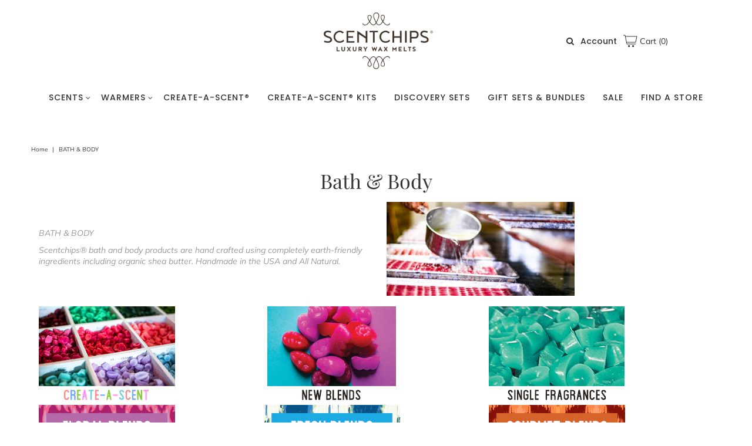

--- FILE ---
content_type: text/html; charset=UTF-8
request_url: https://beeapp.me/easycustomfield/ajaxLoadAdditionalPriceVariantId/scentchips-usa.myshopify.com
body_size: 106
content:
  40670465360044

--- FILE ---
content_type: text/css
request_url: https://scentchips.com/cdn/shop/t/6/assets/stylesheet.css?v=136354234756043297611767118840
body_size: 47828
content:
@import"https://fonts.googleapis.com/css2?family=Merriweather:ital,wght@0,300;0,400;0,700;0,900;1,300;1,400;1,700;1,900&display=swap";*{-webkit-box-sizing:border-box;-moz-box-sizing:border-box;-ms-box-sizing:border-box;-o-box-sizing:border-box;box-sizing:border-box;*behavior: url(boxsizing.htc)}.gridlock .row{margin-left:auto;margin-right:auto;width:92%}.gridlock .row:after{clear:both;content:".";display:block;height:0;line-height:0;visibility:hidden}.gridlock .row .row{margin-left:-1.0416666666666667%;margin-right:-1.0416666666666667%;width:102.0833333333333334%}.gridlock .row [class*=desktop-]{float:left;margin-left:1.0416666666666667%;margin-right:1.0416666666666667%}.gridlock .row [class*=desktop-].right{float:right}.gridlock .row [class*=desktop-].padded{margin-left:0;margin-right:0;padding-left:1.0416666666666667%;padding-right:1.0416666666666667%;-webkit-box-sizing:content-box;-moz-box-sizing:content-box;-ms-box-sizing:content-box;-o-box-sizing:content-box;box-sizing:content-box;*behavior: none}.grid-inline.row{font-size:0;list-style:none;margin:0 auto;padding:0}@media screen and (min-width: 500px){.gridlock .row{width:96%}}@media screen and (min-width: 740px){.gridlock .row{width:720px}}@media screen and (min-width: 980px){.gridlock .row{width:960px}}@media screen and (min-width: 1220px){.gridlock .row{width:1200px}}@media screen and (min-width: 1680px){.gridlock .row{width:1480px}}.gridlock-fluid .row{width:98%}.gridlock .row .desktop-1{width:6.25%}.gridlock .row .desktop-2{width:14.5833333333333333%}.gridlock .row .desktop-3{width:22.9166666666666667%}.gridlock .row .desktop-4{width:31.25%}.gridlock .row .desktop-5{width:39.5833333333333333%}.gridlock .row .desktop-6{width:47.9166666666666667%}.gridlock .row .desktop-7{width:56.25%}.gridlock .row .desktop-8{width:64.5833333333333333%}.gridlock .row .desktop-9{width:72.9166666666666667%}.gridlock .row .desktop-10{width:81.25%}.gridlock .row .desktop-11{width:89.5833333333333333%}.gridlock .row .desktop-12{width:97.9166666666666667%}.gridlock .row .desktop-push-1{margin-left:9.375%}.gridlock .row .desktop-push-2{margin-left:17.7083333333333333%}.gridlock .row .desktop-push-3{margin-left:26.0416666666666667%}.gridlock .row .desktop-push-4{margin-left:34.375%}.gridlock .row .desktop-push-5{margin-left:42.7083333333333334%}.gridlock .row .desktop-push-6{margin-left:51.0416666666666667%}.gridlock .row .desktop-push-7{margin-left:59.375%}.gridlock .row .desktop-push-8{margin-left:67.7083333333334%}.gridlock .row .desktop-push-9{margin-left:76.0416666666668%}.gridlock .row .desktop-push-10{margin-left:84.375%}.gridlock .row .desktop-push-11{margin-left:92.7083333333335%}.gridlock .row [class*=desktop-].center{margin-left:auto;margin-right:auto}.gridlock .row .desktop-third{width:31.25%}.gridlock .row .desktop-half{width:47.9166666666666667%}.gridlock .row .desktop-full{width:97.9166666666666667%}.gridlock .row .desktop-push-third{margin-left:34.375%}.gridlock .row .desktop-push-half{margin-left:51.0416666666666667%}@media screen and (min-width: 1221px){.gridlock .row .max-1{width:6.25%}.gridlock .row .max-2{width:14.5833333333333333%}.gridlock .row .max-3{width:22.9166666666666667%}.gridlock .row .max-4{width:31.25%}.gridlock .row .max-5{width:39.5833333333333333%}.gridlock .row .max-6{width:47.9166666666666667%}.gridlock .row .max-7{width:56.25%}.gridlock .row .max-8{width:64.5833333333333333%}.gridlock .row .max-9{width:72.9166666666666667%}.gridlock .row .max-10{width:81.25%}.gridlock .row .max-11{width:89.5833333333333333%}.gridlock .row .max-12{width:97.9166666666666667%}.gridlock .row .max-push-1{margin-left:9.375%}.gridlock .row .max-push-2{margin-left:17.7083333333333333%}.gridlock .row .max-push-3{margin-left:26.0416666666666667%}.gridlock .row .max-push-4{margin-left:34.375%}.gridlock .row .max-push-5{margin-left:42.7083333333333334%}.gridlock .row .max-push-6{margin-left:51.0416666666666667%}.gridlock .row .max-push-7{margin-left:59.375%}.gridlock .row .max-push-8{margin-left:67.7083333333334%}.gridlock .row .max-push-9{margin-left:76.0416666666668%}.gridlock .row .max-push-10{margin-left:84.375%}.gridlock .row .max-push-11{margin-left:92.7083333333335%}}@media screen and (min-width: 980px){.gridlock .row .contained.desktop-1{width:8.33333333%}.gridlock .row .contained.desktop-2{width:16.66666667%}.gridlock .row .contained.desktop-3{width:25%}.gridlock .row .contained.desktop-4{width:33.33333333%}.gridlock .row .contained.desktop-5{width:41.66666667%}.gridlock .row .contained.desktop-6{width:50%}.gridlock .row .contained.desktop-7{width:58.33333333%}.gridlock .row .contained.desktop-8{width:66.66666667%}.gridlock .row .contained.desktop-9{width:75%}.gridlock .row .contained.desktop-10{width:83.33333333%}.gridlock .row .contained.desktop-11{width:91.66666667%}.gridlock .row .contained.desktop-12{width:100%}}@media screen and (min-width: 739px) and (max-width: 980px){.gridlock .row [class*=desktop-push-]{margin-left:1.0416666666666667%;margin-right:1.0416666666666667%}.gridlock .row .tablet-1{width:14.5833333333333333%}.gridlock .row .tablet-2{width:31.25%}.gridlock .row .tablet-3{width:47.9166666666666667%}.gridlock .row .tablet-4{width:64.5833333333333333%}.gridlock .row .tablet-5{width:81.25%}.gridlock .row .tablet-6{width:97.9166666666666667%}.gridlock .row .tablet-push-1{margin-left:17.7083333333333333%}.gridlock .row .tablet-push-2{margin-left:34.375%}.gridlock .row .tablet-push-3{margin-left:51.0416666666666667%}.gridlock .row .tablet-push-4{margin-left:67.7083333333334%}.gridlock .row .tablet-push-5{margin-left:84.375%}.gridlock .row .tablet-third{width:31.25%}.gridlock .row .tablet-half{width:47.9166666666666667%}.gridlock .row .tablet-full{width:97.9166666666666667%}.gridlock .row .tablet-push-third{margin-left:34.375%}.gridlock .row .tablet-push-half{margin-left:51.0416666666666667%}.gridlock .row .contained.tablet-1{width:16.66666667%}.gridlock .row .contained.tablet-2{width:33.33333333%}.gridlock .row .contained.tablet-3{width:50%}.gridlock .row .contained.tablet-4{width:66.66666667%}.gridlock .row .contained.tablet-5{width:83.33333333%}.gridlock .row .contained.tablet-6{width:100%}}@media screen and (max-width: 740px){.gridlock .row [class*=desktop-push-],.gridlock .row [class*=tablet-push-]{margin-left:1.0416666666666667%;margin-right:1.0416666666666667%}.gridlock .row .mobile-1{width:31.25%}.gridlock .row .mobile-2{width:64.5833333333333333%}.gridlock .row .mobile-3{width:97.9166666666666667%}.gridlock .row .mobile-push-1{margin-left:34.375%}.gridlock .row .mobile-push-2{margin-left:67.7083333333334%}.gridlock .row .mobile-third{width:31.25%}.gridlock .row .mobile-half{width:47.9166666666666667%}.gridlock .row .mobile-full{width:97.9166666666666667%}.gridlock .row .mobile-push-third{margin-left:34.375%}.gridlock .row .mobile-push-half{margin-left:51.0416666666666667%}.gridlock .row .contained.mobile-1{width:33.33333333%}.gridlock .row .contained.mobile-2{width:66.66666667%}.gridlock .row .contained.mobile-3{width:100%}}@media screen and (max-width: 500px){.gridlock .row .min-full{width:97.9166666666666667%}.mobile-half{text-align:left}}.gridlock .row [class*=all-].contained,.gridlock .row [class*=min-].contained,.gridlock .row [class*=mobile-].contained,.gridlock .row [class*=tablet-].contained,.gridlock .row [class*=desktop-].contained,.gridlock .row [class*=max-].contained{margin-left:0;margin-right:0}.grid__wrapper{margin:0 auto;padding-left:1.04166667%;padding-right:1.04166667%;display:grid;grid-column-gap:1rem;grid-row-gap:1rem;grid-template-columns:repeat(12,1fr);grid-template-rows:auto}.grid__wrapper-nest{display:grid!important}.grid__wrapper.aflow{grid-auto-flow:dense}.grid__wrapper.narrow{padding-left:7%;padding-right:7%}.grid__wrapper.full{padding-left:1.25%;padding-right:1.25%;max-width:unset;width:100%}.grid__wrapper.no_padding{padding-left:0;padding-right:0;margin-left:auto;margin-right:auto}.grid__wrapper.edge{padding-left:0;padding-right:0;margin-left:0;margin-right:0;width:100%;max-width:unset}.grid__wrapper>.first{order:1}.grid__wrapper>.last{order:2}.grid__wrapper>*{display:inline-block;padding:0;vertical-align:top}.span-1{width:8.3333333%}.span-2{width:16.666666%}.span-3{width:25%}.span-4{width:33.333333%}.span-5{width:41.666666%}.span-6{width:50%}.span-7{width:58.333333%}.span-8{width:66.666666%}.span-9{width:75%}.span-10{width:83.33333%}.span-11{width:91.666667%}.span-12{width:100%}.grid__wrapper.gtr1{grid-template-rows:1fr}.grid__wrapper.gtr2{grid-template-rows:1fr 1fr}.grid__wrapper.gtr3{grid-template-rows:1fr 1fr 1fr}.grid__wrapper.gtr4{grid-template-rows:1fr 1fr 1fr 1fr}.gr1{grid-row:span 1}.gr2{grid-row:span 2}.gr3{grid-row:span 3}.gr4{grid-row:span 4}.cg0{grid-column-gap:0}.cg1{grid-column-gap:6px}.cg2{grid-column-gap:9px}.cg3{grid-column-gap:12px}.cg4{grid-column-gap:15px}.cg5{grid-column-gap:18px}.cg6{grid-column-gap:21px}.cg7{grid-column-gap:24px}.cg8{grid-column-gap:27px}.cg9{grid-column-gap:30px}.rg0{grid-row-gap:0}.rg1{grid-row-gap:6px}.rg2{grid-row-gap:9px}.rg3{grid-row-gap:12px}.rg4{grid-row-gap:15px}.rg5{grid-row-gap:18px}.rg6{grid-row-gap:21px}.rg7{grid-row-gap:24px}.rg8{grid-row-gap:27px}.rg9{grid-row-gap:30px}.a-left{text-align:left}.a-right{text-align:right}.a-center{text-align:center}.v-start{align-self:start;vertical-align:top}.v-center{align-self:center;vertical-align:middle}.v-end{align-self:end;vertical-align:bottom}.v-stretch{align-self:stretch}.h-start{justify-self:start}.h-center{justify-self:center}.h-end{justify-self:end}.h-stretch{justify-self:stretch}.vh-start{place-self:start}.vv-center{place-self:center}.vh-end{place-self:end}.vh-stretch{place-self:stretch}@supports (display: grid){.span-1{grid-column:1;width:100%}.span-2{grid-column:1 / 3;width:100%}.span-3{grid-column:1 / 4;width:100%}.span-4,.span-third{grid-column:1 / 5;width:100%}.span-5{grid-column:1 / 6;width:100%}.span-6{grid-column:1 / 7;width:100%}.span-7{grid-column:1 / 8;width:100%}.span-8{grid-column:1 / 9;width:100%}.span-9{grid-column:1 / 10;width:100%}.span-10{grid-column:1 / 11;width:100%}.span-11{grid-column:1 / 12;width:100%}.span-12{grid-column:1 / 13;width:100%}.span-6.first{grid-column:1 / 7;width:100%}.span-6.last{grid-column:7 / 13;width:100%}.span-8.first{grid-column:1 / 9;width:100%}.span-4.last{grid-column:9 / 13;width:100%}.span-4.first{grid-column:1 / 5;width:100%}.span-8.last{grid-column:5 / 13;width:100%}.span-9.first{grid-column:1 / 10;width:100%}.span-3.last{grid-column:10 / 13;width:100%}.span-3.first{grid-column:1 / 4;width:100%}.span-9.last{grid-column:4 / 13;width:100%}.span-1.auto{grid-column:auto / span 1;width:100%}.span-2.auto{grid-column:auto / span 2;width:100%}.span-3.auto{grid-column:auto / span 3;width:100%}.span-4.auto,.span-third.auto{grid-column:auto / span 4;width:100%}.span-5.auto{grid-column:auto / span 5;width:100%}.span-6.auto{grid-column:auto / span 6;width:100%}.span-7.auto{grid-column:auto / span 7;width:100%}.span-8.auto{grid-column:auto / span 8;width:100%}.span-9.auto{grid-column:auto / span 9;width:100%}.span-10.auto{grid-column:auto / span 10;width:100%}.span-11.auto{grid-column:auto / span 11;width:100%}.span-12.auto{grid-column:auto / span 12;width:100%}.span-1.push-1{grid-column:2 / 3;width:100%}.span-1.push-2{grid-column:3 / 4;width:100%}.span-1.push-3{grid-column:4 / 5;width:100%}.span-1.push-4{grid-column:5 / 6;width:100%}.span-1.push-5{grid-column:6 / 7;width:100%}.span-1.push-6{grid-column:7 / 8;width:100%}.span-1.push-7{grid-column:8 / 9;width:100%}.span-1.push-8{grid-column:9 / 10;width:100%}.span-1.push-9{grid-column:10 / 11;width:100%}.span-1.push-10{grid-column:11 / 12;width:100%}.span-1.push-11{grid-column:12 / 13;width:100%}.span-2.push-1{grid-column:2 / 4;width:100%}.span-2.push-2{grid-column:3 / 5;width:100%}.span-2.push-3{grid-column:4 / 6;width:100%}.span-2.push-4{grid-column:5 / 7;width:100%}.span-2.push-5{grid-column:6 / 8;width:100%}.span-2.push-6{grid-column:7 / 9;width:100%}.span-2.push-7{grid-column:8 / 10;width:100%}.span-2.push-8{grid-column:9 / 11;width:100%}.span-2.push-9{grid-column:10 / 12;width:100%}.span-2.push-10{grid-column:11 / 13;width:100%}.span-3.push-1{grid-column:2 / 5;width:100%}.span-3.push-2{grid-column:3 / 6;width:100%}.span-3.push-3{grid-column:4 / 7;width:100%}.span-3.push-4{grid-column:5 / 8;width:100%}.span-3.push-5{grid-column:6 / 9;width:100%}.span-3.push-6{grid-column:7 / 10;width:100%}.span-3.push-7{grid-column:8 / 11;width:100%}.span-3.push-8{grid-column:9 / 12;width:100%}.span-3.push-9{grid-column:10 / 13;width:100%}.span-4.push-1{grid-column:2 / 6;width:100%}.span-4.push-2{grid-column:3 / 7;width:100%}.span-4.push-3{grid-column:4 / 8;width:100%}.span-4.push-4{grid-column:5 / 9;width:100%}.span-4.push-5{grid-column:6 / 10;width:100%}.span-4.push-6{grid-column:7 / 11;width:100%}.span-4.push-7{grid-column:8 / 12;width:100%}.span-4.push-8{grid-column:9 / 13;width:100%}.span-5.push-1{grid-column:2 / 7;width:100%}.span-5.push-2{grid-column:3 / 8;width:100%}.span-5.push-3{grid-column:4 / 9;width:100%}.span-5.push-4{grid-column:5 / 10;width:100%}.span-5.push-5{grid-column:6 / 11;width:100%}.span-5.push-6{grid-column:7 / 12;width:100%}.span-5.push-7{grid-column:8 / 13;width:100%}.span-6.push-1{grid-column:2 / 8;width:100%}.span-6.push-2{grid-column:3 / 9;width:100%}.span-6.push-3{grid-column:4 / 10;width:100%}.span-6.push-4{grid-column:5 / 11;width:100%}.span-6.push-5{grid-column:6 / 12;width:100%}.span-6.push-6{grid-column:7 / 13;width:100%}.span-7.push-1{grid-column:2 / 9;width:100%}.span-7.push-2{grid-column:3 / 10;width:100%}.span-7.push-3{grid-column:4 / 11;width:100%}.span-7.push-4{grid-column:5 / 12;width:100%}.span-7.push-5{grid-column:6 / 13;width:100%}.span-8.push-1{grid-column:2 / 10;width:100%}.span-8.push-2{grid-column:3 / 11;width:100%}.span-8.push-3{grid-column:4 / 12;width:100%}.span-8.push-4{grid-column:5 / 13;width:100%}.span-9.push-1{grid-column:2 / 11;width:100%}.span-9.push-2{grid-column:3 / 12;width:100%}.span-9.push-3{grid-column:4 / 13;width:100%}.span-10.push-1{grid-column:2 / 12;width:100%}.span-10.push-2{grid-column:3 / 13;width:100%}.span-11.push-1{grid-column:2 / 13;width:100%}@media (min-width: 981px){.desktop-hide{display:none!important}}@media (max-width: 739px){.sm-span-1.auto{grid-column:auto / span 1!important;width:100%}.sm-span-2.auto{grid-column:auto / span 2!important;width:100%}.sm-span-3.auto{grid-column:auto / span 3!important;width:100%}.sm-span-4.auto,.sm-span-third.auto{grid-column:auto / span 4!important;width:100%}.sm-span-5.auto{grid-column:auto / span 5!important;width:100%}.sm-span-6.auto{grid-column:auto / span 6!important;width:100%}.sm-span-7.auto{grid-column:auto / span 7!important;width:100%}.sm-span-8.auto{grid-column:auto / span 8!important;width:100%}.sm-span-9.auto{grid-column:auto / span 9!important;width:100%}.sm-span-10.auto{grid-column:auto / span 10!important;width:100%}.sm-span-11.auto{grid-column:auto / span 11!important;width:100%}.sm-span-12.auto{grid-column:auto / span 12!important;width:100%}.sm-cg0{grid-column-gap:0}.sm-cg1{grid-column-gap:6px}.sm-cg2{grid-column-gap:9px}.sm-cg3{grid-column-gap:12px}.sm-cg4{grid-column-gap:15px}.sm-cg5{grid-column-gap:18px}.sm-cg6{grid-column-gap:21px}.sm-cg7{grid-column-gap:24px}.sm-cg8{grid-column-gap:27px}.sm-cg9{grid-column-gap:30px}.sm-rg0{grid-row-gap:0}.sm-rg1{grid-row-gap:6px}.sm-rg2{grid-row-gap:9px}.sm-rg3{grid-row-gap:12px}.sm-rg4{grid-row-gap:15px}.sm-rg5{grid-row-gap:18px}.sm-rg6{grid-row-gap:21px}.sm-rg7{grid-row-gap:24px}.sm-rg8{grid-row-gap:27px}.sm-rg9{grid-row-gap:30px}.mobile-hide{display:none!important}.sm-a-left{text-align:left}.sm-a-right{text-align:right}.sm-a-center{text-align:center}.sm-v-start{align-self:start;vertical-align:top}.sm-v-center{align-self:center;vertical-align:middle}.sm-v-end{align-self:end;vertical-align:bottom}.sm-v-stretch{align-self:stretch}.sm-h-start{justify-self:start}.sm-h-center{justify-self:center}.sm-h-end{justify-self:end}.sm-h-stretch{justify-self:stretch}.sm-vh-start{place-self:start}.sm-vv-center{place-self:center}.sm-vh-end{place-self:end}.sm-vh-stretch{place-self:stretch}}@media (min-width: 740px) and (max-width: 980px){.md-span-1.auto{grid-column:auto / span 1!important;width:100%}.md-span-2.auto{grid-column:auto / span 2!important;width:100%}.md-span-3.auto{grid-column:auto / span 3!important;width:100%}.md-span-4.auto,.md-span-third.auto{grid-column:auto / span 4!important;width:100%}.md-span-5.auto{grid-column:auto / span 5!important;width:100%}.md-span-6.auto{grid-column:auto / span 6!important;width:100%}.md-span-7.auto{grid-column:auto / span 7!important;width:100%}.md-span-8.auto{grid-column:auto / span 8!important;width:100%}.md-span-9.auto{grid-column:auto / span 9!important;width:100%}.md-span-10.auto{grid-column:auto / span 10!important;width:100%}.md-span-11.auto{grid-column:auto / span 11!important;width:100%}.md-span-12.auto{grid-column:auto / span 12!important;width:100%}.md-cg0{grid-column-gap:0}.md-cg1{grid-column-gap:6px}.md-cg2{grid-column-gap:9px}.md-cg3{grid-column-gap:12px}.md-cg4{grid-column-gap:15px}.md-cg5{grid-column-gap:18px}.md-cg6{grid-column-gap:21px}.md-cg7{grid-column-gap:24px}.md-cg8{grid-column-gap:27px}.md-cg9{grid-column-gap:30px}.md-rg0{grid-row-gap:0}.md-rg1{grid-row-gap:6px}.md-rg2{grid-row-gap:9px}.md-rg3{grid-row-gap:12px}.md-rg4{grid-row-gap:15px}.md-rg5{grid-row-gap:18px}.md-rg6{grid-row-gap:21px}.md-rg7{grid-row-gap:24px}.md-rg8{grid-row-gap:27px}.md-rg9{grid-row-gap:30px}.tablet-hide{display:none!important}.md-a-left{text-align:left}.md-a-right{text-align:right}.md-a-center{text-align:center}.md-v-start{align-self:start;vertical-align:top}.md-v-center{align-self:center;vertical-align:middle}.md-v-end{align-self:end;vertical-align:bottom}.md-v-stretch{align-self:stretch}.md-h-start{justify-self:start}.md-h-center{justify-self:center}.md-h-end{justify-self:end}.md-h-stretch{justify-self:stretch}.md-vh-start{place-self:start}.md-vv-center{place-self:center}.md-vh-end{place-self:end}.md-vh-stretch{place-self:stretch}}@media (max-width: 980px){.dv-span-1.auto{grid-column:auto / span 1!important;width:100%}.dv-span-2.auto{grid-column:auto / span 2!important;width:100%}.dv-span-3.auto{grid-column:auto / span 3!important;width:100%}.dv-span-4.auto,.md-span-third.auto{grid-column:auto / span 4!important;width:100%}.dv-span-5.auto{grid-column:auto / span 5!important;width:100%}.dv-span-6.auto{grid-column:auto / span 6!important;width:100%}.dv-span-7.auto{grid-column:auto / span 7!important;width:100%}.dv-span-8.auto{grid-column:auto / span 8!important;width:100%}.dv-span-9.auto{grid-column:auto / span 9!important;width:100%}.dv-span-10.auto{grid-column:auto / span 10!important;width:100%}.dv-span-11.auto{grid-column:auto / span 11!important;width:100%}.dv-span-12.auto{grid-column:auto / span 12!important;width:100%}.dv-cg0{grid-column-gap:0}.dv-cg1{grid-column-gap:6px}.dv-cg2{grid-column-gap:9px}.dv-cg3{grid-column-gap:12px}.dv-cg4{grid-column-gap:15px}.dv-cg5{grid-column-gap:18px}.dv-cg6{grid-column-gap:21px}.dv-cg7{grid-column-gap:24px}.dv-cg8{grid-column-gap:27px}.dv-cg9{grid-column-gap:30px}.dv-rg0{grid-row-gap:0}.dv-rg1{grid-row-gap:6px}.dv-rg2{grid-row-gap:9px}.dv-rg3{grid-row-gap:12px}.dv-rg4{grid-row-gap:15px}.dv-rg5{grid-row-gap:18px}.dv-rg6{grid-row-gap:21px}.dv-rg7{grid-row-gap:24px}.dv-rg8{grid-row-gap:27px}.dv-rg9{grid-row-gap:30px}.device-hide{display:none!important}.dv-a-left{text-align:left}.dv-a-right{text-align:right}.dv-a-center{text-align:center}.dv-v-start{align-self:start;vertical-align:top}.dv-v-center{align-self:center;vertical-align:middle}.dv-v-end{align-self:end;vertical-align:bottom}.dv-v-stretch{align-self:stretch}.dv-h-start{justify-self:start}.dv-h-center{justify-self:center}.dv-h-end{justify-self:end}.dv-h-stretch{justify-self:stretch}.dv-vh-start{place-self:start}.dv-vv-center{place-self:center}.dv-vh-end{place-self:end}.dv-vh-stretch{place-self:stretch}}}.m0{margin:0!important}.mt0{margin-top:0!important}.mr0{margin-right:0!important}.mb0{margin-bottom:0!important}.ml0{margin-left:0!important}.mx0{margin-left:0!important;margin-right:0!important}.my0{margin-top:0!important;margin-bottom:0!important}.m-auto{margin:auto!important}.mt-auto{margin-top:auto!important}.mr-auto{margin-right:auto!important}.mb-auto{margin-bottom:auto!important}.ml-auto{margin-left:auto!important}.mx-auto{margin-left:auto!important;margin-right:auto!important}.my-auto{margin-top:auto!important;margin-bottom:auto!important}.p0{padding:0!important}.pt0{padding-top:0!important}.pr0{padding-right:0!important}.pb0{padding-bottom:0!important}.pl0{padding-left:0!important}.px0{padding-left:0!important;padding-right:0!important}.py0{padding-top:0!important;padding-bottom:0!important}@media (min-width: 741px;) and (max-width: 980px;){.md-m0{margin:0!important}.md-mt0{margin-top:0!important}.md-mr0{margin-right:0!important}.md-mb0{margin-bottom:0!important}.md-ml0{margin-left:0!important}.md-mx0{margin-left:0!important;margin-right:0!important}.md-my0{margin-top:0!important;margin-bottom:0!important}.md-m-auto{margin:auto!important}.md-mt-auto{margin-top:auto!important}.md-mr-auto{margin-right:auto!important}.md-mb-auto{margin-bottom:auto!important}.md-ml-auto{margin-left:auto!important}.md-mx-auto{margin-left:auto!important;margin-right:auto!important}.md-my-auto{margin-top:auto!important;margin-bottom:auto!important}.md-p0{padding:0!important}.md-pt0{padding-top:0!important}.md-pr0{padding-right:0!important}.md-pb0{padding-bottom:0!important}.md-pl0{padding-left:0!important}.md-px0{padding-left:0!important;padding-right:0!important}.md-py0{padding-top:0!important;padding-bottom:0!important}}@media (max-width: 740px){.sm-m0{margin:0!important}.sm-mt0{margin-top:0!important}.sm-mr0{margin-right:0!important}.sm-mb0{margin-bottom:0!important}.sm-ml0{margin-left:0!important}.sm-mx0{margin-left:0!important;margin-right:0!important}.sm-my0{margin-top:0!important;margin-bottom:0!important}.sm-m-auto{margin:auto}.sm-mt-auto{margin-top:auto}.sm-mr-auto{margin-right:auto}.sm-mb-auto{margin-bottom:auto}.sm-ml-auto{margin-left:auto}.sm-mx-auto{margin-left:auto;margin-right:auto}.sm-my-auto{margin-top:auto;margin-bottom:auto}.sm-p0{padding:0}.sm-pt0{padding-top:0}.sm-pr0{padding-right:0}.sm-pb0{padding-bottom:0}.sm-pl0{padding-left:0}.sm-px0{padding-left:0;padding-right:0}.sm-py0{padding-top:0;padding-bottom:0}}@media (max-width: 980px){.dv-m0{margin:0}.dv-mt0{margin-top:0}.dv-mr0{margin-right:0}.dv-mb0{margin-bottom:0}.dv-ml0{margin-left:0}.dv-mx0{margin-left:0;margin-right:0}.dv-my0{margin-top:0;margin-bottom:0}.dv-m-auto{margin:auto}.dv-mt-auto{margin-top:auto}.dv-mr-auto{margin-right:auto}.dv-mb-auto{margin-bottom:auto}.dv-ml-auto{margin-left:auto}.dv-mx-auto{margin-left:auto;margin-right:auto}.dv-my-auto{margin-top:auto;margin-bottom:auto}.dv-p0{padding:0}.dv-pt0{padding-top:0}.dv-pr0{padding-right:0}.dv-pb0{padding-bottom:0}.dv-pl0{padding-left:0}.dv-px0{padding-left:0;padding-right:0}.dv-py0{padding-top:0;padding-bottom:0}}.inline__wrapper{list-style:none;width:100%}.inline__wrapper>*{width:auto;margin:0;display:inline-block;padding-left:5px;padding-right:5px}.display-none{display:none!important}.note{padding:20px;border:1px solid var(--dotted-color);margin-top:20px}.note .underline{text-decoration:underline}.or-divider{position:relative;font-size:var(--font-size);font-weight:700;text-transform:uppercase;line-height:1.6}.or-divider span:before{content:"";background:var(--dotted-color);height:1px;width:40%;position:absolute;left:0;top:50%}.or-divider span:after{content:"";background:var(--dotted-color);height:1px;width:40%;position:absolute;right:0;top:50%}*{margin:0}html,body{height:100%}img{max-width:100%;border:0}img[data-sizes=auto]{display:block;width:100%}.box-ratio{display:block;height:0;width:100%;overflow:hidden;background-color:#f1f1f1}.product .box-ratio,.box-ratio img{background-color:#fff}.lazyload-fade{opacity:0;transition:opacity .2s}.lazyload-fade.lazyloaded{opacity:1}.first{clear:left}.hide,.visually-hidden{display:none!important}.v-align-middle{vertical-align:middle}.homepage-featured-product h1,.no-js .box-ratio,.no-js .thumbnail-slider .lazyload{display:none}.no-js .vantage-accordion .product-accordion-content{display:block}.no-js .related-products img.lazyload{display:none}body{background:var(--background);font-family:var(--main-family);font-weight:var(--main-weight);font-size:var(--font-size);line-height:calc((var(--font-size) * .375) + var(--font-size));text-shadow:1px 1px 1px rgba(0,0,0,.004);-webkit-text-size-adjust:100%;-ms-text-size-adjust:100%;color:var(--text-color);-webkit-font-smoothing:antialiased;animation:fadeIn;animation-duration:1.5s}h1,h2,h3,h4,h5{color:var(--heading-color);font-family:var(--heading-family);font-weight:var(--heading-weight);margin-top:0;margin-bottom:15px;line-height:normal}h1 a,h2 a,h3 a,h4 a,h5 a{font-weight:inherit}h1{font-size:var(--h1-size);line-height:calc((var(--h1-size) * .17) + var(--h1-size))}h2{font-size:var(--h2-size);line-height:calc((var(--h2-size) * .17) + var(--h2-size))}h3{font-size:var(--h3-size);line-height:calc((var(--h3-size) * .17) + var(--h3-size))}h4{font-size:calc(var(--font-size) + 2px);line-height:calc((var(--font-size) * .375) + var(--font-size))}h5{font-size:calc(var(--font-size) + 1px);line-height:calc((var(--font-size) * .375) + var(--font-size))}.theme-features__section-titles--top-and-bottom-full .section-title{border-top:var(--heading-border-weight) solid var(--dotted-color);border-bottom:var(--heading-border-weight) solid var(--dotted-color);padding-top:10px}.theme-features__section-titles--bottom-only-full .section-title{border-bottom:var(--heading-border-weight) solid var(--dotted-color)}.section-title{padding-bottom:10px;margin-bottom:15px;text-align:center;position:relative}p{font-size:var(--font-size);margin-bottom:10px;line-height:calc((var(--font-size) * .375) + var(--font-size))}pre{font-family:var(--main-family);font-size:13px;font-weight:700}center{text-align:center}.text-left{text-align:left}.text-center{text-align:center}a{text-decoration:none;color:var(--link-color);outline:0;-webkit-transition:color .2s ease-in;-moz-transition:color .2s ease-in;-o-transition:color .2s ease-in;transition:color .2s ease-in}a:visited{color:var(--link-color)}a:focus{outline:var(--keyboard-focus) var(--focus-border-style) var(--focus-border-weight)!important;outline-offset:calc(var(--focus-border-weight) * -1.2)!important}:focus{outline:var(--keyboard-focus) var(--focus-border-style) var(--focus-border-weight)!important;outline-offset:calc(var(--focus-border-weight) * -1.2)!important}dt{font-weight:700}ol{padding:0;margin-left:0;margin-bottom:20px;text-indent:0;list-style-position:inside}ul{padding:0;margin:0 0 20px;list-style:disc inside}blockquote{font-family:var(--main-family);font-weight:var(--main-weight);font-size:18px;line-height:24px;font-style:italic;padding-left:35px;color:#999;margin:20px 0}em{font-style:italic}strong{font-weight:700}small{font-size:80%}b{font-weight:700}i{font-style:italic}hr{border:solid #ddd;border-width:1px 0 0;clear:both;margin:10px 0 30px;height:0}.clear{clear:both;display:block;overflow:hidden;visibility:hidden;width:0;height:0}.clearfix:after{content:".";display:block;height:0;clear:both;visibility:hidden}.right{float:right}.left{float:left}.center{text-align:center}.visually-hidden{position:absolute!important;overflow:hidden;clip:rect(0 0 0 0);height:1px;width:1px;margin:-1px;padding:0;border:0}.visually-hidden--inline{margin:0;height:1em}.visually-hidden--static{position:static!important}.hr-or{border:none;border-top:1px solid var(--dotted-color);width:14.375rem;margin:1.5625rem auto;overflow:visible;margin:16px 0;width:100%}.hr-or:after{content:attr(data-content);position:relative;top:-10px;left:50%;transform:translate(-50%);width:2.5rem;font-weight:500;background-color:var(--background);-moz-osx-font-smoothing:grayscale;-webkit-font-smoothing:antialiased;letter-spacing:.2px;text-align:center;display:inline-block}table{width:100%;border-collapse:collapse}.button,button,input[type=submit],input[type=reset],input[type=button]{display:inline-block;background:var(--button-color);border:none;border-radius:3px;-moz-border-radius:3px;-webkit-border-radius:3px;width:auto;padding:0 20px;height:50px;line-height:50px;font-family:var(--main-family)!important;font-size:var(--font-size);font-stretch:normal;font-style:normal;letter-spacing:normal;text-align:center;text-decoration:none;color:var(--button-text);-webkit-transition:background .5s ease,color .5s ease;-moz-transition:background .5s ease,color .5s ease;-o-transition:background .5s ease,color .5s ease;transition:background .5s ease,color .5s ease;-webkit-appearance:none;cursor:pointer}.button:hover,button:hover,input[type=submit]:hover,input[type=reset]:hover,input[type=button]:hover{color:var(--button-hover-text);background:var(--button-hover)}button.button-as-link,a.button-as-link,input.button-as-link{border:none;background:none;color:var(--link-color);text-decoration:underline;line-height:var(--font-size);font-size:var(--font-size);font-weight:400;text-transform:none;height:auto;display:inline-block;width:auto;margin:0!important;padding:0}button.button-as-link:hover,a.button-as-link:hover,input.button-as-link:hover{background:none;color:var(--link-color)}.secondary-button{background:var(--secondary-button-color)!important;color:var(--secondary-button-text)!important}.secondary-button:hover{color:var(--secondary-button-hover-text)!important;background:var(--secondary-button-hover)!important}.button.full-width,button.full-width,input[type=submit].full-width,input[type=reset].full-width,input[type=button].full-width{width:100%;padding-left:0!important;padding-right:0!important;text-align:center}button::-moz-focus-inner,input::-moz-focus-inner{border:0;padding:0}a.button:visited{color:var(--button-text);background:var(--button-color)}a.button:hover{color:var(--button-hover-text);background:var(--button-hover)}.visually-hidden{position:absolute!important;height:1px;width:1px;overflow:hidden;clip:rect(1px 1px 1px 1px);clip:rect(1px,1px,1px,1px);white-space:nowrap}.mt0{margin-top:0}.mb0{margin-bottom:0}.mt10{margin-top:10px}.pt10{padding-top:10px}.mb10{margin-bottom:10px}.pb10{padding-bottom:10px}.mt20{margin-top:20px}.pt20{padding-top:20px}.mb20{margin-bottom:20px}.pb20{padding-bottom:20px}.mt30{margin-top:30px}.pt30{padding-top:30px}.mb30{margin-bottom:30px}.pb30{padding-bottom:30px}.pt40{padding-top:40px}.mt40{margin-top:40px}.mb40{margin-bottom:40px}.pb40{padding-bottom:40px}.mt50{margin-top:50px}.pt50{padding-top:50px}.pb50{padding-bottom:50px}.mb50{margin-bottom:50px}.mt60{margin-top:60px}.pt60{padding-top:60px}.pb60{padding-bottom:60px}.mb60{margin-bottom:60px}.block-100{display:block!important;width:100%!important}.collection-image .box-ratio,.prod-image .reveal .box-ratio,.product-index .ci{position:relative}.product-index .ci.onboard{padding-bottom:0!important}.theme-features__image-ratio--square .collection-image .box-ratio,.theme-features__image-ratio--square .prod-image .reveal .box-ratio,.theme-features__image-ratio--square .product-index .ci{padding-bottom:100%!important}.theme-features__image-ratio--square .product-index .ci{padding-bottom:100%!important;overflow:hidden}.theme-features__image-ratio--square .collection-image .box-ratio img,.theme-features__image-ratio--square .prod-image .reveal .box-ratio img,.theme-features__image-ratio--square .product-index .ci img.product__img{object-fit:cover;height:100%;position:absolute;top:50%;left:50%;-webkit-transform:translate(-50%,-50%);-ms-transform:translate(-50%,-50%);-moz-transform:translate(-50%,-50%);-o-transform:translate(-50%,-50%)}.theme-features__image-ratio--square .product-index .ci img{width:100%}.theme-features__image-ratio--vertical .collection-image .box-ratio,.theme-features__image-ratio--vertical .prod-image .reveal .box-ratio{padding-bottom:140%!important}.theme-features__image-ratio--vertical .product-index .ci{padding-bottom:140%!important;overflow:hidden}.theme-features__image-ratio--vertical .collection-image .box-ratio img,.theme-features__image-ratio--vertical .prod-image .reveal .box-ratio img,.theme-features__image-ratio--vertical .product-index .ci img.product__img{object-fit:cover;height:100%;position:absolute;top:50%;left:50%;-webkit-transform:translate(-50%,-50%);-ms-transform:translate(-50%,-50%);-moz-transform:translate(-50%,-50%);-o-transform:translate(-50%,-50%)}.theme-features__image-ratio--horizontal .collection-image .box-ratio,.theme-features__image-ratio--horizontal .prod-image .reveal .box-ratio{padding-bottom:71.4%!important}.theme-features__image-ratio--horizontal .product-index .ci{padding-bottom:71.4%!important;overflow:hidden}.theme-features__image-ratio--horizontal .collection-image .box-ratio img,.theme-features__image-ratio--horizontal .prod-image .reveal .box-ratio img,.theme-features__image-ratio--horizontal .product-index .ci img.product__img{position:absolute;top:50%;left:50%;-webkit-transform:translate(-50%,-50%);-ms-transform:translate(-50%,-50%);-moz-transform:translate(-50%,-50%);-o-transform:translate(-50%,-50%)}@media screen and (min-width: 981px){.product-index.desktop-3.tablet-2.mobile-half:nth-child(4n+1){clear:left}.product-index.desktop-4.tablet-2.mobile-half:nth-child(3n+1){clear:left}}@media screen and (min-width: 741px) and (max-width:980px){.product-index.desktop-3.tablet-2.mobile-half:nth-child(3n+1){clear:left}.product-index.desktop-4.tablet-2.mobile-half:nth-child(3n+1){clear:left}}@media screen and (max-width:740px){.product-index.desktop-3.tablet-2.mobile-half:nth-child(odd){clear:left}.product-index.desktop-4.tablet-2.mobile-half:nth-child(odd){clear:left}}form{margin-bottom:0}fieldset{margin-bottom:20px}select{font-size:13px;font-weight:300;font-stretch:normal;font-style:normal;line-height:1.43;color:var(--text-color);background:var(--select-arrow-bg) right no-repeat;background-color:#fff;display:inline-block;vertical-align:middle;border:1px solid var(--dotted-color);border-radius:0;-moz-border-radius:0;-webkit-border-radius:0;float:left;height:40px;padding-left:5px;-webkit-appearance:none;-moz-appearance:none}label,legend{display:block;font-weight:700;margin-bottom:5px}input[type=checkbox]{display:inline}label span,legend span{font-weight:400;font-size:13px;color:#444}::-webkit-input-placeholder{color:#aaa}:-moz-placeholder{color:#aaa}::-moz-placeholder{color:#aaa}:-ms-input-placeholder{color:#aaa}input[type=text],input[type=password],input[type=email],input[type=url],input[type=number]{width:100%;background:transparent;border:1px solid var(--dotted-color);padding:0 16px;margin:0 0 15px;height:50px;line-height:5px;max-width:100%;outline:none;font-size:14px;font-family:var(--main-family);font-weight:var(--main-weight);color:var(--text-color)}input[type=text]:focus,input[type=password]:focus,input[type=email]:focus,textarea:focus{color:var(--text-color);-moz-box-shadow:0 0 3px rgba(0,0,0,.2);-webkit-box-shadow:0 0 3px rgba(0,0,0,.2);box-shadow:0 0 3px #0003}textarea{min-height:60px;min-width:300px;max-width:100%;width:100%;background:transparent;border:1px solid var(--dotted-color);height:200px;margin:0 0 20px;padding:10px 16px;outline:none;font-size:100%;font-size:14px;font-family:var(--main-family);font-weight:var(--main-weight);color:var(--text-color)}.shopify-challenge__container{margin-bottom:60px}.index #content{margin-top:0}#content{margin-top:20px}div#error-page{min-height:460px;padding-bottom:60px}.index-sections .shopify-section section,.page-section section,.page-sections section,.product-sections section{padding-top:var(--index-padding);margin-bottom:var(--index-padding)}.page-section.first__block:first-child section,.product-section.first__block:first-child section{padding-top:0}#page{padding-bottom:var(--index-padding)}.index-sections .shopify-section:first-child section,.product-sections section:last-child{padding-top:0}.index-sections .shopify-section .nbm,.page-section section.nbm,.page-sections section.nbm,.product-sections section.nbm,.collection-sections section.nbm{margin-bottom:0!important;padding-bottom:0!important}.shopify-section:last-child section{margin-bottom:0}.index_slider img{max-height:1280px}.videoWrapper{position:relative;padding-bottom:56.25%;height:0;overflow:hidden;max-width:100%}.videoWrapper iframe,.videoWrapper object,.videoWrapper embed{position:absolute;top:0;left:0;width:100%;height:100%}iframe{width:100%}.image__container{position:relative;z-index:1;overflow:hidden;cursor:pointer;margin-bottom:20px}.image__container img{position:relative;display:block;width:100%;max-height:1280px;transition:opacity .25s ease-in-out;-moz-transition:opacity .25s ease-in-out;-webkit-transition:opacity .25s ease-in-out}.image__container .promo-inner{position:relative}.image__container .caption{padding-top:10px;padding-bottom:20px;width:fit-content;position:absolute;animation:fadeIn;animation-duration:2s}.image__container .caption.centered{text-align:center;max-width:80%}.image__container .caption:before,.image__container .caption:after{pointer-events:none}.image__container .caption h3,.image__container .caption p{margin:0}.image__container .caption img{-webkit-transition:opacity .35s;transition:opacity .35s}.image__container:hover img{opacity:.7}.image__container h3,.image__container p{padding-bottom:10px}.image__container .gallery__btn-wrapper{display:inline-block;margin-top:10px}.image__container .gallery__btn-wrapper a{padding:15px 20px;letter-spacing:1px;border-radius:3px;display:inline-block;-webkit-transition:background .3s ease,color .3s ease;-moz-transition:background .3s ease,color .3s ease;-o-transition:background .3s ease,color .3s ease;transition:background .3s ease,color .3s ease}ul.article-loop{list-style:none;margin:0;clear:left;display:block}.pages-content{text-align:center;margin-top:10px}.text_section{padding:0 40px}.text-with-image{line-height:0}.text-with-image .rte{line-height:1.6em}.text-with-image h2{text-align:left}.homepage-text-promo{margin-bottom:20px;margin-top:10px}.homepage-text-promo .box-ratio,.homepage-text-promo img,.homepage-text-promo .onboard{margin-bottom:15px}.text-right{text-align:right}.text-centered,.text-centered h3,.text-centered .rte{text-align:center}.section-text-promo-content{margin-top:15px}.section-text-promo{position:relative;vertical-align:top;font-size:initial;display:inline-block;float:none}#collection-loop{margin-top:30px}.collection-banner img{width:100%;max-height:1080px}.collection-image{margin-bottom:20px}.collection-index{text-align:center;margin-bottom:20px}.collection-index h3{font-size:var(--font-size);font-weight:var(--main-weight)}#collection-page h1{text-align:center;font-size:var(--h2-size);line-height:calc((var(--h2-size) * .17) + var(--h2-size));margin-bottom:40px}#collection-page .rte{margin-bottom:40px}.collection-description{text-align:center}.lower-collection-description{margin-top:50px}#collections h3{border-bottom:1px solid var(--dotted-color);padding-bottom:5px}ul#links{margin-bottom:10px}ul#links li{list-style-type:none;padding:2px 0;display:block}ul#links li a:hover{text-decoration:none}ul#links li.active a,ul#links li a.current{text-decoration:underline}#collection-sidebar{clear:left;position:relative}@media only screen and (max-width: 1023px){.dropdownwrap{display:none;width:100%;clear:left}.col-with-sidebar{margin-left:0}}@media only screen and (min-width: 1024px){#dropdown{display:none}.dropdownwrap{display:block;position:absolute;top:40px}}#dropdown{margin-bottom:20px;float:left;margin-top:-10px;border:1px solid var(--dotted-color);padding:10px}#collection-sidebar h4{padding-bottom:5px;margin-bottom:5px}#collection-sidebar h1{padding-bottom:10px;border-bottom:1px solid var(--dotted-color);margin-bottom:20px}#collection-sidebar ul.sub{margin-left:10px}#collection-sidebar .accordion-content,#collection-sidebar .accordion-content2{margin-bottom:20px;padding-left:5px}.collection-description{margin-bottom:10px}.sidebar-image{margin:10px 0}#collection-sidebar .accordion-toggle:after,#collection-sidebar .accordion-toggle2:after{position:absolute;right:0;padding-right:0;background:var(--background);width:15px}.show{display:none}#full-width-filter{margin-bottom:40px;display:-moz-box;display:-ms-flexbox;display:-webkit-flex;display:flex}#full-width-filter .filter-wrapper{margin-right:8px}#full-width-filter ul.sortme{margin-bottom:0;display:inline-block}#full-width-filter .filter{display:inline-block;margin-right:10px;float:left}#full-width-filter h4{margin-bottom:0;float:left;display:inline-block;line-height:30px;font-size:12px;font-weight:700}#full-width-filter .styled-select.coll-filter{background:var(--background);border:1px solid var(--dotted-color);display:inline-block;width:160px;position:absolute;z-index:3;list-style:none}#full-width-filter .filter-wrapper label.main-label{border:1px solid var(--dotted-color);background:var(--background) font-size: 14px;font-weight:300;font-stretch:normal;font-style:normal;line-height:1.43;padding:10px 8px;width:160px;position:relative}#full-width-filter .styled-select.coll-filter li{position:relative}#full-width-filter .styled-select.coll-filter li a{font-stretch:normal;font-style:normal;line-height:1.33;padding:8px;display:inline-block;width:100%}#full-width-filter .styled-select.coll-filter li:hover{background-color:#f6f6f6}#full-width-filter .styled-select.coll-filter li.current a{font-weight:bolder}#full-width-filter .styled-select.coll-filter li.current svg{position:absolute;right:8px;top:40%}#full-width-filter .filter-wrapper label.main-label svg{transform:rotate(-90deg);position:absolute;right:8px;top:40%}#full-width-filter .filter-wrapper.active label.main-label svg,#collection-sidebar .filter-wrapper.active label.main-label svg{transform:rotate(90deg)}#full-width-filter .sorting{margin-left:auto}#full-width-filter .clear-tags,#collection-sidebar .clear-tags{font-size:14px;font-weight:300;font-stretch:normal;font-style:normal;line-height:1.43;text-decoration:underline;line-height:38px}#collection-sidebar a.clear-tags{display:block;border-bottom:1px solid var(--dotted-color);padding-bottom:10px}ul.theme-sort{display:inline-block;float:right}.clearfix.filter{display:inline-block;border:0}select.styled-select{font-size:14px;font-weight:300;font-stretch:normal;font-style:normal;line-height:1.43;color:var(--text-color);background:var(--select-arrow-bg) right no-repeat;background-color:#fff;display:inline-block;width:initial;min-width:160px;vertical-align:middle;border:1px solid var(--dotted-color);border-radius:0;-moz-border-radius:0;-webkit-border-radius:0;float:left;margin-left:10px;font-size:12px;height:30px;padding-left:5px;-webkit-appearance:none;-moz-appearance:none;outline:none}#collection-sidebar ul.sortme{margin-bottom:0}#collection-sidebar ul.sortme li p{font-weight:700}#collection-sidebar .filter-wrapper{border-bottom:1px solid var(--dotted-color)}#collection-sidebar label{font-size:14px;font-weight:bolder;font-stretch:normal;font-style:normal;line-height:1.14;padding:15px 0;margin-bottom:0;position:relative}#collection-sidebar .main-label{cursor:pointer}#collection-sidebar ul{list-style-type:none;margin-bottom:20px;width:100%;position:relative}#collection-sidebar ul li{position:relative}#collection-sidebar ul li a{font-stretch:normal;font-style:normal;line-height:1.14;margin-bottom:8px;display:block}#collection-sidebar label svg{transform:rotate(-90deg);position:absolute;right:0;top:40%}#collection-sidebar ul.current_tags li.current_tag a{background:#eee;padding:10px 8px;color:var(--text-color)}#collection-sidebar ul.current_tags li.current_tag a:after{content:"\d7";position:absolute;right:10px;font-size:14px}#collection-sidebar ul.styled-select.coll-filter li a{padding-left:20px}#collection-sidebar ul.styled-select.coll-filter li a:before{content:"";height:11px;width:11px;border:1px solid #ccc;position:absolute;left:0}#collection-sidebar ul li svg{top:2px;left:1px;position:absolute}#collection-sidebar ul.styled-select{margin-top:10px}#collection-sidebar ul.styled-select.filter--color{display:flex;flex-wrap:wrap}#collection-sidebar ul.styled-select.filter--color .color-filter{min-width:var(--color-filter-size, 34px)!important;width:var(--color-filter-size, 34px)!important;height:var(--color-filter-size, 34px)!important;line-height:calc(var(--color-filter-size, 34px) - 2px)!important;border:2px solid #fff;box-shadow:0 0 0 1px var(--dotted-color, #d6d6d6);display:inline-block;margin:0 5px 0 0;line-height:initial;vertical-align:middle;background-size:contain;background-position:center;cursor:pointer}ul.styled-select.coll-filter.filter--color li{margin:0 5px 5px 0}#collection-sidebar ul.styled-select.filter--color .color-filter:hover{box-shadow:0 0 0 1px var(--text-color, #000000)}#collection-sidebar ul.styled-select.filter--color .color-filter.color-filter--rounded{border-radius:50%}#collection-sidebar ul.styled-select.filter--color .color-filter.current{box-shadow:0 0 0 1px var(--text-color, #000000)}#collection-sidebar .c-accordion.c-accordion--mobile-nav li:not(.js-accordion-header){border-color:var(--background)!important}@media screen and (max-width: 740px){div#c-accordion--collect{padding:0 10px}}.mobile-filter-trigger{border:1px solid #f1f1f1;background:#fff;font-size:14px;font-weight:300;font-stretch:normal;font-style:normal;line-height:1.43;position:relative;margin-bottom:8px;height:38px;line-height:38px;padding:0 6px}.mobile-filter-trigger svg{transform:rotate(-90deg);position:absolute;right:6px;top:40%}.section-wrapper{padding-top:10px;margin-bottom:10px}.shopify-section:last-child.section-wrapper,.shopify-section:last-child .section-wrapper{margin-bottom:-20x}.homepage-section .product-index{margin-top:20px}.product-index{position:relative;margin-bottom:40px;text-align:var(--grid-text-alignment)}.theme-features__grid-text-alignment--left .product-index .price{align-items:flex-start!important}.product-index .product-title,.collection-index .product-title{clear:left;display:block;margin-bottom:8px}.product-index p.product-vendor,.product-index .price{font-size:13px;line-height:24px;margin:0}.img2{display:none}.onsale{display:inline-block;margin-right:2px;color:var(--sale-color)!important}.was{display:inline-block;margin-left:2px;text-decoration:line-through}.icn{position:absolute;top:-5px;left:-5px;letter-spacing:1px;opacity:.7;z-index:2;padding:3px 6px;text-transform:uppercase;font-size:11px}.sale-item.icn{background:var(--sale-color);color:#fff}.so.icn{background:#333;color:#fff}.pre-order.icn{background:#d5d5d5;color:#eee}.new.icn{background:#fff;color:#333;border:1px solid var(--dotted-color)}.new.icn~.sale-item.icn{margin-top:27px}.product-info{margin-top:10px}.reveal .hidden{display:block!important;visibility:visible!important}.product-image:hover .reveal img{opacity:1}.reveal{position:relative;overflow:hidden}.reveal .hidden{position:absolute;z-index:-1;top:0;width:100%;height:100%;opacity:0;-webkit-transition:opacity .3s ease-in-out;-moz-transition:opacity .3s ease-in-out;-o-transition:opacity .3s ease-in-out;transition:opacity .3s ease-in-out;background:var(--background)}.reveal:hover .hidden{z-index:1;opacity:1}#product-images{position:relative;padding:0 20px 20px}.product-page{padding-top:50px}.product .product-page{padding-bottom:30px;position:relative}div#main-image-gallery{min-height:400px}.product__section-images{animation:fadeIn;animation-duration:3s}@media screen and (max-width: 740px){#product-images{padding:0!important}}#product-description{position:relative;margin-top:0}#split-description{margin-top:10px;margin-bottom:30px}#split-description h4.header{padding-bottom:5px;border-bottom:1px solid var(--dotted-color)}#product-description label{float:left;margin-right:10px}#product-price{font-size:18px;font-stretch:normal;font-style:normal;line-height:1.2}input#addToCart,.shopify-payment-button__button--unbranded{display:block!important;width:auto!important;padding:0 40px!important;width:310px!important}.product .shopify-payment-button,.product-quick-view .shopify-payment-button,.homepage-featured-product .product-quick-view .shopify-payment-button{width:310px!important;display:block!important}#shopify-section-product-recommendations{padding-top:120px;margin-bottom:120px}#shopify-section-product-recommendations .product-details{margin-top:10px}#shopify-section-product-recommendations p.product__title,#shopify-section-product-recommendations p.product__price{font-size:13px;margin:0}span.compare-price{text-decoration:line-through;margin-left:10px}.product-page .product-qty{border:none;font-size:14px;width:30px!important;color:var(--text-color);height:40px;line-height:40px}.product-page .quantity-control-down,.product-page .quantity-control-up{display:inline-block;height:40px;line-height:40px;width:20px;color:var(--text-color);cursor:pointer}.product-page .quantity-selector{width:100px;height:42px;border:1px solid black;font-size:14px;color:var(--text-color);text-align:center}.quantity{font-weight:700;text-align:center;margin:0!important;width:70px!important;display:inline-block!important;padding:0!important;text-indent:0!important}.up,.downer{border:1px solid #f0f0f0;padding:0 8px;line-height:38px;min-height:38px;display:inline-block;color:var(--text-color)}.up:hover,.downer:hover{cursor:pointer}.add{line-height:48px!important;min-height:48px;padding:0 12px!important;display:block}.product-add{line-height:38px;min-height:38px}.index .product-add{padding:0}.shopify-payment-button{display:block}.shopify-payment-button__button--unbranded{font-size:14px!important}.shopify-payment-button__button--branded,.shopify-payment-button__button--unbranded{border-radius:3px!important;line-height:48px!important;min-height:48px!important;padding:0!important;margin-bottom:15px!important}.shopify-payment-button__button--unbranded{background:var(--button-color)!important;color:var(--button-text)!important}.shopify-payment-button__button--unbranded:hover{color:var(--button-text)!important;background:var(--button-hover)!important}button.shopify-payment-button__more-options,button.shopify-payment-button__more-options:hover{background:transparent!important;color:#000!important;padding:0!important}.ajaxified-cart-feedback{padding:5px 10px;line-height:36px;vertical-align:middle;clear:both;border:1px solid var(--dotted-color);border-radius:3px;font-size:12px}.ajaxified-cart-feedback.success{background:#fbfbfb}.ajaxified-cart-feedback a{text-decoration:underline;font-weight:700}.product-template .section-title{margin-top:20px}.product-index-inner{position:relative}.quick-shop .desc{padding-bottom:20px}#recent{border-top:1px solid var(--dotted-color);padding-top:10px}.desc{clear:left;display:block;border-bottom:1px solid var(--dotted-color);position:relative;border-top:1px solid var(--dotted-color);margin:10px 0;padding:20px 0 0}.what-is-it{margin-bottom:10px}ul.view-more{margin-top:10px;list-style-type:none;text-align:left}ul.view-more li.detail-item{border-top:none}ul.view-more li.detail-item a{font-weight:400;text-decoration:underline}#productnav{margin-left:0;margin-top:10px;margin-bottom:10px}.sub-menu ul,.sub-menu li{border:0}.sub-menu em{position:absolute;top:0;left:0;margin-left:14px;color:#a6a6a6;font: 10px/32px Arial,sans-serif}.product-main-image{position:absolute;overflow:hidden;width:100%;top:0;left:0;visibility:hidden}.product-main-image img{margin:0 auto}.product-main-image.selected{visibility:visible}.product-thumbnail{display:inline-block;margin-left:5px;width:20%;cursor:pointer}.product-thumbnails{text-align:center;margin-top:20px}.vantage-accordion{list-style:none}.vantage-accordion li>.sub-menu{display:none}.vantage-accordion li:target>.sub-menu{display:block}.product-details,.vantage-accordion,.vantage-accordion ul,.vantage-accordion li,.vantage-accordion a,.vantage-accordion span{margin:0;padding:0;border:none;outline:none}.product-details li{list-style:none}.vantage-accordion>li:last-child{border-bottom:1px solid var(--dotted-color)}.vantage-accordion .product-accordion-toggle{display:block;padding-top:10px;cursor:pointer;position:relative}.product-accordion-toggle svg{display:inline-block;float:right;margin-right:10px;margin-top:auto;margin-bottom:auto;height:26px;line-height:56px}.product-accordion-toggle svg.closed{display:none}.product-accordion-toggle svg.open{display:inline-block}.product-accordion-toggle.inactive svg.closed{display:inline-block}.product-accordion-toggle.inactive svg.open{display:none}.product-details .product-accordion-toggle{display:block;padding-top:10px;padding-bottom:10px}.vantage-accordion .product-accordion-content{display:none;padding-left:8px;padding-bottom:10px}.vantage-accordion .product-accordion-content.first{display:block}.product-details .product-accordion-content ul li{border-top:none}.vantage-accordion .product-accordion-content.default{display:block}#soc{padding-top:8px}#soc span{display:inline;vertical-align:middle;margin-right:5px}#soc .pinterest a{display:block;margin:0}.related-products{margin-top:40px}#sticky-cart{position:fixed;bottom:20px;width:80%;margin-left:auto;margin-right:auto;display:-moz-box;display:-ms-flexbox;display:-webkit-flex;display:flex;background:var(--background);z-index:11;justify-content:space-between;height:80px;left:50%;transform:translate(-50%);box-shadow:0 2px 4px #22222280;opacity:0;transition:opacity .3s}#sticky-cart.show{opacity:1}#sticky-cart .product-info{width:600px;padding:12px 20px;margin:0}#sticky-cart .product-info h4{margin-bottom:8px}#sticky-cart .product-info p{margin-bottom:0}#sticky-cart #addToCart{height:80px;margin-bottom:0;width:220px!important;border-radius:0}#sticky-cart div.current-option{width:190px;text-align:center;align-self:center;border-left:2px solid var(--dotted-color)}#sticky-cart p.option-label{margin:0}#sticky-cart p.option-selected{color:var(--heading-color);font-weight:bolder;margin:0}.padding-sticky{padding-bottom:100px!important}.theme-features__product-variants--swatches .selector-wrapper{display:none}.theme-features__product-variants--swatches .single-option-selector{opacity:0;display:none}.theme-features__product-variants--drop-downs .select{display:block!important}.theme-features__product-variants--drop-downs .selector-wrapper select{margin-bottom:0;-moz-appearance:none;-webkit-appearance:none;appearance:none;border:1px solid black;line-height:35px;height:44px;font-size:90%;font-weight:400;padding:0 10px;border-radius:0;color:var(--text-color);outline:none}.theme-features__product-variants--drop-downs .selector-wrapper .selector-wrapper{clear:left;margin-top:10px;display:block}.theme-features__product-variants--drop-downs .selector-wrapper .single-option-selector{margin-bottom:10px;width:200px}.theme-features__product-variants--drop-downs .selector-wrapper label{margin:10px 0 5px}.map-section-container,.map-section-image{visibility:visible;position:absolute;top:0;left:0}.map-section--display-map .map-section-container,.map-section--display-bg-image .map-section-image{z-index:4;position:relative}.placeholder-background{display:none}.map-section--onboarding .placeholder-background{display:block}.map-section-image.show-image{z-index:5;position:relative}.map-section-wrapper{height:400px}.map-section-container{height:400px;width:100%}.map-section-content{padding:30px}.map-section-wrapper .text_right .map-section-content-wrapper{float:right}.map-section-background-wrapper{position:relative;overflow:hidden}.map-section--onboarding .map-section-error{display:none}.map-section-error{font-style:italic;color:#ff6d6d;border:2px solid #ff6d6d;background-color:#770000a6;padding:30px;margin-top:-250px;width:50%;margin-left:25%;z-index:6}.map-section-image{height:400px;background-size:cover;background-position:center}.placeholder-background{height:400px}.map-section .placeholder-svg{fill:#1c1d1d1a;height:400px}#newsletter{line-height:80px;padding:70px 15px 80px!important}#newsletter #social-icons{text-align:center;margin-top:0;margin-bottom:0;padding-top:0}#newsletter #social-icons li{line-height:13px}#newsletter p.form--success{margin-top:15px;text-align:center;font-size:18px;font-weight:700}#newsletter .section-title{margin-bottom:0}#newsletter .section-header p{margin:0;padding:0}#newsletter .section-header{text-align:center}#newsletter .input-group{position:relative;display:table;width:100%;border-collapse:separate}#newsletter .password__input-group{max-width:480px;margin:0 auto;position:relative;display:flex;flex-wrap:wrap;align-items:stretch;width:100%}#newsletter .newsletter__submit{width:30%;float:left;font-size:13px;padding:0;height:50px;transition:all .25s ease-in-out;margin-left:0!important;border-top-right-radius:9999px!important;border-bottom-right-radius:9999px!important}#newsletter .newsletter__input{width:70%;float:left;border-top-left-radius:50rem;border-bottom-left-radius:50rem;border:1px solid #e2d8c2;background:#fff;margin-bottom:0;height:50px;line-height:50px}span.newsletter__submit-text--large{font-size:16px;font-weight:600}.section-newsletter .errors ul{list-style:none;text-align:center;margin:0;color:#ff6d6d}.instagram-image-container{display:block;height:0;padding-bottom:100%;overflow:hidden;margin-bottom:0}.onboard-instagram{background:#f9f9f9}#instafeed{margin-top:20px}#instagram-feed a{line-height:0}#instagram-feed img{margin-top:0}.logo-section{text-align:center}.logo-list{margin-top:10px;display:inline-block;float:none!important;margin-left:.7%!important;margin-right:.7%!important}.logo-list img{max-height:400px}#page{clear:left}#contact-page.form-left{float:right}#page h1{text-align:center}.product #content{padding-bottom:60px}.page-contact div#content{margin-bottom:200px}div#contactFormWrapper{margin-top:30px}.blog-description{text-align:center;margin-bottom:20px}ul.blog-articles{list-style-type:none;text-align:center}ul.blog-articles li{margin-bottom:30px;border-bottom:3px double var(--dotted-color);min-height:150px;padding-bottom:30px}ul.blog-articles li span.post-title{font-weight:700;clear:left;display:block}body.index .blog-articles li{margin-bottom:10px;padding-bottom:0;border-bottom:0;margin-top:10px}ul#posts{list-style-type:none;margin-top:10px}ul#posts li{margin:5px 0}.excerpt,.excerpt img{margin-bottom:10px}.excerpt a:hover{text-decoration:none}.excerpt p{margin-bottom:0}#article{margin-top:30px}#article-body{margin-top:10px;margin-bottom:30px;padding:0 10px 0 15px}#comments{border-top:2px solid var(--dotted-color);margin-top:10px;padding-top:20px}#comment-pagination{margin:10px 0;padding:10px 0;border-top:1px solid var(--dotted-color);border-bottom:1px solid var(--dotted-color)}#comments ul{margin-left:0;list-style-type:none}#comments ul li{float:left;display:block;width:100%;margin:0 0 20px;border-bottom:1px solid var(--dotted-color);padding-bottom:20px}.notice{background:#fbfbfb;margin-bottom:10px;padding:10px;border:1px solid var(--dotted-color)}#comments dl{margin-top:10px}#comments dl dt{margin-top:10px;margin-bottom:3px}.blog-template h1.blog-title{margin-top:71px;margin-bottom:64px;font-size:var(--h2-size);line-height:calc((var(--h2-size) * .17) + var(--h2-size))}.blog-template #blog-sidebar ul li{list-style:none;display:inline-block;width:100%;text-transform:capitalize}.blog-template #blog-sidebar ul li.selected h4 a,.blog-template #blog-sidebar ul li.selected h4 a:visited,#homepage-blog #blog-sidebar ul li.selected h4 a,#homepage-blog #blog-sidebar ul li.selected h4 a:visited{color:var(--accent-color)}.blog-template #blog-articles li.article-index h4 a:hover,#homepage-blog #blog-articles li.article-index h4 a:hover{color:var(--link-color)}.blog-template #blog-articles li.article-index,#homepage-blog #blog-articles li.article-index{display:-ms-flexbox;display:-webkit-flex;display:flex;margin-bottom:0}.blog-template #blog-articles li.article-index .article-image,.blog-template #blog-articles li.article-index .rte,#homepage-blog #blog-articles li.article-index .article-image,#homepage-blog #blog-articles li.article-index .rte{align-self:center}.blog-template #blog-articles li.article-index .rte,#homepage-blog #blog-articles li.article-index .rte{margin-bottom:40px}.blog-template #blog-articles li.article-index .rte.excerpt,#homepage-blog #blog-articles li.article-index .rte.excerpt{padding-left:80px}.blog-template #blog-articles li.article-index .rte .article-headline a,#homepage-blog #blog-articles li.article-index .rte .article-headline a{font-size:14px;font-weight:300;font-stretch:normal;font-style:normal;line-height:1.6;letter-spacing:normal;color:var(--link-color);padding-bottom:3.5px;border-bottom:.8px solid var(--link-color)}.blog-template #blog-articles li.article-index h3.post-title,#homepage-blog #blog-articles li.article-index h3.post-title{margin-bottom:16px}.blog-template #blog-articles li.article-index h3.post-title a,.blog-template #blog-articles li.article-index h3.post-title a:visited,#homepage-blog #blog-articles li.article-index h3.post-title a,#homepage-blog #blog-articles li.article-index h3.post-title a:visited{color:var(--heading-color)}.blog-template #blog-articles li.article-index h3.post-title a:hover,#homepage-blog #blog-articles li.article-index h3.post-title a:hover{color:var(--link-color)}.blog-template #blog-articles li.article-index .rte p.posted,.article p.posted,#homepage-blog #blog-articles li.article-index .rte p.posted{color:var(--posted-color);font-size:12px;font-weight:300;font-stretch:normal;font-style:italic;line-height:1.87;letter-spacing:normal;margin-bottom:8px}.article p.posted{text-align:center}.blog-template #recent-posts{margin-bottom:80px}.blog-template #recent-posts .recent-image{overflow:hidden;margin:0 auto}.blog-template #recent-posts .recent-image img{width:100%;height:600px;object-fit:cover;object-position:center center}.blog-template #recent-posts .recent-caption{background:#fff;width:400px;margin:-60px auto 0;position:relative;z-index:2;padding:16px 24px}.blog-template #recent-posts .recent-caption h4{margin-bottom:13px}.blog-template #recent-posts .recent-caption a{color:var(--text-color);font-size:12px;font-weight:300;font-stretch:normal;font-style:normal;line-height:1.17;letter-spacing:normal;padding-bottom:3.5px;border-bottom:.8px solid var(--text-color)}.article .article-title{font-size:24px;font-weight:400;font-stretch:normal;font-style:normal;line-height:1.2;letter-spacing:normal;text-align:center;margin-bottom:24px;color:var(--article-title-color)}.article .rte{padding:48px 0}.article .rte img{display:block;margin:48px auto}.article .rte p{padding:0 104px;line-height:1.8}.article #article-pagination{padding-top:126px;margin-bottom:121px;display:-ms-flexbox;display:-webkit-flex;display:flex;width:100%}.article .article-details{display:-ms-flexbox;display:-webkit-flex;display:flex;width:100%}.article-details p{align-self:center;margin-bottom:0}.article-details .share-icons{align-self:center;margin-left:auto}.article .comment-details{font-weight:bolder;margin-bottom:24px}.article .comment p{line-height:1.7}.article #article-pagination a{font-size:14px;text-transform:uppercase;font-weight:bolder;font-stretch:normal;font-style:normal;line-height:1.43;letter-spacing:normal;align-self:center;color:var(--heading-color)}.article #article-pagination .next-article{margin-left:auto}.article #article-pagination .next-article svg{transform:rotate(180deg);margin-left:8px;margin-bottom:-5px}.article #article-pagination .prev-article svg{margin-right:8px;margin-bottom:-5px}.article p.caption{color:var(--article-caption-color);font-size:18px;font-weight:300;font-stretch:normal;font-style:italic;line-height:1.33;letter-spacing:normal;text-align:center;margin-top:16px}@media screen and (min-width: 739px) and (max-width: 980px){.blog-template #blog-articles li.article-index .rte.excerpt,#homepage-blog #blog-articles li.article-index .rte.excerpt{padding-left:40px}.blog-template #blog-sidebar ul{margin-bottom:32px}.blog-template #blog-sidebar ul li{margin-right:24px;display:inline}.blog-template #blog-sidebar ul li h4{display:inline}.blog-template #recent-posts .recent-caption{width:260px}}@media screen and (max-width: 740px){.blog-template #blog-sidebar ul{margin-bottom:32px}.blog-template #blog-sidebar ul li{margin-right:24px;display:inline}.blog-template #blog-sidebar ul li h4{display:inline}.blog-template #blog-articles li.article-index .rte.excerpt,#homepage-blog #blog-articles li.article-index .rte.excerpt{padding-left:0}.blog-template #blog-articles li.article-index,#homepage-blog #blog-articles li.article-index{flex-wrap:wrap}.blog-template h1.blog-title{margin-top:64px;margin-bottom:40px}.blog-template #blog-articles li.article-index .article-image,#homepage-blog #blog-articles li.article-index .article-image{margin-bottom:24px}.blog-template #recent-posts .recent-image img,#homepage-blog #recent-posts .recent-image img{height:400px}.blog-template #recent-posts .recent-caption,#homepage-blog #recent-posts .recent-caption{width:280px}.blog-template #recent-posts{margin-bottom:0}.blog-template .recent-post{margin-bottom:56px}}.shopify-section.page-content .rte{margin-bottom:40px;padding-top:20px}.rte ul li{list-style:disc;list-style-position:outside;margin-left:20px}.rte ul{margin-bottom:15px}.search-content{text-align:center;padding:10px}#search-products,#search-articles,#search-pages{margin-bottom:64px}div#search-bar input{padding-bottom:0;margin-bottom:0;border:0}#search-bar p{text-align:center}.search-form{margin-bottom:24px}.search #content{min-height:400px}#footer{text-align:center}body.index #footer{margin-top:0}#big-footer{margin-bottom:30px;padding-top:35px;list-style-type:none;line-height:22.4px}#big-footer h5{margin-bottom:8px;display:block;line-height:21.6px}#big-footer>div{padding:20px 25px;min-height:120px}#big-footer ul{list-style:none;margin:0}#footer-signup form{border:1px solid var(--footer-border-color);width:100%;position:relative}#email-address{color:var(--footer-text-color);font-size:14px}#email-address::-webkit-input-placeholder{color:var(--footer-border-color);font-size:14px}#email-address:-moz-placeholder{color:var(--footer-border-color);font-size:14px}#email-address::-moz-placeholder{color:var(--footer-border-color);font-size:14px}#email-address:-ms-input-placeholder{color:var(--footer-border-color);font-size:14px}#email-address{margin-bottom:0;border-left:0;border-right:0;border-top:0;border-bottom:1px solid transparent;width:100%;text-indent:5px;padding-left:15px;padding-top:8px;padding-bottom:8px}#Footer g{fill:var(--footer-border-color)}#footer-signup button{width:50px;max-width:initial;background:var(--footer-background);color:var(--footer-text-color);margin:0;border-left:1px solid var(--footer-border-color);position:absolute;right:0;top:0;font-size:15px;height:50px;line-height:52px;padding:0}#footer-signup .errors{position:absolute;padding-top:10px;right:0;top:100%;font-weight:700;color:red}#social-icons{margin-top:30px}#social-icons i{font-size:15px}#social-icons a{margin:0 6px 0 0;width:auto;height:30px;line-height:30px;display:inline-block;text-align:center}.share-icons a{color:var(--text-color);margin:4px 0 10px;width:30px;height:30px;border-radius:50%;line-height:30px;display:inline-block;text-align:center}.share-icons i{font-size:20px!important;vertical-align:middle}#social-icons a:hover{opacity:.9}#close{line-height:32px;padding-right:84px;padding-left:84px}.store-info{text-align:left}.payment-methods{text-align:right}#footer{background:#212b36e6;color:#fff}#big-footer{color:#000;padding-right:69px;padding-left:69px}#close a,#close p,#close a:visited{color:var(--close-color)}#big-footer a,#big-footer h5,#social-icons a{color:#000}#close{color:var(--close-color)}@media screen and (max-width: 980px){.footer-sect{border-left:0!important}}div#bottom-footer .footer-left p,div#bottom-footer .footer-left a{color:var(--footer-text-color)}#social-icons i.fa{color:#000!important}.readmore{font-style:italic}#breadcrumb{font-size:10px;font-weight:300;font-stretch:normal;font-style:normal;line-height:2;letter-spacing:normal;margin-top:31px;margin-bottom:24px;color:var(--text-color)}#breadcrumb a,#breadcrumb span{padding:0 5px 0 0;color:var(--text-color);text-transform:capitalize}#breadcrumb a:hover{color:var(--text-color-darken-30)}#breadcrumb .page-title{text-transform:uppercase}.separator{padding-right:5px}#pagination{text-align:center;margin-top:64px;margin-bottom:120px;font-size:13px;font-weight:700}#pagination .pagination-wrapper .links{width:auto;display:inline-block;background:#fff;height:40px;line-height:40px;padding:0 20px}#pagination .links a,#pagination .links span{color:var(--text-color);font-size:14px;font-weight:300;font-stretch:normal;font-style:normal;line-height:1.43;letter-spacing:normal;padding:4px 6px}#pagination span.current{font-weight:bolder;color:var(--text-color-darken-30)}#pagination .prev-page,#pagination .next-page{display:inline-block;background:#fff;height:40px;line-height:40px;width:40px}#pagination a:hover{background:var(--directional-hover-background);color:var(--directional-hover-color)}#pagination span.count{display:block;margin-bottom:20px}#pagination .next-page svg{transform:rotate(180deg);margin-bottom:-1px}#pagination .prev-page svg{margin-bottom:-1px}.padded{margin-bottom:15px}.option-label,ul.view-more li.detail-item,#soc span,.selector-wrapper label{font-size:14px;line-height:22px;color:var(--text-color)}.swatch,.swatch .header{margin:.5em 0}.swatch input{display:none}.swatch label{color:var(--swatch-color);background-color:var(--swatch-background);border:1px solid var(--swatch-border);display:inline-block;zoom:1;margin-right:0!important;margin-bottom:0!important;cursor:pointer;position:relative;font-size:13px;min-width:40px;white-space:nowrap;text-transform:uppercase;text-align:center;font-weight:700;height:34px;line-height:33px;padding:0 10px!important}.swatch-element label{padding:0 10px}.theme-features__color-swatch-style--circle .color.swatch-element label{border-radius:50%}.color.swatch-element label{padding:0;border:1px solid transparent;width:var(--swatch-height);min-width:var(--swatch-height);box-shadow:0 0 1px #aaa}.swatch input:checked+label{border:1px solid var(--swatch-selected-border);background:var(--swatch-selected-background);color:var(--swatch-selected-color)}.swatch .color input:checked+label{border:1px solid #d5d5d5;padding:7px}.swatch .color input:checked+label:after{content:"\f058";font-family:FontAwesome;position:absolute;top:0;right:9px;color:#fff9;font-size:15px}.swatch .swatch-element{display:inline-block;-webkit-transform:translateZ(0);-webkit-font-smoothing:antialiased;margin:0 10px 10px 0;position:relative}.crossed-out{position:absolute;width:100%;height:100%;left:0;top:0}.swatch .swatch-element .crossed-out{display:none}.swatch .swatch-element.soldout .crossed-out{display:block}.swatch .swatch-element.soldout label{filter:alpha(opacity=60);-khtml-opacity:.6;-moz-opacity:.6;opacity:.6}.swatch .tooltip{text-align:center;background:gray;color:#fff;bottom:100%;padding:5px;display:block;position:absolute;width:auto;left:var(--swatch-tooltip-left);font-size:12px;font-weight:bolder;margin-bottom:15px;filter:alpha(opacity=0);-khtml-opacity:0;-moz-opacity:0;opacity:0;visibility:hidden;-webkit-transform:translateY(10px);-moz-transform:translateY(10px);-ms-transform:translateY(10px);-o-transform:translateY(10px);transform:translateY(10px);-webkit-transition:all .25s ease-out;-moz-transition:all .25s ease-out;-ms-transition:all .25s ease-out;-o-transition:all .25s ease-out;transition:all .25s ease-out;-webkit-box-shadow:2px 2px 6px rgba(0,0,0,.28);-moz-box-shadow:2px 2px 6px rgba(0,0,0,.28);-ms-box-shadow:2px 2px 6px rgba(0,0,0,.28);-o-box-shadow:2px 2px 6px rgba(0,0,0,.28);box-shadow:2px 2px 6px #00000047;z-index:10000;-moz-box-sizing:border-box;-webkit-box-sizing:border-box;box-sizing:border-box}.swatch .tooltip:before{bottom:-20px;content:" ";display:block;height:20px;left:0;position:absolute;width:100%}.swatch .tooltip:after{border-left:solid transparent 10px;border-right:solid transparent 10px;border-top:solid gray 10px;bottom:-10px;content:" ";height:0;left:calc(50% - 10px);position:absolute;width:0}.swatch .swatch-element:hover .tooltip{filter:alpha(opacity=100);-khtml-opacity:1;-moz-opacity:1;opacity:1;visibility:visible;-webkit-transform:translateY(0px);-moz-transform:translateY(0px);-ms-transform:translateY(0px);-o-transform:translateY(0px);transform:translateY(0)}.swatch.error{background-color:#e8d2d2!important;color:#333!important;padding:1em;border-radius:5px}.swatch.error p{margin:.7em 0}.swatch.error p:first-child{margin-top:0}.swatch.error p:last-child{margin-bottom:0}.swatch.error code{font-family:monospace}div.select{display:none}.cta{margin-top:20px}.cta a{padding:10px 20px;-webkit-transition:background .5s ease,color .5s ease;-moz-transition:background .5s ease,color .5s ease;-o-transition:background .5s ease,color .5s ease;transition:background .5s ease,color .5s ease}.collections-mega-menu{display:none;align-self:center;position:absolute;z-index:2;height:auto;width:100%;left:0}.collection-title{font-family:var(--heading-family)}.animated,.animate{-webkit-animation-duration:.3s;animation-duration:.3s;-webkit-animation-fill-mode:both;animation-fill-mode:both}.animate:first-child{animation-delay:.3s}@-webkit-keyframes fadeInUp{0%{opacity:0;-webkit-transform:translate3d(0,100%,0);transform:translate3d(0,100%,0)}to{opacity:1;-webkit-transform:translate3d(0,0,0);transform:translateZ(0)}}@keyframes fadeInUp{0%{opacity:0;-webkit-transform:translate3d(0,100%,0);transform:translate3d(0,100%,0)}to{opacity:1;-webkit-transform:translate3d(0,0,0);transform:translateZ(0)}}@-webkit-keyframes slideInUp{0%{-webkit-transform:translate3d(0,100%,0);transform:translate3d(0,100%,0);visibility:visible}to{-webkit-transform:translate3d(0,0,0);transform:translateZ(0)}}@keyframes slideInUp{0%{-webkit-transform:translate3d(0,100%,0);transform:translate3d(0,100%,0);visibility:visible}to{-webkit-transform:translate3d(0,0,0);transform:translateZ(0)}}.no-js .slides>li:first-child{display:block}.product-gallery-controls{margin:0;padding:0;list-style:none;display:none;z-index:3}.product-gallery-controls li{width:40px;height:40px;margin:-20px 0 0;position:absolute;top:40%;overflow:hidden;cursor:pointer;transition:all .25s ease-in-out;color:var(--directional-color);border:2px solid var(--directional-background);background:var(--directional-background)}.product-gallery-controls li.product-gallery-previous{left:10px}.product-gallery-controls li.product-gallery-next{right:10px}.product-gallery-controls .product-gallery-next:before{content:"\f105";font-family:FontAwesome;text-align:center;display:block;padding:6px}.product-gallery-controls .product-gallery-previous:before{content:"\f104";font-family:FontAwesome;text-align:center;display:block;padding:6px}.product-gallery-controls li:hover{background:var(--directional-hover-background);color:var(--directional-hover-color)}.product-top{position:relative}body.compensate-for-scrollbar{overflow:hidden}/*!
 *  Font Awesome 4.7.0 by @davegandy - http://fontawesome.io - @fontawesome
 *  License - http://fontawesome.io/license (Font: SIL OFL 1.1, CSS: MIT License)
 */@font-face{font-family:FontAwesome;src:url(fontawesome-webfont.eot?v=4.7.0);src:url(fontawesome-webfont.eot?#iefix&v=4.7.0) format("embedded-opentype"),url(fontawesome-webfont.woff2?v=4.7.0) format("woff2"),url(fontawesome-webfont.woff?v=4.7.0) format("woff"),url(fontawesome-webfont.ttf?v=4.7.0) format("truetype"),url(fontawesome-webfont.svg?v=4.7.0#fontawesomeregular) format("svg");font-weight:400;font-style:normal}.fa,.fas{display:inline-block;font: 14px/1 FontAwesome;font-size:inherit;text-rendering:auto;-webkit-font-smoothing:antialiased;-moz-osx-font-smoothing:grayscale}.fa-lg{font-size:1.33333333em;line-height:.75em;vertical-align:-15%}.fa-2x{font-size:2em}.fa-3x{font-size:3em}.fa-4x{font-size:4em}.fa-5x{font-size:5em}.fa-fw{width:1.28571429em;text-align:center}.fa-ul{padding-left:0;margin-left:2.14285714em;list-style-type:none}.fa-ul>li{position:relative}.fa-li{position:absolute;left:-2.14285714em;width:2.14285714em;top:.14285714em;text-align:center}.fa-li.fa-lg{left:-1.85714286em}.fa-border{padding:.2em .25em .15em;border:solid .08em #eeeeee;border-radius:.1em}.fa-pull-left{float:left}.fa-pull-right{float:right}.fa.fa-pull-left{margin-right:.3em}.fa.fa-pull-right{margin-left:.3em}.pull-right{float:right}.pull-left{float:left}.fa.pull-left{margin-right:.3em}.fa.pull-right{margin-left:.3em}.fa-spin{-webkit-animation:fa-spin 2s infinite linear;animation:fa-spin 2s infinite linear}.fa-pulse{-webkit-animation:fa-spin 1s infinite steps(8);animation:fa-spin 1s infinite steps(8)}@-webkit-keyframes fa-spin{0%{-webkit-transform:rotate(0deg);transform:rotate(0)}to{-webkit-transform:rotate(359deg);transform:rotate(359deg)}}@keyframes fa-spin{0%{-webkit-transform:rotate(0deg);transform:rotate(0)}to{-webkit-transform:rotate(359deg);transform:rotate(359deg)}}.fa-rotate-90{-ms-filter:"progid:DXImageTransform.Microsoft.BasicImage(rotation=1)";-webkit-transform:rotate(90deg);-ms-transform:rotate(90deg);transform:rotate(90deg)}.fa-rotate-180{-ms-filter:"progid:DXImageTransform.Microsoft.BasicImage(rotation=2)";-webkit-transform:rotate(180deg);-ms-transform:rotate(180deg);transform:rotate(180deg)}.fa-rotate-270{-ms-filter:"progid:DXImageTransform.Microsoft.BasicImage(rotation=3)";-webkit-transform:rotate(270deg);-ms-transform:rotate(270deg);transform:rotate(270deg)}.fa-flip-horizontal{-ms-filter:"progid:DXImageTransform.Microsoft.BasicImage(rotation=0, mirror=1)";-webkit-transform:scale(-1,1);-ms-transform:scale(-1,1);transform:scaleX(-1)}.fa-flip-vertical{-ms-filter:"progid:DXImageTransform.Microsoft.BasicImage(rotation=2, mirror=1)";-webkit-transform:scale(1,-1);-ms-transform:scale(1,-1);transform:scaleY(-1)}:root .fa-rotate-90,:root .fa-rotate-180,:root .fa-rotate-270,:root .fa-flip-horizontal,:root .fa-flip-vertical{filter:none}.fa-stack{position:relative;display:inline-block;width:2em;height:2em;line-height:2em;vertical-align:middle}.fa-stack-1x,.fa-stack-2x{position:absolute;left:0;width:100%;text-align:center}.fa-stack-1x{line-height:inherit}.fa-stack-2x{font-size:2em}.fa-inverse{color:#fff}.fa-glass:before{content:"\f000"}.fa-music:before{content:"\f001"}.fa-search:before{content:"\f002"}.fa-envelope-o:before{content:"\f003"}.fa-heart:before{content:"\f004"}.fa-star:before{content:"\f005"}.fa-star-o:before{content:"\f006"}.fa-user:before{content:"\f007"}.fa-film:before{content:"\f008"}.fa-th-large:before{content:"\f009"}.fa-th:before{content:"\f00a"}.fa-th-list:before{content:"\f00b"}.fa-check:before{content:"\f00c"}.fa-remove:before,.fa-close:before,.fa-times:before{content:"\f00d"}.fa-search-plus:before{content:"\f00e"}.fa-search-minus:before{content:"\f010"}.fa-power-off:before{content:"\f011"}.fa-signal:before{content:"\f012"}.fa-gear:before,.fa-cog:before{content:"\f013"}.fa-trash-o:before{content:"\f014"}.fa-home:before{content:"\f015"}.fa-file-o:before{content:"\f016"}.fa-clock-o:before{content:"\f017"}.fa-road:before{content:"\f018"}.fa-download:before{content:"\f019"}.fa-arrow-circle-o-down:before{content:"\f01a"}.fa-arrow-circle-o-up:before{content:"\f01b"}.fa-inbox:before{content:"\f01c"}.fa-play-circle-o:before{content:"\f01d"}.fa-rotate-right:before,.fa-repeat:before{content:"\f01e"}.fa-refresh:before{content:"\f021"}.fa-list-alt:before{content:"\f022"}.fa-lock:before{content:"\f023"}.fa-flag:before{content:"\f024"}.fa-headphones:before{content:"\f025"}.fa-volume-off:before{content:"\f026"}.fa-volume-down:before{content:"\f027"}.fa-volume-up:before{content:"\f028"}.fa-qrcode:before{content:"\f029"}.fa-barcode:before{content:"\f02a"}.fa-tag:before{content:"\f02b"}.fa-tags:before{content:"\f02c"}.fa-book:before{content:"\f02d"}.fa-bookmark:before{content:"\f02e"}.fa-print:before{content:"\f02f"}.fa-camera:before{content:"\f030"}.fa-font:before{content:"\f031"}.fa-bold:before{content:"\f032"}.fa-italic:before{content:"\f033"}.fa-text-height:before{content:"\f034"}.fa-text-width:before{content:"\f035"}.fa-align-left:before{content:"\f036"}.fa-align-center:before{content:"\f037"}.fa-align-right:before{content:"\f038"}.fa-align-justify:before{content:"\f039"}.fa-list:before{content:"\f03a"}.fa-dedent:before,.fa-outdent:before{content:"\f03b"}.fa-indent:before{content:"\f03c"}.fa-video-camera:before{content:"\f03d"}.fa-photo:before,.fa-image:before,.fa-picture-o:before{content:"\f03e"}.fa-pencil:before{content:"\f040"}.fa-map-marker:before{content:"\f041"}.fa-adjust:before{content:"\f042"}.fa-tint:before{content:"\f043"}.fa-edit:before,.fa-pencil-square-o:before{content:"\f044"}.fa-share-square-o:before{content:"\f045"}.fa-check-square-o:before{content:"\f046"}.fa-arrows:before{content:"\f047"}.fa-step-backward:before{content:"\f048"}.fa-fast-backward:before{content:"\f049"}.fa-backward:before{content:"\f04a"}.fa-play:before{content:"\f04b"}.fa-pause:before{content:"\f04c"}.fa-stop:before{content:"\f04d"}.fa-forward:before{content:"\f04e"}.fa-fast-forward:before{content:"\f050"}.fa-step-forward:before{content:"\f051"}.fa-eject:before{content:"\f052"}.fa-chevron-left:before{content:"\f053"}.fa-chevron-right:before{content:"\f054"}.fa-plus-circle:before{content:"\f055"}.fa-minus-circle:before{content:"\f056"}.fa-times-circle:before{content:"\f057"}.fa-check-circle:before{content:"\f058"}.fa-question-circle:before{content:"\f059"}.fa-info-circle:before{content:"\f05a"}.fa-crosshairs:before{content:"\f05b"}.fa-times-circle-o:before{content:"\f05c"}.fa-check-circle-o:before{content:"\f05d"}.fa-ban:before{content:"\f05e"}.fa-arrow-left:before{content:"\f060"}.fa-arrow-right:before{content:"\f061"}.fa-arrow-up:before{content:"\f062"}.fa-arrow-down:before{content:"\f063"}.fa-mail-forward:before,.fa-share:before{content:"\f064"}.fa-expand:before{content:"\f065"}.fa-compress:before{content:"\f066"}.fa-plus:before{content:"\f067"}.fa-minus:before{content:"\f068"}.fa-asterisk:before{content:"\f069"}.fa-exclamation-circle:before{content:"\f06a"}.fa-gift:before{content:"\f06b"}.fa-leaf:before{content:"\f06c"}.fa-fire:before{content:"\f06d"}.fa-eye:before{content:"\f06e"}.fa-eye-slash:before{content:"\f070"}.fa-warning:before,.fa-exclamation-triangle:before{content:"\f071"}.fa-plane:before{content:"\f072"}.fa-calendar:before{content:"\f073"}.fa-random:before{content:"\f074"}.fa-comment:before{content:"\f075"}.fa-magnet:before{content:"\f076"}.fa-chevron-up:before{content:"\f077"}.fa-chevron-down:before{content:"\f078"}.fa-retweet:before{content:"\f079"}.fa-shopping-cart:before{content:"\f07a"}.fa-folder:before{content:"\f07b"}.fa-folder-open:before{content:"\f07c"}.fa-arrows-v:before{content:"\f07d"}.fa-arrows-h:before{content:"\f07e"}.fa-bar-chart-o:before,.fa-bar-chart:before{content:"\f080"}.fa-twitter-square:before{content:"\f081"}.fa-facebook-square:before{content:"\f082"}.fa-camera-retro:before{content:"\f083"}.fa-key:before{content:"\f084"}.fa-gears:before,.fa-cogs:before{content:"\f085"}.fa-comments:before{content:"\f086"}.fa-thumbs-o-up:before{content:"\f087"}.fa-thumbs-o-down:before{content:"\f088"}.fa-star-half:before{content:"\f089"}.fa-heart-o:before{content:"\f08a"}.fa-sign-out:before{content:"\f08b"}.fa-linkedin-square:before{content:"\f08c"}.fa-thumb-tack:before{content:"\f08d"}.fa-external-link:before{content:"\f08e"}.fa-sign-in:before{content:"\f090"}.fa-trophy:before{content:"\f091"}.fa-github-square:before{content:"\f092"}.fa-upload:before{content:"\f093"}.fa-lemon-o:before{content:"\f094"}.fa-phone:before{content:"\f095"}.fa-square-o:before{content:"\f096"}.fa-bookmark-o:before{content:"\f097"}.fa-phone-square:before{content:"\f098"}.fa-twitter:before{content:"\f099"}.fa-facebook-f:before,.fa-facebook:before{content:"\f09a"}.fa-github:before{content:"\f09b"}.fa-unlock:before{content:"\f09c"}.fa-credit-card:before{content:"\f09d"}.fa-feed:before,.fa-rss:before{content:"\f09e"}.fa-hdd-o:before{content:"\f0a0"}.fa-bullhorn:before{content:"\f0a1"}.fa-bell:before{content:"\f0f3"}.fa-certificate:before{content:"\f0a3"}.fa-hand-o-right:before{content:"\f0a4"}.fa-hand-o-left:before{content:"\f0a5"}.fa-hand-o-up:before{content:"\f0a6"}.fa-hand-o-down:before{content:"\f0a7"}.fa-arrow-circle-left:before{content:"\f0a8"}.fa-arrow-circle-right:before{content:"\f0a9"}.fa-arrow-circle-up:before{content:"\f0aa"}.fa-arrow-circle-down:before{content:"\f0ab"}.fa-globe:before{content:"\f0ac"}.fa-wrench:before{content:"\f0ad"}.fa-tasks:before{content:"\f0ae"}.fa-filter:before{content:"\f0b0"}.fa-briefcase:before{content:"\f0b1"}.fa-arrows-alt:before{content:"\f0b2"}.fa-group:before,.fa-users:before{content:"\f0c0"}.fa-chain:before,.fa-link:before{content:"\f0c1"}.fa-cloud:before{content:"\f0c2"}.fa-flask:before{content:"\f0c3"}.fa-cut:before,.fa-scissors:before{content:"\f0c4"}.fa-copy:before,.fa-files-o:before{content:"\f0c5"}.fa-paperclip:before{content:"\f0c6"}.fa-save:before,.fa-floppy-o:before{content:"\f0c7"}.fa-square:before{content:"\f0c8"}.fa-navicon:before,.fa-reorder:before,.fa-bars:before{content:"\f0c9"}.fa-list-ul:before{content:"\f0ca"}.fa-list-ol:before{content:"\f0cb"}.fa-strikethrough:before{content:"\f0cc"}.fa-underline:before{content:"\f0cd"}.fa-table:before{content:"\f0ce"}.fa-magic:before{content:"\f0d0"}.fa-truck:before{content:"\f0d1"}.fa-pinterest:before{content:"\f0d2"}.fa-pinterest-square:before{content:"\f0d3"}.fa-google-plus-square:before{content:"\f0d4"}.fa-google-plus:before{content:"\f0d5"}.fa-money:before{content:"\f0d6"}.fa-caret-down:before{content:"\f0d7"}.fa-caret-up:before{content:"\f0d8"}.fa-caret-left:before{content:"\f0d9"}.fa-caret-right:before{content:"\f0da"}.fa-columns:before{content:"\f0db"}.fa-unsorted:before,.fa-sort:before{content:"\f0dc"}.fa-sort-down:before,.fa-sort-desc:before{content:"\f0dd"}.fa-sort-up:before,.fa-sort-asc:before{content:"\f0de"}.fa-envelope:before{content:"\f0e0"}.fa-linkedin:before{content:"\f0e1"}.fa-rotate-left:before,.fa-undo:before{content:"\f0e2"}.fa-legal:before,.fa-gavel:before{content:"\f0e3"}.fa-dashboard:before,.fa-tachometer:before{content:"\f0e4"}.fa-comment-o:before{content:"\f0e5"}.fa-comments-o:before{content:"\f0e6"}.fa-flash:before,.fa-bolt:before{content:"\f0e7"}.fa-sitemap:before{content:"\f0e8"}.fa-umbrella:before{content:"\f0e9"}.fa-paste:before,.fa-clipboard:before{content:"\f0ea"}.fa-lightbulb-o:before{content:"\f0eb"}.fa-exchange:before{content:"\f0ec"}.fa-cloud-download:before{content:"\f0ed"}.fa-cloud-upload:before{content:"\f0ee"}.fa-user-md:before{content:"\f0f0"}.fa-stethoscope:before{content:"\f0f1"}.fa-suitcase:before{content:"\f0f2"}.fa-bell-o:before{content:"\f0a2"}.fa-coffee:before{content:"\f0f4"}.fa-cutlery:before{content:"\f0f5"}.fa-file-text-o:before{content:"\f0f6"}.fa-building-o:before{content:"\f0f7"}.fa-hospital-o:before{content:"\f0f8"}.fa-ambulance:before{content:"\f0f9"}.fa-medkit:before{content:"\f0fa"}.fa-fighter-jet:before{content:"\f0fb"}.fa-beer:before{content:"\f0fc"}.fa-h-square:before{content:"\f0fd"}.fa-plus-square:before{content:"\f0fe"}.fa-angle-double-left:before{content:"\f100"}.fa-angle-double-right:before{content:"\f101"}.fa-angle-double-up:before{content:"\f102"}.fa-angle-double-down:before{content:"\f103"}.fa-angle-left:before{content:"\f104"}.fa-angle-right:before{content:"\f105"}.fa-angle-up:before{content:"\f106"}.fa-angle-down:before{content:"\f107"}.fa-desktop:before{content:"\f108"}.fa-laptop:before{content:"\f109"}.fa-tablet:before{content:"\f10a"}.fa-mobile-phone:before,.fa-mobile:before{content:"\f10b"}.fa-circle-o:before{content:"\f10c"}.fa-quote-left:before{content:"\f10d"}.fa-quote-right:before{content:"\f10e"}.fa-spinner:before{content:"\f110"}.fa-circle:before{content:"\f111"}.fa-mail-reply:before,.fa-reply:before{content:"\f112"}.fa-github-alt:before{content:"\f113"}.fa-folder-o:before{content:"\f114"}.fa-folder-open-o:before{content:"\f115"}.fa-smile-o:before{content:"\f118"}.fa-frown-o:before{content:"\f119"}.fa-meh-o:before{content:"\f11a"}.fa-gamepad:before{content:"\f11b"}.fa-keyboard-o:before{content:"\f11c"}.fa-flag-o:before{content:"\f11d"}.fa-flag-checkered:before{content:"\f11e"}.fa-terminal:before{content:"\f120"}.fa-code:before{content:"\f121"}.fa-mail-reply-all:before,.fa-reply-all:before{content:"\f122"}.fa-star-half-empty:before,.fa-star-half-full:before,.fa-star-half-o:before{content:"\f123"}.fa-location-arrow:before{content:"\f124"}.fa-crop:before{content:"\f125"}.fa-code-fork:before{content:"\f126"}.fa-unlink:before,.fa-chain-broken:before{content:"\f127"}.fa-question:before{content:"\f128"}.fa-info:before{content:"\f129"}.fa-exclamation:before{content:"\f12a"}.fa-superscript:before{content:"\f12b"}.fa-subscript:before{content:"\f12c"}.fa-eraser:before{content:"\f12d"}.fa-puzzle-piece:before{content:"\f12e"}.fa-microphone:before{content:"\f130"}.fa-microphone-slash:before{content:"\f131"}.fa-shield:before{content:"\f132"}.fa-calendar-o:before{content:"\f133"}.fa-fire-extinguisher:before{content:"\f134"}.fa-rocket:before{content:"\f135"}.fa-maxcdn:before{content:"\f136"}.fa-chevron-circle-left:before{content:"\f137"}.fa-chevron-circle-right:before{content:"\f138"}.fa-chevron-circle-up:before{content:"\f139"}.fa-chevron-circle-down:before{content:"\f13a"}.fa-html5:before{content:"\f13b"}.fa-css3:before{content:"\f13c"}.fa-anchor:before{content:"\f13d"}.fa-unlock-alt:before{content:"\f13e"}.fa-bullseye:before{content:"\f140"}.fa-ellipsis-h:before{content:"\f141"}.fa-ellipsis-v:before{content:"\f142"}.fa-rss-square:before{content:"\f143"}.fa-play-circle:before{content:"\f144"}.fa-ticket:before{content:"\f145"}.fa-minus-square:before{content:"\f146"}.fa-minus-square-o:before{content:"\f147"}.fa-level-up:before{content:"\f148"}.fa-level-down:before{content:"\f149"}.fa-check-square:before{content:"\f14a"}.fa-pencil-square:before{content:"\f14b"}.fa-external-link-square:before{content:"\f14c"}.fa-share-square:before{content:"\f14d"}.fa-compass:before{content:"\f14e"}.fa-toggle-down:before,.fa-caret-square-o-down:before{content:"\f150"}.fa-toggle-up:before,.fa-caret-square-o-up:before{content:"\f151"}.fa-toggle-right:before,.fa-caret-square-o-right:before{content:"\f152"}.fa-euro:before,.fa-eur:before{content:"\f153"}.fa-gbp:before{content:"\f154"}.fa-dollar:before,.fa-usd:before{content:"\f155"}.fa-rupee:before,.fa-inr:before{content:"\f156"}.fa-cny:before,.fa-rmb:before,.fa-yen:before,.fa-jpy:before{content:"\f157"}.fa-ruble:before,.fa-rouble:before,.fa-rub:before{content:"\f158"}.fa-won:before,.fa-krw:before{content:"\f159"}.fa-bitcoin:before,.fa-btc:before{content:"\f15a"}.fa-file:before{content:"\f15b"}.fa-file-text:before{content:"\f15c"}.fa-sort-alpha-asc:before{content:"\f15d"}.fa-sort-alpha-desc:before{content:"\f15e"}.fa-sort-amount-asc:before{content:"\f160"}.fa-sort-amount-desc:before{content:"\f161"}.fa-sort-numeric-asc:before{content:"\f162"}.fa-sort-numeric-desc:before{content:"\f163"}.fa-thumbs-up:before{content:"\f164"}.fa-thumbs-down:before{content:"\f165"}.fa-youtube-square:before{content:"\f166"}.fa-youtube:before{content:"\f167"}.fa-xing:before{content:"\f168"}.fa-xing-square:before{content:"\f169"}.fa-youtube-play:before{content:"\f16a"}.fa-dropbox:before{content:"\f16b"}.fa-stack-overflow:before{content:"\f16c"}.fa-instagram:before{content:"\f16d"}.fa-flickr:before{content:"\f16e"}.fa-adn:before{content:"\f170"}.fa-bitbucket:before{content:"\f171"}.fa-bitbucket-square:before{content:"\f172"}.fa-tumblr:before{content:"\f173"}.fa-tumblr-square:before{content:"\f174"}.fa-long-arrow-down:before{content:"\f175"}.fa-long-arrow-up:before{content:"\f176"}.fa-long-arrow-left:before{content:"\f177"}.fa-long-arrow-right:before{content:"\f178"}.fa-apple:before{content:"\f179"}.fa-windows:before{content:"\f17a"}.fa-android:before{content:"\f17b"}.fa-linux:before{content:"\f17c"}.fa-dribbble:before{content:"\f17d"}.fa-skype:before{content:"\f17e"}.fa-foursquare:before{content:"\f180"}.fa-trello:before{content:"\f181"}.fa-female:before{content:"\f182"}.fa-male:before{content:"\f183"}.fa-gittip:before,.fa-gratipay:before{content:"\f184"}.fa-sun-o:before{content:"\f185"}.fa-moon-o:before{content:"\f186"}.fa-archive:before{content:"\f187"}.fa-bug:before{content:"\f188"}.fa-vk:before{content:"\f189"}.fa-weibo:before{content:"\f18a"}.fa-renren:before{content:"\f18b"}.fa-pagelines:before{content:"\f18c"}.fa-stack-exchange:before{content:"\f18d"}.fa-arrow-circle-o-right:before{content:"\f18e"}.fa-arrow-circle-o-left:before{content:"\f190"}.fa-toggle-left:before,.fa-caret-square-o-left:before{content:"\f191"}.fa-dot-circle-o:before{content:"\f192"}.fa-wheelchair:before{content:"\f193"}.fa-vimeo-square:before{content:"\f194"}.fa-turkish-lira:before,.fa-try:before{content:"\f195"}.fa-plus-square-o:before{content:"\f196"}.fa-space-shuttle:before{content:"\f197"}.fa-slack:before{content:"\f198"}.fa-envelope-square:before{content:"\f199"}.fa-wordpress:before{content:"\f19a"}.fa-openid:before{content:"\f19b"}.fa-institution:before,.fa-bank:before,.fa-university:before{content:"\f19c"}.fa-mortar-board:before,.fa-graduation-cap:before{content:"\f19d"}.fa-yahoo:before{content:"\f19e"}.fa-google:before{content:"\f1a0"}.fa-reddit:before{content:"\f1a1"}.fa-reddit-square:before{content:"\f1a2"}.fa-stumbleupon-circle:before{content:"\f1a3"}.fa-stumbleupon:before{content:"\f1a4"}.fa-delicious:before{content:"\f1a5"}.fa-digg:before{content:"\f1a6"}.fa-pied-piper-pp:before{content:"\f1a7"}.fa-pied-piper-alt:before{content:"\f1a8"}.fa-drupal:before{content:"\f1a9"}.fa-joomla:before{content:"\f1aa"}.fa-language:before{content:"\f1ab"}.fa-fax:before{content:"\f1ac"}.fa-building:before{content:"\f1ad"}.fa-child:before{content:"\f1ae"}.fa-paw:before{content:"\f1b0"}.fa-spoon:before{content:"\f1b1"}.fa-cube:before{content:"\f1b2"}.fa-cubes:before{content:"\f1b3"}.fa-behance:before{content:"\f1b4"}.fa-behance-square:before{content:"\f1b5"}.fa-steam:before{content:"\f1b6"}.fa-steam-square:before{content:"\f1b7"}.fa-recycle:before{content:"\f1b8"}.fa-automobile:before,.fa-car:before{content:"\f1b9"}.fa-cab:before,.fa-taxi:before{content:"\f1ba"}.fa-tree:before{content:"\f1bb"}.fa-spotify:before{content:"\f1bc"}.fa-deviantart:before{content:"\f1bd"}.fa-soundcloud:before{content:"\f1be"}.fa-database:before{content:"\f1c0"}.fa-file-pdf-o:before{content:"\f1c1"}.fa-file-word-o:before{content:"\f1c2"}.fa-file-excel-o:before{content:"\f1c3"}.fa-file-powerpoint-o:before{content:"\f1c4"}.fa-file-photo-o:before,.fa-file-picture-o:before,.fa-file-image-o:before{content:"\f1c5"}.fa-file-zip-o:before,.fa-file-archive-o:before{content:"\f1c6"}.fa-file-sound-o:before,.fa-file-audio-o:before{content:"\f1c7"}.fa-file-movie-o:before,.fa-file-video-o:before{content:"\f1c8"}.fa-file-code-o:before{content:"\f1c9"}.fa-vine:before{content:"\f1ca"}.fa-codepen:before{content:"\f1cb"}.fa-jsfiddle:before{content:"\f1cc"}.fa-life-bouy:before,.fa-life-buoy:before,.fa-life-saver:before,.fa-support:before,.fa-life-ring:before{content:"\f1cd"}.fa-circle-o-notch:before{content:"\f1ce"}.fa-ra:before,.fa-resistance:before,.fa-rebel:before{content:"\f1d0"}.fa-ge:before,.fa-empire:before{content:"\f1d1"}.fa-git-square:before{content:"\f1d2"}.fa-git:before{content:"\f1d3"}.fa-y-combinator-square:before,.fa-yc-square:before,.fa-hacker-news:before{content:"\f1d4"}.fa-tencent-weibo:before{content:"\f1d5"}.fa-qq:before{content:"\f1d6"}.fa-wechat:before,.fa-weixin:before{content:"\f1d7"}.fa-send:before,.fa-paper-plane:before{content:"\f1d8"}.fa-send-o:before,.fa-paper-plane-o:before{content:"\f1d9"}.fa-history:before{content:"\f1da"}.fa-circle-thin:before{content:"\f1db"}.fa-header:before{content:"\f1dc"}.fa-paragraph:before{content:"\f1dd"}.fa-sliders:before{content:"\f1de"}.fa-share-alt:before{content:"\f1e0"}.fa-share-alt-square:before{content:"\f1e1"}.fa-bomb:before{content:"\f1e2"}.fa-soccer-ball-o:before,.fa-futbol-o:before{content:"\f1e3"}.fa-tty:before{content:"\f1e4"}.fa-binoculars:before{content:"\f1e5"}.fa-plug:before{content:"\f1e6"}.fa-slideshare:before{content:"\f1e7"}.fa-twitch:before{content:"\f1e8"}.fa-yelp:before{content:"\f1e9"}.fa-newspaper-o:before{content:"\f1ea"}.fa-wifi:before{content:"\f1eb"}.fa-calculator:before{content:"\f1ec"}.fa-paypal:before{content:"\f1ed"}.fa-google-wallet:before{content:"\f1ee"}.fa-cc-visa:before{content:"\f1f0"}.fa-cc-mastercard:before{content:"\f1f1"}.fa-cc-discover:before{content:"\f1f2"}.fa-cc-amex:before{content:"\f1f3"}.fa-cc-paypal:before{content:"\f1f4"}.fa-cc-stripe:before{content:"\f1f5"}.fa-bell-slash:before{content:"\f1f6"}.fa-bell-slash-o:before{content:"\f1f7"}.fa-trash:before{content:"\f1f8"}.fa-copyright:before{content:"\f1f9"}.fa-at:before{content:"\f1fa"}.fa-eyedropper:before{content:"\f1fb"}.fa-paint-brush:before{content:"\f1fc"}.fa-birthday-cake:before{content:"\f1fd"}.fa-area-chart:before{content:"\f1fe"}.fa-pie-chart:before{content:"\f200"}.fa-line-chart:before{content:"\f201"}.fa-lastfm:before{content:"\f202"}.fa-lastfm-square:before{content:"\f203"}.fa-toggle-off:before{content:"\f204"}.fa-toggle-on:before{content:"\f205"}.fa-bicycle:before{content:"\f206"}.fa-bus:before{content:"\f207"}.fa-ioxhost:before{content:"\f208"}.fa-angellist:before{content:"\f209"}.fa-cc:before{content:"\f20a"}.fa-shekel:before,.fa-sheqel:before,.fa-ils:before{content:"\f20b"}.fa-meanpath:before{content:"\f20c"}.fa-buysellads:before{content:"\f20d"}.fa-connectdevelop:before{content:"\f20e"}.fa-dashcube:before{content:"\f210"}.fa-forumbee:before{content:"\f211"}.fa-leanpub:before{content:"\f212"}.fa-sellsy:before{content:"\f213"}.fa-shirtsinbulk:before{content:"\f214"}.fa-simplybuilt:before{content:"\f215"}.fa-skyatlas:before{content:"\f216"}.fa-cart-plus:before{content:"\f217"}.fa-cart-arrow-down:before{content:"\f218"}.fa-diamond:before{content:"\f219"}.fa-ship:before{content:"\f21a"}.fa-user-secret:before{content:"\f21b"}.fa-motorcycle:before{content:"\f21c"}.fa-street-view:before{content:"\f21d"}.fa-heartbeat:before{content:"\f21e"}.fa-venus:before{content:"\f221"}.fa-mars:before{content:"\f222"}.fa-mercury:before{content:"\f223"}.fa-intersex:before,.fa-transgender:before{content:"\f224"}.fa-transgender-alt:before{content:"\f225"}.fa-venus-double:before{content:"\f226"}.fa-mars-double:before{content:"\f227"}.fa-venus-mars:before{content:"\f228"}.fa-mars-stroke:before{content:"\f229"}.fa-mars-stroke-v:before{content:"\f22a"}.fa-mars-stroke-h:before{content:"\f22b"}.fa-neuter:before{content:"\f22c"}.fa-genderless:before{content:"\f22d"}.fa-facebook-official:before{content:"\f230"}.fa-pinterest-p:before{content:"\f231"}.fa-whatsapp:before{content:"\f232"}.fa-server:before{content:"\f233"}.fa-user-plus:before{content:"\f234"}.fa-user-times:before{content:"\f235"}.fa-hotel:before,.fa-bed:before{content:"\f236"}.fa-viacoin:before{content:"\f237"}.fa-train:before{content:"\f238"}.fa-subway:before{content:"\f239"}.fa-medium:before{content:"\f23a"}.fa-yc:before,.fa-y-combinator:before{content:"\f23b"}.fa-optin-monster:before{content:"\f23c"}.fa-opencart:before{content:"\f23d"}.fa-expeditedssl:before{content:"\f23e"}.fa-battery-4:before,.fa-battery:before,.fa-battery-full:before{content:"\f240"}.fa-battery-3:before,.fa-battery-three-quarters:before{content:"\f241"}.fa-battery-2:before,.fa-battery-half:before{content:"\f242"}.fa-battery-1:before,.fa-battery-quarter:before{content:"\f243"}.fa-battery-0:before,.fa-battery-empty:before{content:"\f244"}.fa-mouse-pointer:before{content:"\f245"}.fa-i-cursor:before{content:"\f246"}.fa-object-group:before{content:"\f247"}.fa-object-ungroup:before{content:"\f248"}.fa-sticky-note:before{content:"\f249"}.fa-sticky-note-o:before{content:"\f24a"}.fa-cc-jcb:before{content:"\f24b"}.fa-cc-diners-club:before{content:"\f24c"}.fa-clone:before{content:"\f24d"}.fa-balance-scale:before{content:"\f24e"}.fa-hourglass-o:before{content:"\f250"}.fa-hourglass-1:before,.fa-hourglass-start:before{content:"\f251"}.fa-hourglass-2:before,.fa-hourglass-half:before{content:"\f252"}.fa-hourglass-3:before,.fa-hourglass-end:before{content:"\f253"}.fa-hourglass:before{content:"\f254"}.fa-hand-grab-o:before,.fa-hand-rock-o:before{content:"\f255"}.fa-hand-stop-o:before,.fa-hand-paper-o:before{content:"\f256"}.fa-hand-scissors-o:before{content:"\f257"}.fa-hand-lizard-o:before{content:"\f258"}.fa-hand-spock-o:before{content:"\f259"}.fa-hand-pointer-o:before{content:"\f25a"}.fa-hand-peace-o:before{content:"\f25b"}.fa-trademark:before{content:"\f25c"}.fa-registered:before{content:"\f25d"}.fa-creative-commons:before{content:"\f25e"}.fa-gg:before{content:"\f260"}.fa-gg-circle:before{content:"\f261"}.fa-tripadvisor:before{content:"\f262"}.fa-odnoklassniki:before{content:"\f263"}.fa-odnoklassniki-square:before{content:"\f264"}.fa-get-pocket:before{content:"\f265"}.fa-wikipedia-w:before{content:"\f266"}.fa-safari:before{content:"\f267"}.fa-chrome:before{content:"\f268"}.fa-firefox:before{content:"\f269"}.fa-opera:before{content:"\f26a"}.fa-internet-explorer:before{content:"\f26b"}.fa-tv:before,.fa-television:before{content:"\f26c"}.fa-contao:before{content:"\f26d"}.fa-500px:before{content:"\f26e"}.fa-amazon:before{content:"\f270"}.fa-calendar-plus-o:before{content:"\f271"}.fa-calendar-minus-o:before{content:"\f272"}.fa-calendar-times-o:before{content:"\f273"}.fa-calendar-check-o:before{content:"\f274"}.fa-industry:before{content:"\f275"}.fa-map-pin:before{content:"\f276"}.fa-map-signs:before{content:"\f277"}.fa-map-o:before{content:"\f278"}.fa-map:before{content:"\f279"}.fa-commenting:before{content:"\f27a"}.fa-commenting-o:before{content:"\f27b"}.fa-houzz:before{content:"\f27c"}.fa-vimeo:before{content:"\f27d"}.fa-black-tie:before{content:"\f27e"}.fa-fonticons:before{content:"\f280"}.fa-reddit-alien:before{content:"\f281"}.fa-edge:before{content:"\f282"}.fa-credit-card-alt:before{content:"\f283"}.fa-codiepie:before{content:"\f284"}.fa-modx:before{content:"\f285"}.fa-fort-awesome:before{content:"\f286"}.fa-usb:before{content:"\f287"}.fa-product-hunt:before{content:"\f288"}.fa-mixcloud:before{content:"\f289"}.fa-scribd:before{content:"\f28a"}.fa-pause-circle:before{content:"\f28b"}.fa-pause-circle-o:before{content:"\f28c"}.fa-stop-circle:before{content:"\f28d"}.fa-stop-circle-o:before{content:"\f28e"}.fa-shopping-bag:before{content:"\f290"}.fa-shopping-basket:before{content:"\f291"}.fa-hashtag:before{content:"\f292"}.fa-bluetooth:before{content:"\f293"}.fa-bluetooth-b:before{content:"\f294"}.fa-percent:before{content:"\f295"}.fa-gitlab:before{content:"\f296"}.fa-wpbeginner:before{content:"\f297"}.fa-wpforms:before{content:"\f298"}.fa-envira:before{content:"\f299"}.fa-universal-access:before{content:"\f29a"}.fa-wheelchair-alt:before{content:"\f29b"}.fa-question-circle-o:before{content:"\f29c"}.fa-blind:before{content:"\f29d"}.fa-audio-description:before{content:"\f29e"}.fa-volume-control-phone:before{content:"\f2a0"}.fa-braille:before{content:"\f2a1"}.fa-assistive-listening-systems:before{content:"\f2a2"}.fa-asl-interpreting:before,.fa-american-sign-language-interpreting:before{content:"\f2a3"}.fa-deafness:before,.fa-hard-of-hearing:before,.fa-deaf:before{content:"\f2a4"}.fa-glide:before{content:"\f2a5"}.fa-glide-g:before{content:"\f2a6"}.fa-signing:before,.fa-sign-language:before{content:"\f2a7"}.fa-low-vision:before{content:"\f2a8"}.fa-viadeo:before{content:"\f2a9"}.fa-viadeo-square:before{content:"\f2aa"}.fa-snapchat:before{content:"\f2ab"}.fa-snapchat-ghost:before{content:"\f2ac"}.fa-snapchat-square:before{content:"\f2ad"}.fa-pied-piper:before{content:"\f2ae"}.fa-first-order:before{content:"\f2b0"}.fa-yoast:before{content:"\f2b1"}.fa-themeisle:before{content:"\f2b2"}.fa-google-plus-circle:before,.fa-google-plus-official:before{content:"\f2b3"}.fa-fa:before,.fa-font-awesome:before{content:"\f2b4"}.fa-handshake-o:before{content:"\f2b5"}.fa-envelope-open:before{content:"\f2b6"}.fa-envelope-open-o:before{content:"\f2b7"}.fa-linode:before{content:"\f2b8"}.fa-address-book:before{content:"\f2b9"}.fa-address-book-o:before{content:"\f2ba"}.fa-vcard:before,.fa-address-card:before{content:"\f2bb"}.fa-vcard-o:before,.fa-address-card-o:before{content:"\f2bc"}.fa-user-circle:before{content:"\f2bd"}.fa-user-circle-o:before{content:"\f2be"}.fa-user-o:before{content:"\f2c0"}.fa-id-badge:before{content:"\f2c1"}.fa-drivers-license:before,.fa-id-card:before{content:"\f2c2"}.fa-drivers-license-o:before,.fa-id-card-o:before{content:"\f2c3"}.fa-quora:before{content:"\f2c4"}.fa-free-code-camp:before{content:"\f2c5"}.fa-telegram:before{content:"\f2c6"}.fa-thermometer-4:before,.fa-thermometer:before,.fa-thermometer-full:before{content:"\f2c7"}.fa-thermometer-3:before,.fa-thermometer-three-quarters:before{content:"\f2c8"}.fa-thermometer-2:before,.fa-thermometer-half:before{content:"\f2c9"}.fa-thermometer-1:before,.fa-thermometer-quarter:before{content:"\f2ca"}.fa-thermometer-0:before,.fa-thermometer-empty:before{content:"\f2cb"}.fa-shower:before{content:"\f2cc"}.fa-bathtub:before,.fa-s15:before,.fa-bath:before{content:"\f2cd"}.fa-podcast:before{content:"\f2ce"}.fa-window-maximize:before{content:"\f2d0"}.fa-window-minimize:before{content:"\f2d1"}.fa-window-restore:before{content:"\f2d2"}.fa-times-rectangle:before,.fa-window-close:before{content:"\f2d3"}.fa-times-rectangle-o:before,.fa-window-close-o:before{content:"\f2d4"}.fa-bandcamp:before{content:"\f2d5"}.fa-grav:before{content:"\f2d6"}.fa-etsy:before{content:"\f2d7"}.fa-imdb:before{content:"\f2d8"}.fa-ravelry:before{content:"\f2d9"}.fa-eercast:before{content:"\f2da"}.fa-microchip:before{content:"\f2db"}.fa-snowflake-o:before{content:"\f2dc"}.fa-superpowers:before{content:"\f2dd"}.fa-wpexplorer:before{content:"\f2de"}.fa-meetup:before{content:"\f2e0"}.sr-only{position:absolute;width:1px;height:1px;padding:0;margin:-1px;overflow:hidden;clip:rect(0,0,0,0);border:0}.sr-only-focusable:active,.sr-only-focusable:focus{position:static;width:auto;height:auto;margin:0;overflow:visible;clip:auto}.onboard,.onboard-slide,.onboard-instagram{background:#ddd!important;border:1px solid #ccc}.row.no-blocks .desktop-12{font-size:15px;text-align:center;padding:20px 0;border:1px dashed #eee;background:#f7f7f7;margin-top:20px;margin-bottom:50px;font-weight:400}.image__container .onboard .placeholder-svg,.ci.onboard .placeholder-svg,.onboard svg,.onboard-slide svg,.article-image .placeholder-svg,.onboard-instagram svg,.slideshow__slide-onboard .placeholder-svg{fill:#1c1d1d1a;background-color:transparent;width:100%;height:100%;max-width:100%;max-height:100%}.slider-container{position:relative}@charset "UTF-8";@-webkit-keyframes swal2-show{0%{-webkit-transform:scale(.7);transform:scale(.7)}45%{-webkit-transform:scale(1.05);transform:scale(1.05)}80%{-webkit-transform:scale(.95);transform:scale(.95)}to{-webkit-transform:scale(1);transform:scale(1)}}@keyframes swal2-show{0%{-webkit-transform:scale(.7);transform:scale(.7)}45%{-webkit-transform:scale(1.05);transform:scale(1.05)}80%{-webkit-transform:scale(.95);transform:scale(.95)}to{-webkit-transform:scale(1);transform:scale(1)}}@-webkit-keyframes swal2-hide{0%{-webkit-transform:scale(1);transform:scale(1);opacity:1}to{-webkit-transform:scale(.5);transform:scale(.5);opacity:0}}@keyframes swal2-hide{0%{-webkit-transform:scale(1);transform:scale(1);opacity:1}to{-webkit-transform:scale(.5);transform:scale(.5);opacity:0}}@-webkit-keyframes swal2-animate-success-line-tip{0%{top:1.1875em;left:.0625em;width:0}54%{top:1.0625em;left:.125em;width:0}70%{top:2.1875em;left:-.375em;width:3.125em}84%{top:3em;left:1.3125em;width:1.0625em}to{top:2.8125em;left:.875em;width:1.5625em}}@keyframes swal2-animate-success-line-tip{0%{top:1.1875em;left:.0625em;width:0}54%{top:1.0625em;left:.125em;width:0}70%{top:2.1875em;left:-.375em;width:3.125em}84%{top:3em;left:1.3125em;width:1.0625em}to{top:2.8125em;left:.875em;width:1.5625em}}@-webkit-keyframes swal2-animate-success-line-long{0%{top:3.375em;right:2.875em;width:0}65%{top:3.375em;right:2.875em;width:0}84%{top:2.1875em;right:0;width:3.4375em}to{top:2.375em;right:.5em;width:2.9375em}}@keyframes swal2-animate-success-line-long{0%{top:3.375em;right:2.875em;width:0}65%{top:3.375em;right:2.875em;width:0}84%{top:2.1875em;right:0;width:3.4375em}to{top:2.375em;right:.5em;width:2.9375em}}@-webkit-keyframes swal2-rotate-success-circular-line{0%{-webkit-transform:rotate(-45deg);transform:rotate(-45deg)}5%{-webkit-transform:rotate(-45deg);transform:rotate(-45deg)}12%{-webkit-transform:rotate(-405deg);transform:rotate(-405deg)}to{-webkit-transform:rotate(-405deg);transform:rotate(-405deg)}}@keyframes swal2-rotate-success-circular-line{0%{-webkit-transform:rotate(-45deg);transform:rotate(-45deg)}5%{-webkit-transform:rotate(-45deg);transform:rotate(-45deg)}12%{-webkit-transform:rotate(-405deg);transform:rotate(-405deg)}to{-webkit-transform:rotate(-405deg);transform:rotate(-405deg)}}@-webkit-keyframes swal2-animate-error-x-mark{0%{margin-top:1.625em;-webkit-transform:scale(.4);transform:scale(.4);opacity:0}50%{margin-top:1.625em;-webkit-transform:scale(.4);transform:scale(.4);opacity:0}80%{margin-top:-.375em;-webkit-transform:scale(1.15);transform:scale(1.15)}to{margin-top:0;-webkit-transform:scale(1);transform:scale(1);opacity:1}}@keyframes swal2-animate-error-x-mark{0%{margin-top:1.625em;-webkit-transform:scale(.4);transform:scale(.4);opacity:0}50%{margin-top:1.625em;-webkit-transform:scale(.4);transform:scale(.4);opacity:0}80%{margin-top:-.375em;-webkit-transform:scale(1.15);transform:scale(1.15)}to{margin-top:0;-webkit-transform:scale(1);transform:scale(1);opacity:1}}@-webkit-keyframes swal2-animate-error-icon{0%{-webkit-transform:rotateX(100deg);transform:rotateX(100deg);opacity:0}to{-webkit-transform:rotateX(0);transform:rotateX(0);opacity:1}}@keyframes swal2-animate-error-icon{0%{-webkit-transform:rotateX(100deg);transform:rotateX(100deg);opacity:0}to{-webkit-transform:rotateX(0);transform:rotateX(0);opacity:1}}body.swal2-toast-shown .swal2-container,body.swal2-toast-shown .swal2-container.swal2-shown{background-color:transparent}body.swal2-toast-shown .swal2-container.swal2-top{top:0;right:auto;bottom:auto;left:50%;-webkit-transform:translateX(-50%);transform:translate(-50%)}body.swal2-toast-shown .swal2-container.swal2-top-end,body.swal2-toast-shown .swal2-container.swal2-top-right{top:0;right:0;bottom:auto;left:auto}body.swal2-toast-shown .swal2-container.swal2-top-left,body.swal2-toast-shown .swal2-container.swal2-top-start{top:0;right:auto;bottom:auto;left:0}body.swal2-toast-shown .swal2-container.swal2-center-left,body.swal2-toast-shown .swal2-container.swal2-center-start{top:50%;right:auto;bottom:auto;left:0;-webkit-transform:translateY(-50%);transform:translateY(-50%)}body.swal2-toast-shown .swal2-container.swal2-center{top:50%;right:auto;bottom:auto;left:50%;-webkit-transform:translate(-50%,-50%);transform:translate(-50%,-50%)}body.swal2-toast-shown .swal2-container.swal2-center-end,body.swal2-toast-shown .swal2-container.swal2-center-right{top:50%;right:0;bottom:auto;left:auto;-webkit-transform:translateY(-50%);transform:translateY(-50%)}body.swal2-toast-shown .swal2-container.swal2-bottom-left,body.swal2-toast-shown .swal2-container.swal2-bottom-start{top:auto;right:auto;bottom:0;left:0}body.swal2-toast-shown .swal2-container.swal2-bottom{top:auto;right:auto;bottom:0;left:50%;-webkit-transform:translateX(-50%);transform:translate(-50%)}body.swal2-toast-shown .swal2-container.swal2-bottom-end,body.swal2-toast-shown .swal2-container.swal2-bottom-right{top:auto;right:0;bottom:0;left:auto}body.swal2-toast-column .swal2-toast{flex-direction:column;align-items:stretch}body.swal2-toast-column .swal2-toast .swal2-actions{flex:1;align-self:stretch;height:2.2em;margin-top:.3125em}body.swal2-toast-column .swal2-toast .swal2-loading{justify-content:center}body.swal2-toast-column .swal2-toast .swal2-input{height:2em;margin:.3125em auto;font-size:1em}body.swal2-toast-column .swal2-toast .swal2-validation-message{font-size:1em}.swal2-popup.swal2-toast{flex-direction:row;align-items:center;width:auto;padding:.625em;overflow-y:hidden;box-shadow:0 0 .625em #d9d9d9}.swal2-popup.swal2-toast .swal2-header{flex-direction:row}.swal2-popup.swal2-toast .swal2-title{flex-grow:1;justify-content:flex-start;margin:0 .6em;font-size:1em}.swal2-popup.swal2-toast .swal2-footer{margin:.5em 0 0;padding:.5em 0 0;font-size:.8em}.swal2-popup.swal2-toast .swal2-close{position:static;width:.8em;height:.8em;line-height:.8}.swal2-popup.swal2-toast .swal2-content{justify-content:flex-start;font-size:1em}.swal2-popup.swal2-toast .swal2-icon{width:2em;min-width:2em;height:2em;margin:0}.swal2-popup.swal2-toast .swal2-icon:before{display:flex;align-items:center;font-size:2em;font-weight:700}@media all and (-ms-high-contrast:none),(-ms-high-contrast:active){.swal2-popup.swal2-toast .swal2-icon:before{font-size:.25em}}.swal2-popup.swal2-toast .swal2-icon.swal2-success .swal2-success-ring{width:2em;height:2em}.swal2-popup.swal2-toast .swal2-icon.swal2-error [class^=swal2-x-mark-line]{top:.875em;width:1.375em}.swal2-popup.swal2-toast .swal2-icon.swal2-error [class^=swal2-x-mark-line][class$=left]{left:.3125em}.swal2-popup.swal2-toast .swal2-icon.swal2-error [class^=swal2-x-mark-line][class$=right]{right:.3125em}.swal2-popup.swal2-toast .swal2-actions{flex-basis:auto!important;height:auto;margin:0 .3125em}.swal2-popup.swal2-toast .swal2-styled{margin:0 .3125em;padding:.3125em .625em;font-size:1em}.swal2-popup.swal2-toast .swal2-styled:focus{box-shadow:0 0 0 .0625em #fff,0 0 0 .125em #32649666}.swal2-popup.swal2-toast .swal2-success{border-color:#a5dc86}.swal2-popup.swal2-toast .swal2-success [class^=swal2-success-circular-line]{position:absolute;width:1.6em;height:3em;-webkit-transform:rotate(45deg);transform:rotate(45deg);border-radius:50%}.swal2-popup.swal2-toast .swal2-success [class^=swal2-success-circular-line][class$=left]{top:-.8em;left:-.5em;-webkit-transform:rotate(-45deg);transform:rotate(-45deg);-webkit-transform-origin:2em 2em;transform-origin:2em 2em;border-radius:4em 0 0 4em}.swal2-popup.swal2-toast .swal2-success [class^=swal2-success-circular-line][class$=right]{top:-.25em;left:.9375em;-webkit-transform-origin:0 1.5em;transform-origin:0 1.5em;border-radius:0 4em 4em 0}.swal2-popup.swal2-toast .swal2-success .swal2-success-ring{width:2em;height:2em}.swal2-popup.swal2-toast .swal2-success .swal2-success-fix{top:0;left:.4375em;width:.4375em;height:2.6875em}.swal2-popup.swal2-toast .swal2-success [class^=swal2-success-line]{height:.3125em}.swal2-popup.swal2-toast .swal2-success [class^=swal2-success-line][class$=tip]{top:1.125em;left:.1875em;width:.75em}.swal2-popup.swal2-toast .swal2-success [class^=swal2-success-line][class$=long]{top:.9375em;right:.1875em;width:1.375em}.swal2-popup.swal2-toast.swal2-show{-webkit-animation:swal2-toast-show .5s;animation:swal2-toast-show .5s}.swal2-popup.swal2-toast.swal2-hide{-webkit-animation:swal2-toast-hide .1s forwards;animation:swal2-toast-hide .1s forwards}.swal2-popup.swal2-toast .swal2-animate-success-icon .swal2-success-line-tip{-webkit-animation:swal2-toast-animate-success-line-tip .75s;animation:swal2-toast-animate-success-line-tip .75s}.swal2-popup.swal2-toast .swal2-animate-success-icon .swal2-success-line-long{-webkit-animation:swal2-toast-animate-success-line-long .75s;animation:swal2-toast-animate-success-line-long .75s}@-webkit-keyframes swal2-toast-show{0%{-webkit-transform:translateY(-.625em) rotateZ(2deg);transform:translateY(-.625em) rotate(2deg)}33%{-webkit-transform:translateY(0) rotateZ(-2deg);transform:translateY(0) rotate(-2deg)}66%{-webkit-transform:translateY(.3125em) rotateZ(2deg);transform:translateY(.3125em) rotate(2deg)}to{-webkit-transform:translateY(0) rotateZ(0);transform:translateY(0) rotate(0)}}@keyframes swal2-toast-show{0%{-webkit-transform:translateY(-.625em) rotateZ(2deg);transform:translateY(-.625em) rotate(2deg)}33%{-webkit-transform:translateY(0) rotateZ(-2deg);transform:translateY(0) rotate(-2deg)}66%{-webkit-transform:translateY(.3125em) rotateZ(2deg);transform:translateY(.3125em) rotate(2deg)}to{-webkit-transform:translateY(0) rotateZ(0);transform:translateY(0) rotate(0)}}@-webkit-keyframes swal2-toast-hide{to{-webkit-transform:rotateZ(1deg);transform:rotate(1deg);opacity:0}}@keyframes swal2-toast-hide{to{-webkit-transform:rotateZ(1deg);transform:rotate(1deg);opacity:0}}@-webkit-keyframes swal2-toast-animate-success-line-tip{0%{top:.5625em;left:.0625em;width:0}54%{top:.125em;left:.125em;width:0}70%{top:.625em;left:-.25em;width:1.625em}84%{top:1.0625em;left:.75em;width:.5em}to{top:1.125em;left:.1875em;width:.75em}}@keyframes swal2-toast-animate-success-line-tip{0%{top:.5625em;left:.0625em;width:0}54%{top:.125em;left:.125em;width:0}70%{top:.625em;left:-.25em;width:1.625em}84%{top:1.0625em;left:.75em;width:.5em}to{top:1.125em;left:.1875em;width:.75em}}@-webkit-keyframes swal2-toast-animate-success-line-long{0%{top:1.625em;right:1.375em;width:0}65%{top:1.25em;right:.9375em;width:0}84%{top:.9375em;right:0;width:1.125em}to{top:.9375em;right:.1875em;width:1.375em}}@keyframes swal2-toast-animate-success-line-long{0%{top:1.625em;right:1.375em;width:0}65%{top:1.25em;right:.9375em;width:0}84%{top:.9375em;right:0;width:1.125em}to{top:.9375em;right:.1875em;width:1.375em}}body.swal2-shown:not(.swal2-no-backdrop):not(.swal2-toast-shown){overflow:hidden}body.swal2-height-auto{height:auto!important}body.swal2-no-backdrop .swal2-shown{top:auto;right:auto;bottom:auto;left:auto;max-width:calc(100% - 1.25em);background-color:transparent}body.swal2-no-backdrop .swal2-shown>.swal2-modal{box-shadow:0 0 10px #0006}body.swal2-no-backdrop .swal2-shown.swal2-top{top:0;left:50%;-webkit-transform:translateX(-50%);transform:translate(-50%)}body.swal2-no-backdrop .swal2-shown.swal2-top-left,body.swal2-no-backdrop .swal2-shown.swal2-top-start{top:0;left:0}body.swal2-no-backdrop .swal2-shown.swal2-top-end,body.swal2-no-backdrop .swal2-shown.swal2-top-right{top:0;right:0}body.swal2-no-backdrop .swal2-shown.swal2-center{top:50%;left:50%;-webkit-transform:translate(-50%,-50%);transform:translate(-50%,-50%)}body.swal2-no-backdrop .swal2-shown.swal2-center-left,body.swal2-no-backdrop .swal2-shown.swal2-center-start{top:50%;left:0;-webkit-transform:translateY(-50%);transform:translateY(-50%)}body.swal2-no-backdrop .swal2-shown.swal2-center-end,body.swal2-no-backdrop .swal2-shown.swal2-center-right{top:50%;right:0;-webkit-transform:translateY(-50%);transform:translateY(-50%)}body.swal2-no-backdrop .swal2-shown.swal2-bottom{bottom:0;left:50%;-webkit-transform:translateX(-50%);transform:translate(-50%)}body.swal2-no-backdrop .swal2-shown.swal2-bottom-left,body.swal2-no-backdrop .swal2-shown.swal2-bottom-start{bottom:0;left:0}body.swal2-no-backdrop .swal2-shown.swal2-bottom-end,body.swal2-no-backdrop .swal2-shown.swal2-bottom-right{right:0;bottom:0}.swal2-container{display:flex;position:fixed;z-index:1060;top:0;right:0;bottom:0;left:0;flex-direction:row;align-items:center;justify-content:center;padding:.625em;overflow-x:hidden;background-color:transparent;-webkit-overflow-scrolling:touch}.swal2-container.swal2-top{align-items:flex-start}.swal2-container.swal2-top-left,.swal2-container.swal2-top-start{align-items:flex-start;justify-content:flex-start}.swal2-container.swal2-top-end,.swal2-container.swal2-top-right{align-items:flex-start;justify-content:flex-end}.swal2-container.swal2-center{align-items:center}.swal2-container.swal2-center-left,.swal2-container.swal2-center-start{align-items:center;justify-content:flex-start}.swal2-container.swal2-center-end,.swal2-container.swal2-center-right{align-items:center;justify-content:flex-end}.swal2-container.swal2-bottom{align-items:flex-end}.swal2-container.swal2-bottom-left,.swal2-container.swal2-bottom-start{align-items:flex-end;justify-content:flex-start}.swal2-container.swal2-bottom-end,.swal2-container.swal2-bottom-right{align-items:flex-end;justify-content:flex-end}.swal2-container.swal2-bottom-end>:first-child,.swal2-container.swal2-bottom-left>:first-child,.swal2-container.swal2-bottom-right>:first-child,.swal2-container.swal2-bottom-start>:first-child,.swal2-container.swal2-bottom>:first-child{margin-top:auto}.swal2-container.swal2-grow-fullscreen>.swal2-modal{display:flex!important;flex:1;align-self:stretch;justify-content:center}.swal2-container.swal2-grow-row>.swal2-modal{display:flex!important;flex:1;align-content:center;justify-content:center}.swal2-container.swal2-grow-column{flex:1;flex-direction:column}.swal2-container.swal2-grow-column.swal2-bottom,.swal2-container.swal2-grow-column.swal2-center,.swal2-container.swal2-grow-column.swal2-top{align-items:center}.swal2-container.swal2-grow-column.swal2-bottom-left,.swal2-container.swal2-grow-column.swal2-bottom-start,.swal2-container.swal2-grow-column.swal2-center-left,.swal2-container.swal2-grow-column.swal2-center-start,.swal2-container.swal2-grow-column.swal2-top-left,.swal2-container.swal2-grow-column.swal2-top-start{align-items:flex-start}.swal2-container.swal2-grow-column.swal2-bottom-end,.swal2-container.swal2-grow-column.swal2-bottom-right,.swal2-container.swal2-grow-column.swal2-center-end,.swal2-container.swal2-grow-column.swal2-center-right,.swal2-container.swal2-grow-column.swal2-top-end,.swal2-container.swal2-grow-column.swal2-top-right{align-items:flex-end}.swal2-container.swal2-grow-column>.swal2-modal{display:flex!important;flex:1;align-content:center;justify-content:center}.swal2-container:not(.swal2-top):not(.swal2-top-start):not(.swal2-top-end):not(.swal2-top-left):not(.swal2-top-right):not(.swal2-center-start):not(.swal2-center-end):not(.swal2-center-left):not(.swal2-center-right):not(.swal2-bottom):not(.swal2-bottom-start):not(.swal2-bottom-end):not(.swal2-bottom-left):not(.swal2-bottom-right):not(.swal2-grow-fullscreen)>.swal2-modal{margin:auto}@media all and (-ms-high-contrast:none),(-ms-high-contrast:active){.swal2-container .swal2-modal{margin:0!important}}.swal2-container.swal2-fade{transition:background-color .1s}.swal2-container.swal2-shown{background-color:#0006}.swal2-popup{display:none;position:relative;box-sizing:border-box;flex-direction:column;justify-content:center;width:32em;max-width:100%;padding:1.25em;border:none;border-radius:.3125em;background:#fff;font-family:inherit;font-size:1rem}.swal2-popup:focus{outline:0}.swal2-popup.swal2-loading{overflow-y:hidden}.swal2-header{display:flex;flex-direction:column;align-items:center}.swal2-title{position:relative;max-width:100%;margin:0 0 .4em;padding:0;color:#595959;font-size:1.875em;font-weight:600;text-align:center;text-transform:none;word-wrap:break-word}.swal2-actions{z-index:1;flex-wrap:wrap;align-items:center;justify-content:center;width:100%;margin:1.25em auto 0}.swal2-actions:not(.swal2-loading) .swal2-styled[disabled]{opacity:.4}.swal2-actions:not(.swal2-loading) .swal2-styled:hover{background-image:linear-gradient(#0000001a,#0000001a)}.swal2-actions:not(.swal2-loading) .swal2-styled:active{background-image:linear-gradient(#0003,#0003)}.swal2-actions.swal2-loading .swal2-styled.swal2-confirm{box-sizing:border-box;width:2.5em;height:2.5em;margin:.46875em;padding:0;-webkit-animation:swal2-rotate-loading 1.5s linear 0s infinite normal;animation:swal2-rotate-loading 1.5s linear 0s infinite normal;border:.25em solid transparent;border-radius:100%;border-color:transparent;background-color:transparent!important;color:transparent;cursor:default;-webkit-user-select:none;-moz-user-select:none;-ms-user-select:none;user-select:none}.swal2-actions.swal2-loading .swal2-styled.swal2-cancel{margin-right:30px;margin-left:30px}.swal2-actions.swal2-loading :not(.swal2-styled).swal2-confirm:after{content:"";display:inline-block;width:15px;height:15px;margin-left:5px;-webkit-animation:swal2-rotate-loading 1.5s linear 0s infinite normal;animation:swal2-rotate-loading 1.5s linear 0s infinite normal;border:3px solid #999;border-radius:50%;border-right-color:transparent;box-shadow:1px 1px 1px #fff}.swal2-styled{margin:.3125em;padding:.625em 2em;box-shadow:none;font-weight:500}.swal2-styled:not([disabled]){cursor:pointer}.swal2-styled.swal2-confirm{border:0;border-radius:.25em;background:initial;background-color:#3085d6;color:#fff;font-size:1.0625em}.swal2-styled.swal2-cancel{border:0;border-radius:.25em;background:initial;background-color:#aaa;color:#fff;font-size:1.0625em}.swal2-styled:focus{outline:0;box-shadow:0 0 0 2px #fff,0 0 0 4px #32649666}.swal2-styled::-moz-focus-inner{border:0}.swal2-footer{justify-content:center;margin:1.25em 0 0;padding:1em 0 0;border-top:1px solid #eee;color:#545454;font-size:1em}.swal2-image{max-width:100%;margin:1.25em auto}.swal2-close{position:absolute;top:0;right:0;justify-content:center;width:1.2em;height:1.2em;padding:0;overflow:hidden;transition:color .1s ease-out;border:none;border-radius:0;outline:initial;background:0 0;color:#ccc;font-family:serif;font-size:2.5em;line-height:1.2;cursor:pointer}.swal2-close:hover{-webkit-transform:none;transform:none;background:0 0;color:#f27474}.swal2-content{z-index:1;justify-content:center;margin:0;padding:0;color:#545454;font-size:1.125em;font-weight:300;line-height:normal;word-wrap:break-word}#swal2-content{text-align:center}.swal2-checkbox,.swal2-file,.swal2-input,.swal2-radio,.swal2-select,.swal2-textarea{margin:1em auto}.swal2-file,.swal2-input,.swal2-textarea{box-sizing:border-box;width:100%;transition:border-color .3s,box-shadow .3s;border:1px solid #d9d9d9;border-radius:.1875em;background:inherit;box-shadow:inset 0 1px 1px #0000000f;color:inherit;font-size:1.125em}.swal2-file.swal2-inputerror,.swal2-input.swal2-inputerror,.swal2-textarea.swal2-inputerror{border-color:#f27474!important;box-shadow:0 0 2px #f27474!important}.swal2-file:focus,.swal2-input:focus,.swal2-textarea:focus{border:1px solid #b4dbed;outline:0;box-shadow:0 0 3px #c4e6f5}.swal2-file::-webkit-input-placeholder,.swal2-input::-webkit-input-placeholder,.swal2-textarea::-webkit-input-placeholder{color:#ccc}.swal2-file::-moz-placeholder,.swal2-input::-moz-placeholder,.swal2-textarea::-moz-placeholder{color:#ccc}.swal2-file:-ms-input-placeholder,.swal2-input:-ms-input-placeholder,.swal2-textarea:-ms-input-placeholder{color:#ccc}.swal2-file::-ms-input-placeholder,.swal2-input::-ms-input-placeholder,.swal2-textarea::-ms-input-placeholder{color:#ccc}.swal2-file::placeholder,.swal2-input::placeholder,.swal2-textarea::placeholder{color:#ccc}.swal2-range{margin:1em auto;background:inherit}.swal2-range input{width:80%}.swal2-range output{width:20%;color:inherit;font-weight:600;text-align:center}.swal2-range input,.swal2-range output{height:2.625em;padding:0;font-size:1.125em;line-height:2.625em}.swal2-input{height:2.625em;padding:0 .75em}.swal2-input[type=number]{max-width:10em}.swal2-file{background:inherit;font-size:1.125em}.swal2-textarea{height:6.75em;padding:.75em}.swal2-select{min-width:50%;max-width:100%;padding:.375em .625em;background:inherit;color:inherit;font-size:1.125em}.swal2-checkbox,.swal2-radio{align-items:center;justify-content:center;background:inherit;color:inherit}.swal2-checkbox label,.swal2-radio label{margin:0 .6em;font-size:1.125em}.swal2-checkbox input,.swal2-radio input{margin:0 .4em}.swal2-validation-message{display:none;align-items:center;justify-content:center;padding:.625em;overflow:hidden;background:#f0f0f0;color:#666;font-size:1em;font-weight:300}.swal2-validation-message:before{content:"!";display:inline-block;width:1.5em;min-width:1.5em;height:1.5em;margin:0 .625em;zoom:normal;border-radius:50%;background-color:#f27474;color:#fff;font-weight:600;line-height:1.5em;text-align:center}@supports (-ms-accelerator:true){.swal2-range input{width:100%!important}.swal2-range output{display:none}}@media all and (-ms-high-contrast:none),(-ms-high-contrast:active){.swal2-range input{width:100%!important}.swal2-range output{display:none}}@-moz-document url-prefix(){.swal2-close:focus{outline:2px solid rgba(50,100,150,.4)}}.swal2-icon{position:relative;box-sizing:content-box;justify-content:center;width:5em;height:5em;margin:1.25em auto 1.875em;zoom:normal;border:.25em solid transparent;border-radius:50%;line-height:5em;cursor:default;-webkit-user-select:none;-moz-user-select:none;-ms-user-select:none;user-select:none}.swal2-icon:before{display:flex;align-items:center;height:92%;font-size:3.75em}.swal2-icon.swal2-error{border-color:#f27474}.swal2-icon.swal2-error .swal2-x-mark{position:relative;flex-grow:1}.swal2-icon.swal2-error [class^=swal2-x-mark-line]{display:block;position:absolute;top:2.3125em;width:2.9375em;height:.3125em;border-radius:.125em;background-color:#f27474}.swal2-icon.swal2-error [class^=swal2-x-mark-line][class$=left]{left:1.0625em;-webkit-transform:rotate(45deg);transform:rotate(45deg)}.swal2-icon.swal2-error [class^=swal2-x-mark-line][class$=right]{right:1em;-webkit-transform:rotate(-45deg);transform:rotate(-45deg)}.swal2-icon.swal2-warning{border-color:#facea8;color:#f8bb86}.swal2-icon.swal2-warning:before{content:"!"}.swal2-icon.swal2-info{border-color:#9de0f6;color:#3fc3ee}.swal2-icon.swal2-info:before{content:"i"}.swal2-icon.swal2-question{border-color:#c9dae1;color:#87adbd}.swal2-icon.swal2-question:before{content:"?"}.swal2-icon.swal2-question.swal2-arabic-question-mark:before{content:"\61f"}.swal2-icon.swal2-success{border-color:#a5dc86}.swal2-icon.swal2-success [class^=swal2-success-circular-line]{position:absolute;width:3.75em;height:7.5em;-webkit-transform:rotate(45deg);transform:rotate(45deg);border-radius:50%}.swal2-icon.swal2-success [class^=swal2-success-circular-line][class$=left]{top:-.4375em;left:-2.0635em;-webkit-transform:rotate(-45deg);transform:rotate(-45deg);-webkit-transform-origin:3.75em 3.75em;transform-origin:3.75em 3.75em;border-radius:7.5em 0 0 7.5em}.swal2-icon.swal2-success [class^=swal2-success-circular-line][class$=right]{top:-.6875em;left:1.875em;-webkit-transform:rotate(-45deg);transform:rotate(-45deg);-webkit-transform-origin:0 3.75em;transform-origin:0 3.75em;border-radius:0 7.5em 7.5em 0}.swal2-icon.swal2-success .swal2-success-ring{position:absolute;z-index:2;top:-.25em;left:-.25em;box-sizing:content-box;width:100%;height:100%;border:.25em solid rgba(165,220,134,.3);border-radius:50%}.swal2-icon.swal2-success .swal2-success-fix{position:absolute;z-index:1;top:.5em;left:1.625em;width:.4375em;height:5.625em;-webkit-transform:rotate(-45deg);transform:rotate(-45deg)}.swal2-icon.swal2-success [class^=swal2-success-line]{display:block;position:absolute;z-index:2;height:.3125em;border-radius:.125em;background-color:#a5dc86}.swal2-icon.swal2-success [class^=swal2-success-line][class$=tip]{top:2.875em;left:.875em;width:1.5625em;-webkit-transform:rotate(45deg);transform:rotate(45deg)}.swal2-icon.swal2-success [class^=swal2-success-line][class$=long]{top:2.375em;right:.5em;width:2.9375em;-webkit-transform:rotate(-45deg);transform:rotate(-45deg)}.swal2-progress-steps{align-items:center;margin:0 0 1.25em;padding:0;background:inherit;font-weight:600}.swal2-progress-steps li{display:inline-block;position:relative}.swal2-progress-steps .swal2-progress-step{z-index:20;width:2em;height:2em;border-radius:2em;background:#3085d6;color:#fff;line-height:2em;text-align:center}.swal2-progress-steps .swal2-progress-step.swal2-active-progress-step{background:#3085d6}.swal2-progress-steps .swal2-progress-step.swal2-active-progress-step~.swal2-progress-step{background:#add8e6;color:#fff}.swal2-progress-steps .swal2-progress-step.swal2-active-progress-step~.swal2-progress-step-line{background:#add8e6}.swal2-progress-steps .swal2-progress-step-line{z-index:10;width:2.5em;height:.4em;margin:0 -1px;background:#3085d6}[class^=swal2]{-webkit-tap-highlight-color:transparent}.swal2-show{-webkit-animation:swal2-show .3s;animation:swal2-show .3s}.swal2-show.swal2-noanimation{-webkit-animation:none;animation:none}.swal2-hide{-webkit-animation:swal2-hide .15s forwards;animation:swal2-hide .15s forwards}.swal2-hide.swal2-noanimation{-webkit-animation:none;animation:none}.swal2-rtl .swal2-close{right:auto;left:0}.swal2-animate-success-icon .swal2-success-line-tip{-webkit-animation:swal2-animate-success-line-tip .75s;animation:swal2-animate-success-line-tip .75s}.swal2-animate-success-icon .swal2-success-line-long{-webkit-animation:swal2-animate-success-line-long .75s;animation:swal2-animate-success-line-long .75s}.swal2-animate-success-icon .swal2-success-circular-line-right{-webkit-animation:swal2-rotate-success-circular-line 4.25s ease-in;animation:swal2-rotate-success-circular-line 4.25s ease-in}.swal2-animate-error-icon{-webkit-animation:swal2-animate-error-icon .5s;animation:swal2-animate-error-icon .5s}.swal2-animate-error-icon .swal2-x-mark{-webkit-animation:swal2-animate-error-x-mark .5s;animation:swal2-animate-error-x-mark .5s}@-webkit-keyframes swal2-rotate-loading{0%{-webkit-transform:rotate(0);transform:rotate(0)}to{-webkit-transform:rotate(360deg);transform:rotate(360deg)}}@keyframes swal2-rotate-loading{0%{-webkit-transform:rotate(0);transform:rotate(0)}to{-webkit-transform:rotate(360deg);transform:rotate(360deg)}}@media print{body.swal2-shown:not(.swal2-no-backdrop):not(.swal2-toast-shown){overflow-y:scroll!important}body.swal2-shown:not(.swal2-no-backdrop):not(.swal2-toast-shown)>[aria-hidden=true]{display:none}body.swal2-shown:not(.swal2-no-backdrop):not(.swal2-toast-shown) .swal2-container{position:static!important}}.swal2-modal .swal2-title{font-size:28px}.swal2-popup{border-radius:unset!important;padding:3em!important}.swal2-styled:focus{box-shadow:none!important}.swal2-container{z-index:99999!important}.swal2-modal .swal2-styled.swal2-confirm{background:var(--button-color);border:none;-webkit-transition:background .3s ease,color .3s ease;-moz-transition:background .3s ease,color .3s ease;-o-transition:background .3s ease,color .3s ease;transition:background .3s ease,color .3s ease;-webkit-appearance:none;color:var(--button-text);display:inline-block;font-weight:400;font-size:var(--font-size);text-decoration:none;cursor:pointer;margin-bottom:20px;line-height:normal;padding:0 50px;font-family:var(--font-size);text-transform:uppercase;border-radius:unset}.rte h2{margin-bottom:30px}.rte-button{background:var(--button-color);border:none;-webkit-transition:background .3s ease,color .3s ease;-moz-transition:background .3s ease,color .3s ease;-o-transition:background .3s ease,color .3s ease;transition:background .3s ease,color .3s ease;-webkit-appearance:none;color:var(--button-text);display:inline-block;font-weight:400;font-size:var(--font-size);text-decoration:none;cursor:pointer;margin-bottom:20px;line-height:normal;padding:15px 5px;font-family:var(--font-size);text-transform:uppercase}.rte-button:hover{color:var(--button-text);background:var(--button-hover)}.rte-accordion .item{position:relative;margin-bottom:1px;width:100%;color:var(--accordion-content-text);overflow:hidden}.rte-accordion input{position:absolute;opacity:0;z-index:-1}.rte-accordion label{position:relative;display:block;background:var(--accordion-header-bg);color:var(--accordion-header-text);line-height:1;cursor:pointer}.rte-accordion label span{color:var(--accordion-header-text)}.rte-accordion .item-heading{max-width:90%;padding:10px;display:block;font-family:var(--nav-family);font-weight:var(--nav-weight);font-size:var(--nav-size)}.rte-accordion .item-content{max-height:0;overflow:hidden;background:#fff;-webkit-transition:max-height .35s;-o-transition:max-height .35s;transition:max-height .35s}.rte-accordion .item-content p{font-family:var(--main-family);font-weight:var(--main-weight);font-size:var(--font-size);padding:8px}.rte-accordion input:checked~.item-content{max-height:100%}.rte-accordion label:after{position:absolute;right:0;top:0;display:block;width:10px;text-align:center;-webkit-transition:all .35s;-o-transition:all .35s;transition:all .35s;padding:10px 15px}.rte-accordion input[type=checkbox]+label:after{content:"+"}.rte-accordion input[type=radio]+label:after{content:"\25bc"}.rte-accordion input[type=checkbox]:checked+label:after{transform:rotate(315deg)}.rte-accordion input[type=radio]:checked+label:after{transform:rotateX(180deg)}.rte-tab>input,.rte-tab section>div{display:none}.rte-tab #tab1:checked~section .tab1,.rte-tab #tab2:checked~section .tab2,.rte-tab #tab3:checked~section .tab3{display:block}.rte-tab #tab1:checked~nav .tab1,.rte-tab #tab2:checked~nav .tab2,.rte-tab #tab3:checked~nav .tab3{color:red}.rte-tab{width:100%;max-width:700px;margin:0 auto}.rte-tab ul{list-style:none;margin:0;padding:0}.rte-tab ul li label{float:left;padding:15px 25px;margin:0;border:1px solid #ddd;border-bottom:0;background:var(--accordion-header-bg);color:var(--accordion-header-text)}@media screen and (max-width: 740px){.rte-tab ul li label{padding:5px!important}}.rte-tab ul li label:hover{background:#ddd}.rte-tab ul li label:active{background:#fff}@media screen and (min-width: 740px){.rte-tab ul li:not(:last-child) label{border-right-width:0}}.rte-tab section{clear:both}.rte-tab section div{padding:20px;width:100%;border:1px solid #ddd;background:#fff;line-height:1.5em;letter-spacing:.3px;color:#444}.rte-tab section div h2{margin:0;letter-spacing:1px}.rte-tab #tab1:checked~nav .tab1 label,.rte-tab #tab2:checked~nav .tab2 label,.rte-tab #tab3:checked~nav .tab3 label{background:#fff;color:#111;position:relative}.rte-tab #tab1:checked~nav .tab1 label:after,.rte-tab #tab2:checked~nav .tab2 label:after,.rte-tab #tab3:checked~nav .tab3 label:after{content:"";display:block;position:absolute;height:2px;width:100%;background:#fff;left:0;bottom:-1px}.rte-image-slider-container{min-height:600px;width:100%;position:relative;overflow:hidden;text-align:center}.rte-image-slider-container input{visibility:hidden}.rte-image-slider-menu{position:absolute;left:0;z-index:900;width:100%;bottom:0}.rte-image-slider-menu label{cursor:pointer;display:inline-block;width:16px;height:16px;background:var(--directional-background);border-radius:50px;margin:0 .2em 1em}.rte-image-slider-menu label:hover{background:var(--directional-hover-background)}.rte-slide{width:100%;height:100%;position:absolute;top:0;left:100%;z-index:1;padding:8em 1em 0;background-size:contain;background-position:center;background-repeat:no-repeat;transition:left 0s .75s}[id^=rte-slide]:checked+.rte-slide{left:0;z-index:2;transition:left .65s ease-out}.rte-map{border:none;min-height:500px}.rte hr{margin:60px 0}.rte-masonry{-moz-transition:all .5s ease-in-out;-webkit-transition:all .5s ease-in-out;transition:all .5s ease-in-out;-moz-column-gap:30px;-webkit-column-gap:30px;column-gap:30px;-moz-column-fill:initial;-webkit-column-fill:initial;column-fill:initial}.rte-masonry.gutter{-moz-column-gap:1.5em;-webkit-column-gap:1.5em;column-gap:1.5em}.rte-masonry.no-gutter{-moz-column-gap:0;-webkit-column-gap:0;column-gap:0;line-height:0}.rte-masonry .item img{-moz-transition:all .5s ease-in-out;-webkit-transition:all .5s ease-in-out;transition:all .5s ease-in-out}.rte-masonry .item{display:inline-block;background:#fff;width:100%}.rte-masonry .item:hover{opacity:.8;cursor:pointer}.rte-masonry.no-gutter .item{padding:0;margin:0}.rte-masonry.gutter .item{margin:0 0 1.5em}@media only screen and (min-width: 400px){.rte-masonry{-moz-column-count:1;-webkit-column-count:1;column-count:1}.rte-masonry.gutter{-moz-column-gap:.8em;-webkit-column-gap:.8em;column-gap:.8em}}@media only screen and (min-width: 700px){.rte-masonry{-moz-column-count:3;-webkit-column-count:3;column-count:3}}@media only screen and (min-width: 900px){.rte-masonry{-moz-column-count:4;-webkit-column-count:4;column-count:4}}@media only screen and (min-width: 1100px){.rte-masonry{-moz-column-count:5;-webkit-column-count:5;column-count:5}}@media only screen and (min-width: 1280px){.rte-masonry{width:1260px}}::-webkit-scrollbar{width:3px;height:3px}::-webkit-scrollbar-button{width:0px;height:0px}::-webkit-scrollbar-thumb{background:var(--accent-color);border:0px none #ffffff;border-radius:50px}::-webkit-scrollbar-thumb:hover{background:#fff}::-webkit-scrollbar-thumb:active{background:#000}::-webkit-scrollbar-track{background:var(--dotted-color);border:0px none #ffffff;border-radius:50px}::-webkit-scrollbar-track:hover{background:var(--dotted-color)}::-webkit-scrollbar-track:active{background:#333}::-webkit-scrollbar-corner{background:transparent}@supports (-moz-appearance:none){@media screen and (max-width: 980px){.currency-picker{background-position-x:35px}}@media screen and (min-width: 981px){.currency-picker{background-position-x:42px}}.mobile__header-cartlink span.cart-count{top:1px}}@media screen and (-ms-high-contrast: active),screen and (-ms-high-contrast: none){#shopping-cart #estimate-shipping select{padding:0}input[type=text]{line-height:36px\	;// CSS Hack only for IE.}}body .focus-visible,.product-video .plyr:focus,.plyr__video-wrapper.plyr__tab-focus:focus{outline:var(--keyboard-focus) var(--focus-border-style) var(--focus-border-weight)!important;outline-offset:calc(var(--focus-border-weight) * -1px)!important}.thumb-slider{float:left}.vertical-carousel .thumb-slider-wrapper{overflow:hidden;background-color:var(--background)}#thumb-slider-wrapper .product-single__thumbnails-item{padding-bottom:100%;display:block;height:0;width:100%;max-width:104px;overflow:hidden;background-color:var(--background);position:relative;outline-offset:-2px!important}#thumb-slider-wrapper .product-single__thumbnails-item img{object-fit:cover;object-position:center;width:110px;height:110px}.thumb-slider-slides{position:relative;top:0;left:0;list-style:none;background-color:var(--background)}.thumb-slider-slides li{margin-bottom:5px}.thumb-slider-control{text-align:center;cursor:pointer;height:44px;display:inline-block;width:44px}.thumb-slider-control.hide{display:none}.thumb-slider-control-prev,.thumb-slider-control-next{background:var(--directional-background);opacity:.7}.thumb-slider-control-prev:hover,.thumb-slider-control-next:hover{background:var(--directional-hover-background);opacity:1}.thumb-slider-control-prev:before{font-family:FontAwesome;font-size:20px;color:var(--directional-color);content:"\f106";vertical-align:middle;line-height:44px;text-shadow:1px 1px 0 rgba(255,255,255,.3);font-weight:800}.thumb-slider-control-next:before{font-family:FontAwesome;font-size:20px;color:var(--directional-color);content:"\f107";vertical-align:middle;line-height:44px;text-shadow:1px 1px 0 rgba(255,255,255,.3);font-weight:800}.thumb-slider-control.inactive{opacity:.25}.thumb-slider.thumbnail-slider.custom.vertical-carousel{margin:0 auto;text-align:center}.thumbnail-slider.custom.vertical-carousel .thumb-slider-control-prev{margin-bottom:5px}.thumbnail-slider.custom.vertical-carousel .thumb-slider-control-next{margin-top:5px}.thumb-slider.thumbnail-slider.custom.horizontal-carousel{margin:0 auto;text-align:center}.horizontal-carousel #thumb-slider-wrapper .product-single__thumbnails-item{float:left;width:110px;height:110px;margin-right:5px;padding:0}.horizontal-carousel #thumb-slider-wrapper .product-single__thumbnails-item img{width:115px;height:115px}.horizontal-carousel .thumb-slider-control{vertical-align:middle;width:44px}.horizontal-carousel .thumb-slider-control.thumb-slider-control-prev,.horizontal-carousel .thumb-slider-control.thumb-slider-control-next{transform:rotate(-90deg)}.product-single__thumbnails-item:focus img{opacity:1!important}/*! Flickity v2.2.1
https://flickity.metafizzy.co
---------------------------------------------- */.flickity-enabled{position:relative}.flickity-enabled:focus{outline:0!important}.flickity-viewport{overflow:hidden;position:relative;height:100%}.flickity-slider{position:absolute;width:100%;height:100%}.flickity-enabled.is-draggable{-webkit-tap-highlight-color:transparent;-webkit-user-select:none;-moz-user-select:none;-ms-user-select:none;user-select:none}.flickity-enabled.is-draggable .flickity-viewport{cursor:move;cursor:-webkit-grab;cursor:grab}.flickity-enabled.is-draggable .flickity-viewport.is-pointer-down{cursor:-webkit-grabbing;cursor:grabbing}.flickity-button{position:absolute;background:#ffffffbf;border:none;color:#333}.flickity-button:hover{background:#fff;cursor:pointer}.flickity-button:focus{outline:0;box-shadow:0 0 0 5px #19f}.flickity-button:active{opacity:.6}.flickity-button:disabled{opacity:.3;cursor:auto;pointer-events:none}.flickity-button-icon{fill:currentColor}.flickity-prev-next-button{top:50%;width:44px;height:44px;border-radius:50%;transform:translateY(-50%)}.flickity-prev-next-button.previous{left:10px}.flickity-prev-next-button.next{right:10px}.flickity-rtl .flickity-prev-next-button.previous{left:auto;right:10px}.flickity-rtl .flickity-prev-next-button.next{right:auto;left:10px}.flickity-prev-next-button .flickity-button-icon{position:absolute;left:20%;top:20%;width:60%;height:60%}.flickity-page-dots{position:absolute;width:100%;bottom:-25px;padding:0;margin:0;list-style:none;text-align:center;line-height:1}.flickity-rtl .flickity-page-dots{direction:rtl}.flickity-page-dots .dot{display:inline-block;width:10px;height:10px;margin:0 8px;background:#333;border-radius:50%;opacity:.25;cursor:pointer}.flickity-page-dots .dot.is-selected{opacity:1}.flickity-enabled.is-fade .flickity-slider>*{pointer-events:none;z-index:0}.flickity-enabled.is-fade .flickity-slider>.is-selected{pointer-events:auto;z-index:1}.product-thumbnail{position:relative;z-index:1}.carousel-main .flickity-enabled:focus{outline:0!important}.thumbnail-icon{position:absolute;top:2px;right:2px;z-index:2;width:25%;line-height:0}.thumbnail-icon svg,.product-main-image svg{height:100%;width:100%;background:var(--background)!important;color:var(--text-color)!important;border:1px solid var(--icon-border-color)}.thumbnail-icon svg{fill-opacity:.6}.thumbnail-icon svg:hover{fill-opacity:.85}.product-main-image svg{fill-opacity:1}.product-media-container{position:relative;overflow:hidden}.product-video,.product-media-container,.plyr--video{outline:none}.plyr video,.plyr__video-wrapper,.plyr__poster{background-color:var(--background)}.product-video>video{width:100%}.product-model{margin:0 auto;min-height:1px;width:100%;height:100%;position:relative;overflow:hidden}.product-model model-viewer,.product-model .shopify-model-viewer-ui,.product-model .media-item{position:absolute;top:0;left:0;width:100%;max-width:100%;overflow:hidden}.product-model model-viewer,.product-model .shopify-model-viewer-ui,.product-model .media-item{height:100%}button.media-button.view-in-space{background:transparent;width:initial!important;text-align:center;width:60px;max-width:60px;height:60px;line-height:60px;padding:0;margin:0 auto;display:inherit;z-index:2;position:relative;height:54px;line-height:54px}button.media-button.view-in-space[data-shopify-xr-hidden]{visibility:hidden}.product-video button{width:initial;width:62px;height:62px;padding:0;margin-bottom:0}.plyr--video .plyr__control:not(.plyr__control--overlaid).plyr__tab-focus svg,.plyr--video .plyr__control:not(.plyr__control--overlaid):hover svg,.plyr--video .plyr__control:not(.plyr__control--overlaid)[aria-expanded=true] svg,.plyr--audio .plyr__control.plyr__tab-focus svg,.plyr--audio .plyr__control:hover svg,.plyr--audio .plyr__control[aria-expanded=true] svg{stroke:none!important}.product-video .plyr button svg{border:0!important}button[hidden]{visibility:hidden}.product-single__view-in-space{background-color:var(--dotted-color);border:none;width:100%;min-height:unset;display:block;font-size:14px;color:var(--text-color);z-index:2;position:relative;height:54px;line-height:57px}.product-single__view-in-space[data-shopify-xr-hidden]{visibility:hidden}@include media-query(min-width: 740px){display: none;}.product-single__view-in-space:hover .product-single__view-in-space-text,.product-single__view-in-space:focus .product-single__view-in-space-text{border-bottom-color:var(--button-text)}.product-single__view-in-space svg.icon .icon-3d-badge-full-color-outline{stroke:none}.product-single__view-in-space svg.icon .icon-3d-badge-full-color-element{fill:var(--text-color);opacity:1}.product-single__view-in-space-text{border-bottom:1px solid transparent;display:inline-block;width:auto;vertical-align:middle}.product-single__view-in-space svg{margin-right:2.43px;fill:transparent;display:inline-block;width:24px!important;height:24px!important;vertical-align:middle}.product-single__view-in-space svg rect{fill:transparent!important}.product-single__view-in-space:hover #three-d-icon path,.product-single__view-in-space:focus #three-d-icon path{fill:var(--button-text)}.product-model model-viewer,.product-model .shopify-model-viewer-ui,.product-model .media-item{position:absolute;top:10px;left:10px;width:calc(100% - 20px);max-width:100%}.product-photos{visibility:hidden;animation:fadeIn;animation-duration:3s}.product-photos .carousel-container{display:flex}.product-photos .carousel{margin-bottom:40px;flex-grow:1;list-style-type:none}.product-photos .carousel-cell{width:100%}.product-photos .vertical-carousel .carousel-nav{width:100%;max-height:392px;overflow-y:scroll;padding-right:17px;box-sizing:content-box}.product-photos .carousel-nav .carousel-cell{height:80px;width:100px;margin:0 0 5px;cursor:pointer}.product-photos .carousel-nav .carousel-cell:before{font-size:50px;line-height:80px}.product-photos .carousel-nav .carousel-cell.is-nav-selected{background:#ed2}.product-photos .flickity-prev-next-button{background-color:var(--directional-background);opacity:.7;border-radius:unset}.product-photos .flickity-prev-next-button:hover{background-color:var(--directional-hover-background);opacity:1}.product-photos .flickity-button:after{padding:0;line-height:44px;color:var(--directional-color);text-shadow:1px 1px 0 rgba(255,255,255,.3);font-weight:800;font-size:25px}.product-photos .flickity-button:hover:after{color:var(--directional-hover-color)}.product-photos .flickity-button:focus{outline:none}.product-photos .flickity-button.next:after{content:"\f105";font-family:fontAwesome}.product-photos .flickity-button.previous:after{content:"\f104";font-family:fontAwesome}.product-photos .flickity-prev-next-button .flickity-button-icon{display:none}.product-photos .image-slide.carousel-cell.is-selected{z-index:1}li.image-slide.carousel-cell.is-selected img{border:1px solid var(--dotted-color)}.product-photos .plyr__control--overlaid svg{margin-left:5px}.product-photos .zoom_btn{position:absolute;top:10px;right:10px;cursor:pointer;background-color:var(--directional-background);opacity:.7;border-radius:50%;width:44px;height:44px;line-height:44px;text-align:center}.product-photos .zoom_btn:hover{background-color:var(--directional-hover-background);opacity:1}.product-photos .zoom_btn i{font-size:17px;color:var(--directional-color)}.product-photos .zoom_btn:hover i{color:var(--directional-hover-color)}#slider .flickity-prev-next-button{top:32px}#slider .flickity-prev-next-button.next{left:59px;right:unset}@keyframes slidefadeIn{0%{opacity:0}to{opacity:1}}@keyframes slidefadeOut{0%{opacity:1}to{opacity:0}}#slider .carousel-cell{opacity:0!important}#slider .carousel-cell:not(.is-selected){animation:slidefadeOut ease .2s}#slider .carousel-cell.is-selected{z-index:99;opacity:1!important;animation:slidefadeIn ease .2s}#slider .flickity-enabled:focus{outline:0!important}#slider .flickity-slider{top:0!important;height:auto!important}#slider .flickity-viewport{height:100%}#slider .flickity-viewport{min-height:300px!important}button.flickity-button:disabled{display:none}.flickity-button:focus{box-shadow:unset}.thumbnail-slider .product-single__thumbnails-item:hover,.product-single__thumbnails-item.active-slide,.product-single__thumbnails-item.is-nav-selected{outline:1px solid var(--thumbnail-outline-color);outline-offset:-1px;cursor:pointer}.product-single__thumbnails-item:focus,.product-single__thumbnail--product-template:focus{outline:var(--keyboard-focus) var(--focus-border-style) var(--focus-border-weight)!important;outline-offset:calc(var(--focus-border-weight) * -1px)!important;overflow:hidden}.product-single__thumbnails-item.active-slide img,.product-single__thumbnails-item.is-nav-selected img,.thumbnail-slider .product-single__thumbnails-item:hover img,.product-single__thumbnail--product-template:focus img{opacity:1!important}.footer-section .disclosure{position:relative}.footer-section .disclosure__toggle{white-space:nowrap;color:var(--footer-text-color);border:1px solid var(--footer-text-color);background-color:var(--footer-background);margin:0}.footer-section .disclosure-list{background-color:var(--footer-text-color);border:1px solid var(--footer-background);bottom:115%;padding:11px 0;position:absolute;display:none;min-height:92px;max-height:300px;overflow-y:auto;border-radius:2px;list-style:none}.footer-section .disclosure-list--visible{display:block}.footer-section .disclosure-list__item{border-bottom:1px solid transparent;white-space:nowrap;padding:5px 45px 4px 15px;text-align:left}.footer-section .disclosure-list__item:active{background-color:#80808033}.footer-section .disclosure-list__option{color:var(--footer-background)!important;text-transform:capitalize}.footer-section .disclosure-list__option:focus,.disclosure-list__option:hover{color:var(--footer-text-color);border-bottom:1px solid var(--footer-background)}.footer-section .disclosure-list__item--current .disclosure-list__option{color:var(--footer-background);border-bottom:1px solid var(--footer-background)!important;font-weight:900}.header-section .disclosure{position:relative}.header-section .disclosure__toggle{white-space:nowrap;font-size:13px;font-weight:500;margin:0;padding:0;vertical-align:middle;display:inline-block;text-transform:uppercase;border-radius:unset!important;height:auto;line-height:unset}.header-section form#localization_form{margin:0}.header-section .disclosure-list{top:115%;padding:11px 0;position:absolute;display:none;min-height:92px;max-height:300px;overflow-y:auto;border-radius:2px;z-index:4;line-height:20px;text-align:left;list-style:none}.header-section .disclosure-list--visible{display:block}.header-section .disclosure-list__item{border-bottom:1px solid transparent;white-space:nowrap;padding:5px 45px 4px 15px!important;text-align:left}.header-section .disclosure-list__item .disclosure-list__option{text-transform:capitalize}.header-section .disclosure-list__item:active{background-color:#80808033}.selectors-form{display:-webkit-flex;display:-ms-flexbox;display:flex;// necessary for ie10 width: 100%;justify-content:center;flex-wrap:wrap;margin-bottom:10px}@media (min-width: 980px){.selectors-form{flex-wrap:nowrap}}.selectors-form__item{margin:0 5px}@media (min-width: 980px){.selectors-form__item{padding-bottom:0}.selectors-form__item:first-of-type{margin-left:0}}.selector-wrapper{clear:left}.price{display:flex;flex-direction:column;align-items:center;margin-top:0;margin-bottom:0}.product-page .price{align-items:flex-start}.price dl{margin-top:0}.price dd{margin:0 .5em 0 0}.price--unavailable{visibility:hidden}.price--compare-price-hidden .price__compare{display:none}.price__pricing-group{display:flex;flex-direction:row;align-items:center;margin-bottom:5px}.price__regular{display:block}.price--on-sale .price__regular,.price--on-sale .price__availability{display:none}#sticky-cart dl#product-price{font-size:13px}.price__availability{display:none;color:var(--text-color);font-size:.9em;text-transform:uppercase;letter-spacing:1px}.price--sold-out .price__availability{display:block}.price__sale{display:none}.price--on-sale .price__sale{display:flex;flex-direction:row;flex-wrap:wrap}.price__vendor{color:var(--text-color);font-size:.9em;text-transform:uppercase;letter-spacing:1px;margin:5px 0 10px;width:100%;-ms-flex-preferred-size:100%;-webkit-flex-basis:100%;-moz-flex-basis:100%;flex-basis:100%}.price__vendor--listing{margin:0 0 4px}.price__unit{-ms-flex-preferred-size:100%;-webkit-flex-basis:100%;-moz-flex-basis:100%;flex-basis:100%;display:none}.price--unit-available .price__unit{display:block}.price-item{color:var(--text-color)}.price-item--sale{color:var(--sale-color)}.price--on-sale .price-item--regular{text-decoration:line-through}.price-unit-price{color:var(--unit-price-color)!important;font-size:.8em;font-style:italic}.price-item__label{display:inline-block;white-space:nowrap}.price__badges{display:none;margin-top:0}.price__badge{display:none;align-self:center;text-align:center;font-size:.5em;line-height:1em;font-weight:700;text-transform:uppercase;letter-spacing:1px;border:1px solid var(--text-color);border-radius:2px;padding:.2rem .5rem}.price__badge--sale{color:var(--sale-color);border-color:var(--sale-color)}.price--on-sale .price__badge--sale{display:flex}.price--sold-out .price__badge--sale{display:none}.price--on-sale .price__badges,.price--sold-out .price__badges{display:flex}.price__badge--sold-out{color:var(--text-color);border-color:var(--text-color)}.price--sold-out .price__badge--sold-out{display:flex}.price__badges--listing{margin-top:.5rem}.price__badges--listing .price__badge{font-size:.6em;padding:.25rem .55rem}.order-discount.order-discount--list{list-style:none}.customer-account{margin-top:81px;padding-bottom:144px;display:inline-block;width:100%}.customer-account h1{font-size:40px;padding-bottom:104px;font-weight:400;font-stretch:normal;font-style:normal;line-height:1.2;letter-spacing:normal}.customer-account .sidebar{border-right:solid 3px var(--dotted-color)}.customer-account .sidebar ul{list-style:none}.customer-account .sidebar ul li{padding:20px 0}.customer-account .sidebar ul li a{display:inline-block;font-size:18px;font-weight:500;font-stretch:normal;font-style:normal;line-height:1.2;letter-spacing:normal;text-transform:uppercase;padding-bottom:4px;border-bottom:2px solid transparent}.customer-account .sidebar ul li a.selected,.customer-account .sidebar ul li:hover a{border-bottom:2px solid var(--link-color)}.customer-account .content{padding-left:95px;padding-top:20px}.customer-account .content p{font-size:14px;font-weight:400;font-stretch:normal;font-style:normal;line-height:1.6;letter-spacing:normal}.customer-account #account-details h5{font-size:16px;font-weight:500;font-stretch:normal;font-style:normal;line-height:1.2;letter-spacing:normal;text-transform:uppercase}.customer-account #order-history tbody tr{padding:39px 6px;height:100px;border-top:1px solid var(--dotted-color)}.customer-account #order-history thead tr{text-align:left;padding:10px 0;height:38px}.customer-account #order-history thead tr th{font-size:14px;text-transform:uppercase;font-weight:400}@media (max-width:740px){.customer-account{margin-top:41px;text-align:center}.customer-account .sidebar ul li{border-bottom:solid 1px #bababa}.customer-account h1{font-size:24px;padding-bottom:32px}.customer-account .content{margin-top:80px;padding-left:0}.customer-account #order-history table .status{display:none}.customer-account #order-history thead tr{text-align:center}.customer-account .sidebar{border-right:none}}section.customer-order{margin-top:81px;padding-bottom:144px;display:inline-block;width:100%}section.customer-order .return-account{font-size:12px;font-weight:700;font-stretch:normal;font-style:normal;line-height:2.17;text-transform:uppercase;letter-spacing:.75px;margin-bottom:40px;display:inline-block}section.customer-order h1{font-size:40px;padding-bottom:64px;font-weight:400;font-stretch:normal;font-style:normal;line-height:1.2;letter-spacing:normal}section.customer-order .order-content{padding-right:118px}section.customer-order #order_details .labels{text-align:left;border-bottom:solid 1px #d5d5d5;display:grid;grid-template-columns:repeat(6,1fr);grid-column-gap:1rem;grid-row-gap:1rem;grid-template-rows:auto}section.customer-order #order_details .items article{display:grid;align-items:center;grid-template-columns:repeat(6,1fr);grid-column-gap:1rem;grid-row-gap:1rem;grid-template-rows:auto}section.customer-order #order_details .labels p{font-size:14px;font-weight:400;font-stretch:normal;font-style:normal;line-height:1.6;letter-spacing:normal;text-transform:uppercase;margin-bottom:4px}section.customer-order #order_details .labels .product{grid-column:span 3}section.customer-order #order_details .items .img{grid-column:span 1}section.customer-order #order_details .items .info{grid-column:span 2}section.customer-order #order_details .labels>.money,section.customer-order #order_details .labels>.qty,section.customer-order #order_details .labels>.total,section.customer-order #order_details .items article>.money,section.customer-order #order_details .items article>.qty,section.customer-order #order_details .items article>.total{grid-column:span 1}section.customer-order #order_details .items article{padding:24px 0;border-bottom:solid 1px #d5d5d5}section.customer-order #order_details .items article h4{font-size:14px;font-weight:700;font-stretch:normal;font-style:normal;line-height:1.14;letter-spacing:normal}section.customer-order #order_summary dl{display:flex;align-items:center;flex-flow:row wrap;border-bottom:solid 1px #d5d5d5;margin-bottom:0;padding:17px 0;font-size:14px;font-weight:400;font-stretch:normal;font-style:normal;line-height:1.6;letter-spacing:normal}section.customer-order #order_summary dt{flex-basis:60%;padding:2px 4px;text-align:left;font-weight:400}section.customer-order #order_summary dd{flex-basis:30%;flex-grow:1;margin:0;padding:2px 4px;text-align:right}section.customer-order #order_summary .order_total dd,section.customer-order #order_summary .order_total dt{font-weight:700;text-transform:uppercase}section.customer-order #order_payment,section.customer-order #order_shipping{margin-bottom:40px}section.customer-order h5.order_section_title{font-size:14px;font-weight:400;font-stretch:normal;font-style:normal;line-height:1.6;letter-spacing:normal;text-transform:uppercase;border-bottom:solid 1px #d5d5d5;padding-bottom:4px;margin-bottom:12px}section.customer-order #other_details dl{display:flex;align-items:center;flex-flow:row wrap;margin-bottom:0;font-size:14px;font-weight:400;font-stretch:normal;font-style:normal;line-height:1.6;letter-spacing:normal}section.customer-order #other_details dt{flex-basis:30%;padding:2px 4px;text-align:left;font-weight:400}section.customer-order #other_details dd{flex-basis:60%;flex-grow:1;margin:0;padding:2px 4px;text-align:left}section.customer-order #order_details .shipping-info{margin-top:16px}@media (max-width:740px){section.customer-order{margin-top:48px;padding-bottom:80px}section.customer-order h1{font-size:24px;line-height:1.2;padding-bottom:40px}section.customer-order .order-content{padding-right:0}section.customer-order .order-sidebar{margin-top:48px}section.customer-order #order_details tbody tr td.product>div.img{width:100%}section.customer-order #order_details tbody tr td.product>div.info{width:100%}}#account-addresses .customer_address{border:solid 1px #e8e8e8;padding:45px;margin-bottom:15px}#account-addresses h4.address_title{font-size:14px;font-weight:700;font-stretch:normal;font-style:normal;line-height:1.6}#account-addresses button.new-address{width:auto;padding:0 20px;margin-top:24px}#account-addresses a{text-decoration:underline}.user-login h1{margin-bottom:40px}section.user-login{margin-top:81px;padding-bottom:144px;display:inline-block;width:100%}section.user-login .secondary-button.create-customer{line-height:50px;text-align:center}.note-error{border:1px solid red;padding:10px;margin-bottom:15px;color:red}.shopify-challenge__container{margin-top:81px!important}.guest-user-login{padding:20px;margin-bottom:40px;text-align:center;border:1px solid var(--dotted-color)}.set-default{margin-right:10px}.value.checkbox{line-height:48px}@media (min-width: 741px){.login-info.alternate{padding-left:100px}}@media (max-width: 740px){#edit-address,#add-address{width:320px!important;padding:40px!important}#edit-address td.value,#edit-address td.label,#add-address td.value,#add-address td.label{display:block;width:100%}section.user-login{margin-top:48px}}.customer_address_table select{margin-bottom:15px;min-width:290px;padding-left:16px}.flickity__section .flickity-button{color:var(--directional-color);background-color:var(--directional-background);width:45px;height:45px;margin:0;border-radius:0}.flickity__section .flickity-button:hover{color:var(--directional-hover-color);background-color:var(--directional-hover-background)}.flickity__section .flickity-button .flickity-button-icon{width:40%;left:30%;height:40%;top:30%}.flickity__section .flickity-page-dots .dot{border:1px solid #fff;margin:0 5px}.imageCarousel__withText--wrapper{width:100%;display:-webkit-box;display:-moz-box;display:-ms-flexbox;display:-webkit-flex;display:flex;-webkit-flex-wrap:wrap;-ms-flex-wrap:wrap;flex-wrap:wrap;-webkit-box-align:center;-ms-flex-align:center;align-items:center}@media screen and (max-width: 740px){.imageCarousel__withText--caption{margin-top:15px}.imageCarousel__withText--wrapper.reverse-order,.imageCarousel__withText--wrapper.mobile-reverse{-webkit-box-orient:horizontal;-webkit-box-direction:reverse;-ms-flex-direction:column-reverse;flex-direction:column-reverse}}.imageCarousel__withText--caption-content{padding-left:24px;padding-right:24px}.imageCarousel__withText--caption.text-centered .imageCarousel__withText--caption-content{text-align:center}.imageCarousel__withText--wrapper .imageCarousel__withText--caption-content h3{line-height:1.2}.imageCarousel__withText--image,.imageCarousel__withText--onboard{width:100%}.slideshow__slide-onboard,.onboard,.onboard-slide{background:#ddd!important;border:1px solid #ccc}.slideshow{border:0!important;width:100%}.slideshow__slide,.slideshow__slide-LargeImage,.slideshow__slide-SmallImage{width:100%}.slideshow__slide-LargeImage.overlay:after{position:absolute;top:0;left:0;height:100%;width:100%;background:#00000040;content:""}.slideshow__slide{opacity:0!important;transition:opacity 1s ease!important}.slideshow__slide.is-selected{opacity:1!important}@media screen and (min-width: 741px){.slideshow.flickity__section .flickity-page-dots{text-align:center;bottom:15px;right:0}.slideshow-section button.flickity-button.flickity-prev-next-button.previous{left:unset;right:80px}.slideshow-section button.flickity-button.flickity-prev-next-button.next{right:0}.slideshow-section .flickity-prev-next-button{width:80px;height:80px;padding:0;top:unset;bottom:0}.slideshow-section .flickity-prev-next-button svg{width:20%!important;height:20%!important;left:40%!important;top:40%!important}}.slideshow__caption .slideshow__caption-wrapper{display:inline-block;padding:0}.slideshow__btn-wrapper{display:inline-block;margin-top:10px;margin-right:10px}.slideshow__btn-wrapper a{padding:15px 28px;letter-spacing:1px;border-radius:3px;display:inline-block;-webkit-transition:background .3s ease,color .3s ease;-moz-transition:background .3s ease,color .3s ease;-o-transition:background .3s ease,color .3s ease;transition:background .3s ease,color .3s ease}.slideshow__slide.small_image{display:flex;height:100%}.slideshow__slide-SmallImage{width:60%;padding:5% 0 5% 5%;margin:5% 0 5% 5%;align-items:center;position:relative}.slideshow__slide-SmallImage img{object-fit:cover;height:100%;object-position:center}.slideshow__slide.small_image .slideshow__caption{width:40%;align-self:center;position:relative!important}.slideshow__slide.image .slideshow__caption{position:absolute;width:fit-content;text-align:center}.slideshow__caption h2.slideshow__title{line-height:1em}.slideshow__caption p{line-height:1.4em}@media screen and (max-width: 740px){.slideshow__slide.small_image{flex-wrap:wrap;height:auto}.slideshow__slide-SmallImage{width:100%;padding:0;margin:0}.slideshow__slide-SmallImage img{object-fit:cover;object-position:center;height:400px!important}.slideshow__slide.small_image .slideshow__caption{width:100%}.slideshow__slide-LargeImage.overlay:after{height:400px}.flickity__section .flickity-button{width:30px;height:30px}.slideshow__slide-SmallImage h2.overlay-title{display:none}.slideshow__btn-wrapper{margin-right:0}}.icn-close{width:20px;height:20px;position:relative}.icn-close:after{content:"";height:20px;border-left:1px solid #fff;position:absolute;transform:rotate(45deg);left:8px}.icn-close:before{content:"";height:20px;border-left:1px solid #fff;position:absolute;transform:rotate(-45deg);left:8px}.slideout{list-style:none;background:var(--background);width:350px;height:auto;position:fixed;top:0;bottom:0;left:unset;right:unset;z-index:13;overflow-y:auto;overflow-x:hidden;-webkit-transition-duration:.2s;-moz-transition-duration:.2s;-o-transition-duration:.2s;transition-duration:.2s}@media (max-width: 740px){.slideout.slideout__drawer-left{width:285px}}.site-overlay{position:fixed;top:0;left:0;height:100vh;width:100vw;z-index:12;visibility:hidden;opacity:0;background:#1e1e1e;transition:opacity .3s ease-in-out,visibility .3s ease-in-out}.slideout__drawer-right{transform:translate(350px);right:0}.slideout__drawer-left{transform:translate(-350px);left:0}.slideout-left--open .slideout--active.slideout__drawer-left,.slideout-right--open .slideout--active.slideout__drawer-right{transform:translate(0)}.slideout-left--open,.slideout-right--open{overflow:hidden}.slideout-left--open .js-slideout-overlay,.slideout-right--open .js-slideout-overlay,.modal--open .js-modal-overlay{opacity:.8;visibility:visible}.slideout__trigger--open{z-index:2;margin-bottom:0;cursor:pointer}.slideout__trigger--open .slideout__trigger-mobile-menu i,.slideout__trigger--open .slideout__trigger-password i{font-size:20px;text-align:left}.slideout__trigger--close .slideout__trigger-mobile-menu,.slideout__trigger--close .slideout__trigger-store-availability,.slideout__trigger--close .slideout__trigger-password,.slideout__trigger--close .slideout__trigger-ajax-cart,.slideout__trigger--close .slideout__trigger-quickview,.slideout__trigger--close .slideout__trigger-general-modal{padding:15px 10px;margin-bottom:0;color:#000;background:unset;line-height:50px;height:50px}.slideout__trigger--open .slideout__trigger-mobile-menu,.slideout__trigger--open .slideout__trigger-store-availability,.slideout__trigger--open .slideout__trigger-password{background:unset;margin-bottom:0}.slideout__trigger-mobile-menu:hover,.slideout__trigger-store-availability:hover,.slideout__trigger-password:hover,.slideout__trigger-ajax-cart:hover,.slideout__trigger-quickview:hover,.slideout__trigger-general-modal:hover{background:unset}.slideout__trigger--open .slideout__trigger-store-availability,.slideout__trigger--open .slideout__trigger-password{color:var(--text-color);height:auto;text-align:left;text-decoration:underline;letter-spacing:unset;margin:0;padding:0}.slideout__trigger-password,.slideout__trigger-ajax-cart,.slideout__trigger-quickview,.slideout__trigger-general-modal{display:inline-block;width:auto;height:30px;line-height:30px}.slideout__trigger--open .slideout__trigger-store-availability:hover,.slideout__trigger--open .slideout__trigger-password:hover{opacity:.8}.slideout__trigger-store-availability .icn-close:before,.slideout__trigger-store-availability .icn-close:after,.slideout__trigger-password .icn-close:before,.slideout__trigger-password .icn-close:after,.slideout__trigger-ajax-cart .icn-close:before,.slideout__trigger-quickview .icn-close:before,.slideout__trigger-ajax-cart .icn-close:after,.slideout__trigger-quickview .icn-close:after,.slideout__trigger-general-modal .icn-close:before,.slideout__trigger-general-modal .icn-close:after{border-color:var(--text-color)}.modal__general-modal__wrapper{padding:60px!important}.modal__general-modal__wrapper .slideout__trigger--close{position:absolute;right:0;top:0}.slideout__trigger-general-modal{height:40px!important;line-height:40px!important;padding:10px!important}.slideout-left--closed .slideout__drawer-left,.slideout-right--closed .slideout__drawer-right{visibility:hidden;opacity:0;-webkit-animation:slideoutFadeout .4s linear}.slideout-left--open .slideout__drawer-left,.slideout-right--open .slideout__drawer-right{visibility:visible;opacity:1;-webkit-animation:slideoutFadein .4s linear}@-webkit-keyframes slideoutFadeout{0%{opacity:1;visibility:visible}99%{opacity:0}to{opacity:0;visibility:hidden}}@-webkit-keyframes slideoutFadein{0%{opacity:0;visibility:visible}to{opacity:1}}.mobile-menu__block{padding:10px 10px 0;margin-bottom:10px;display:inline-block;width:100%}.mobile-menu__featured-image--full-width{margin:0 0 0 -12px!important;padding:0;width:110%}.mobile-menu__search form input{border:none;border-bottom:1px solid;height:41px;padding:0 10px;font-size:var(--font-size)}.mobile-menu__accordion>.mobile-menu__item:first-child{border-top:1px solid}.mobile-menu__cart-icon{font-family:var(--main-family);font-weight:var(--main-weight);font-size:var(--font-size);position:relative;display:block;border:1px solid;padding:10px;text-transform:uppercase}.mobile-menu__cart-icon svg{position:absolute;right:10px;top:50%;transform:translateY(-55%)}.slideout__trigger-mobile-menu.js-slideout-open.text-left{padding:0 3px;text-align:left}.mobile-menu__social ul{list-style:none;padding-bottom:0!important}.mobile-menu__social li{display:inline-block;margin:3px 5px}.mobile-menu__featured-text p,.mobile-menu__search input{margin-bottom:0}ul.accordion{list-style-type:none}.accordion__toggle.open:after,.accordion__toggle-2.open:after{font-family:FontAwesome;content:"\f106";position:absolute;right:18px}.accordion__toggle:after,.accordion__toggle-2:after{font-family:FontAwesome;content:"\f107";position:absolute;right:18px;padding-left:10px;border-left:1px solid}ul.accordion li,.accordion__toggle,.accordion__toggle-2{padding:10px 0 10px 10px}ul.accordion a,.accordion__toggle,.accordion__toggle-2{font-family:var(--main-family);font-size:var(--font-size);font-weight:var(--main-weight)}.accordion__submenu-1,.accordion__submenu-2{list-style-type:none;padding-left:10px;margin:0}.accordion__toggle,.accordion__toggle-2{cursor:pointer}.accordion__content,.accordion__content-2{display:none}.accordion__content.default,.accordion__content-2.default{display:block}.password .slideout__trigger-password{opacity:.8}.password .slideout__trigger-password:hover{opacity:1}.password-page__wrapper{min-height:110vh;padding:15px}.password-page__logo{padding-top:100px;text-align:center}.password-page__newsletter{width:100%;margin-top:100px}.password-page__newsletter-wrapper{max-width:500px;margin-left:auto;margin-right:auto}.password-page__newsletter-details{margin-bottom:30px;text-align:center}.password-page__newsletter-signup--email{float:left!important;text-indent:10px;width:66%!important;text-transform:uppercase;color:#000;height:48px!important}.password-page__newsletter-signup--submit{width:28%!important;margin-left:0;margin-top:0;text-transform:uppercase;height:48px!important}.password-page__newsletter-signup--submit:hover{opacity:.75}.password-page__icons{margin-bottom:20px}.password-page__icons li{display:inline-block;margin:0 5px}.password-page__icons a:hover{opacity:.5}.password-page__icons i{line-height:30px}.password-page__footer{width:100%;display:block;text-align:center;position:relative;margin-top:220px}.password-page__footer a{font-family:var(--main-family);font-style:italic;font-size:16px;font-weight:600}.password-page__login{padding:10px 15px}.password-page__login label{display:block;margin-bottom:10px}@media screen and (max-width: 740px){.password-page__newsletter{margin-top:50px}}.errors ul{list-style:none;font-style:italic;font-size:14px;display:block}.note-success{border:1px solid;border-color:var(--success-msg-dark);background-color:var(--success-msg-light);color:var(--success-msg-dark);padding:10px;margin-bottom:15px}.note-error{border:1px solid;border-color:var(--error-msg-dark);background-color:var(--error-msg-light);color:var(--error-msg-dark);padding:10px;margin-bottom:15px}.note-error ul,.note-success ul{list-style:none;margin:0}.header__main-nav{list-style:none;margin-bottom:0;background:var(--navigation)}.mobile-menu__trigger.header__main-nav{background:var(--header-background)}.header__main-nav li a,.header__shopping-cart-links-container li a,.header__shopping-cart-links .disclosure__toggle{font-family:var(--nav-family);font-weight:var(--nav-weight);font-size:var(--nav-size);display:block;padding:0 10px}.header__shopping-cart-links-container li a i{font-size:var(--nav-size)}.header__shopping-cart-links-container li a,.header__shopping-cart-links-container li button{padding:0 5px!important;color:var(--header-text-color);text-transform:capitalize;font-weight:500}.header__shopping-cart-links .disclosure__toggle,.header__wrapper.cart-top-bar-true .disclosure__toggle{padding:0 8px!important}.header__main-nav li a{font-size:var(--font-size);color:var(--nav-color)}.header__main-nav li:hover>a.first-level{color:var(--nav-hover-link-color);text-decoration:none;background:var(--nav-hover-color)}.header__main-nav li.dropdown ul.submenu{display:none;float:left;position:absolute;z-index:25;margin:0;min-width:240px;padding:10px 0;border-top:0;background:var(--dropdown-background-color)!important}.header__main-nav li.dropdown>a:after{font-family:FontAwesome;content:"\f107";margin-left:10px}.header__main-nav li:hover ul.submenu{display:block;background:var(--dropdown-background-color)!important}.header__main-nav li ul.submenu li{min-width:180px;line-height:20px!important;text-align:left;display:block;clear:left;white-space:nowrap;background:var(--dropdown-background-color)!important;color:var(--nav-dropdown-color);line-height:initial!important;padding:3px 0}.header__main-nav li ul.submenu li a{text-align:left;font-size:var(--nav-size);padding-left:15px;font-weight:400!important;font-family:var(--main-family);font-weight:var(--main-weight);color:var(--nav-dropdown-color);background:var(--dropdown-background-color)!important}.header__main-nav li ul.submenu li a:hover{color:var(--dropdown-hover-link-color)}.submenu li.nest{position:relative}.header__main-nav li ul.submenu li.nest:after{position:absolute;top:4px;right:10px;font-size:13px;font-family:FontAwesome;content:"\f105"}.submenu li.nest:hover>ul.nested{display:block}.nested{display:none;padding:10px 0;position:absolute;left:100%;background:var(--dropdown-background-color);top:-5px;border:1px solid var(--dotted-color)}.rightarrow{position:absolute;right:10px;top:10px;font-size:11px}.linklist-columns h5 a{font-family:var(--heading-family)!important;font-weight:var(--heading-weight)!important}.linklist-columns li{display:block!important}.linklist-columns li a{font-family:var(--main-family);font-weight:var(--main-weight)}.site-wrap__container{margin-top:0}.header__wrapper,.header__main-wrapper{background:var(--header-wrapper-background);position:relative}.header__nav__list-item{display:inline-block;padding:0}.header__nav__link.dlink{font-family:var(--nav-family);font-size:var(--nav-size);font-weight:var(--nav-weight);height:auto;display:block;letter-spacing:1px}.header__nav__link:hover{color:var(--nav-hover-link-color);text-decoration:none}.header__nav__link.dlink{position:relative;color:var(--nav-color);padding-left:15px;padding-right:15px}.header__wrapper.mobile-style-true .header__main-nav{justify-content:left!important}.search-form{border:var(--heading-border-weight)px solid var(--dotted-color);position:relative;margin-top:24px}.search-form button{width:50px;max-width:initial;height:initial;line-height:initial;padding:0 12px;margin:5px 3px 0;border-left:1px solid var(--dotted-color);position:absolute;right:1px;top:0;font-size:15px;line-height:30px;background:transparent;color:var(--text-color)}.header__shopping-cart-links-container{text-align:right;margin-bottom:0;position:relative}.header__shopping-cart-links-container>li.header__shopping-cart-link{display:inline-block;margin-left:-3px;vertical-align:middle}@media only screen and (max-width: 1047px){.header__shopping-cart-links-container>li.header__shopping-cart-link{padding:0 2px}}.header__search-box-slidedown{opacity:0;visibility:hidden;position:absolute;left:0;padding:30px 50px;z-index:99;background:#fff;top:100%;width:100%;border-top:1px solid #eee;border-bottom:1px solid #eee}.header__search-box-slidedown-input{margin-bottom:0;border:1px solid var(--dotted-color);text-transform:capitalize;font-size:16px;background:#f9f9f9}.header__search-box-slidedown-input:focus{outline:none;box-shadow:none!important}.header__topbar-container{display:-ms-flexbox;display:-webkit-flex;display:flex;-ms-flex-align:center;-webkit-align-items:center;-webkit-box-align:center;align-items:center;position:relative;font-family:var(--main-family);font-weight:var(--main-weight);height:42px;background-image:url(/cdn/shop/files/shipping-bg_f4ceb3a7-88b6-44f9-ba92-b81f97baa8d6.jpg?v=1623417888);background-position:calc(39% - 50px) calc(43% + -0px);border-bottom:1px solid #e5e5e5;color:var( --announcement-bar-text-color);font-size:12px;font-weight:500;text-align:center;margin-top:0;line-height:38px}.header__topbar-container p{margin-bottom:0;line-height:initial;display:inline-block}.header__topbar-container a{color:var(--announcement-bar-text-color);font-size:12px;font-weight:500;text-align:center}.header__topbar-container #cart li button,.header__topbar-container #cart li a{color:var(--announcement-bar-text-color);padding:0;font-size:12px;font-weight:500;text-align:center;text-transform:capitalize}@media only screen and (max-width: 740px){.header__topbar-container,.header__topbar-announcement-text{margin-bottom:0;text-align:center!important;line-height:inherit;min-height:20px;padding:3px 0}}.header__topbar-container ul.top-bar-links{margin:0;text-align:left;position:relative;z-index:1}.header__topbar-container ul.top-bar-links li{display:inline-block;width:auto;padding:0;margin:0;min-width:100px}.header__topbar-container ul.top-bar-links li a,.header__topbar-container ul.top-bar-links li a:visited{display:inline-block;width:100%;color:var(--top-bar-links);padding:0 20px;line-height:39px}.header__topbar-container ul.top-bar-links li a.active{color:var(--top-bar-links-active);background-color:var(--top-bar-links-bg-active)}.header__topbar-container ul.top-bar-links li a:hover{color:var(--top-bar-links-hover);background:var(--top-bar-links-bg-hover)}.header__mobile-logo a,.header__desktop-logo a{font-family:var(--heading-family);text-decoration:none;color:var(--logo-color)}@media only screen and (max-width: 980px){.header__topbar-links,.header__topbar__shopping-cart-links{display:none!important}.header__topbar-announcement-text{width:100%!important;position:relative!important}}.header__wrapper.full-width-false .header__topbar-container{padding:0 4%!important}.header__wrapper.block-layout-true .header__block-top-wrapper,.header__wrapper.block-layout-true .header__main-nav{display:-ms-flexbox;display:-webkit-flex;display:flex;-ms-flex-align:center;-webkit-align-items:center;-webkit-box-align:center;align-items:center;flex-wrap:wrap;width:100%;margin-left:auto;margin-right:auto;background-color:var(--header-wrapper-background)}.header__wrapper.block-layout-true .header__main-nav{width:100%;margin-left:0;margin-right:0;position:relative;background-color:var(--navigation)}.header__wrapper.block-layout-true.full-width-true .header__block-top-wrapper{padding-left:1%;padding-right:1%}.header__wrapper.block-layout-true.full-width-true .header__main-nav{padding-left:calc(1% - 15px);padding-right:calc(1% - 15px)}.header__wrapper.block-layout-true.full-width-false .header__block-top-wrapper{padding-left:4%;padding-right:4%}.header__wrapper.block-layout-true.full-width-false .header__main-nav{padding-left:calc(4% - 15px);padding-right:calc(4% - 15px)}.header__main-nav.header__nav__list.stickynav.sticky--active{z-index:11!important}.header__wrapper.block-layout-true .header__main-nav.stickynav.sticky--active{position:fixed!important;top:0!important;width:100%!important;z-index:11;background-color:#fff}.header__wrapper.block-layout-true.cart-top-bar-true .header__desktop-logo,.header__wrapper.block-layout-true.cart-top-bar-true .header__mobile-logo{width:100%}.header__wrapper.block-layout-true.cart-top-bar-false .header__desktop-logo,.header__wrapper.block-layout-true.cart-top-bar-false .header__mobile-logo{width:72%}.header__wrapper.block-layout-true.cart-top-bar-false .header__shopping-cart-links{width:28%}.header__wrapper.block-layout-true.logo-left-align-true .header__desktop-logo{text-align:left}.header__wrapper.block-layout-true.logo-left-align-false .header__desktop-logo{left:50%;transform:translate(-50%);margin-bottom:0;position:relative;text-align:center}.header__wrapper.inline-layout-true .header__main-wrapper{display:-ms-flexbox;display:-webkit-flex;display:flex;-ms-flex-align:center;-webkit-align-items:center;-webkit-box-align:center;align-items:center;flex-wrap:wrap;width:100%;margin-left:auto;margin-right:auto;background-color:var(--header-wrapper-background)}.header__wrapper.inline-layout-true.full-width-true .header__main-wrapper{padding-left:1%;padding-right:1%}.header__wrapper.inline-layout-true.full-width-false .header__main-wrapper{padding-left:4%;padding-right:4%}.header__wrapper.inline-layout-true .header__main-wrapper{position:relative}.header__wrapper.inline-layout-true .header__main-wrapper.stickynav.sticky--active{z-index:11!important}.header__wrapper.inline-layout-true .header__main-wrapper.stickynav.sticky--active{position:fixed!important;top:0!important;width:100%!important}.header__wrapper.inline-layout-true.logo-left-align-true .header__main-nav{padding-left:2%}.header__wrapper.inline-layout-true.logo-left-align-true.cart-top-bar-false .header__desktop-logo{margin-bottom:0}.header__wrapper.inline-layout-true.logo-left-align-true.cart-top-bar-false .header__desktop-logo a{text-align:left}.header__wrapper.inline-layout-true.logo-left-align-false .header__desktop-logo{margin-bottom:0;text-align:center}@media (min-width: 981px) and (max-width: 1200px){.header__wrapper.inline-layout-true.logo-left-align-true.cart-top-bar-false .cart__link-login,.header__wrapper.block-layout-true.cart-top-bar-false .cart__link-login,.header__wrapper.search-layout-true.cart-top-bar-false .cart__link-login{display:none}}.header__wrapper.search-layout-true .header__block-top-wrapper,.header__wrapper.search-layout-true .header__main-nav{display:-ms-flexbox;display:-webkit-flex;display:flex;-ms-flex-align:center;-webkit-align-items:center;-webkit-box-align:center;align-items:center;flex-wrap:wrap;width:100%;margin-left:auto;margin-right:auto}.header__wrapper.search-layout-true .header__block-top-wrapper{background-color:var(--header-wrapper-background)}.header__wrapper.search-layout-true .header__main-nav{background-color:var(--navigation)}.header__wrapper.full-width-false.search-layout-true .header__block-top-wrapper{padding-left:4%;padding-right:4%}.header__wrapper.full-width-false.search-layout-true .header__main-nav{padding-left:calc(4% - 15px);padding-right:calc(4% - 15px)}.header__wrapper.search-layout-true .header__search-box-inline input,.header__search-box-inline button{background:#fff}.header__wrapper.search-layout-true .header__search-box-inline input{height:44px;line-height:44px}.header__search-box-inline button{line-height:35px}.header__wrapper.search-layout-true .header__block-top-wrapper{padding:10px 15px}.header__wrapper.search-layout-true .header__desktop-logo{text-align:left!important;margin-bottom:0}.header__wrapper.search-layout-true .header__search-box-inline{border:none;margin:0;padding-left:2%}.header__wrapper.search-layout-true .header__search-box-inline input{margin:0}.header__wrapper.search-layout-true .header__main-wrapper.sticky--active .header__mobile-logo,.header__wrapper.search-layout-true .header__main-wrapper.sticky--active .header__desktop-logo,.header__wrapper.search-layout-true .header__main-wrapper.sticky--active .header__shopping-cart-links,.header__wrapper.search-layout-true .header__main-wrapper.sticky--active .header__search-box-inline{display:none}.header__wrapper.search-layout-true .header__main-wrapper.sticky--active .header__main-nav{width:100%;margin:0}.header__wrapper.search-layout-true .header__main-nav.stickynav.sticky--active{z-index:11!important}.header__wrapper.search-layout-true .header__main-nav.stickynav.sticky--active{position:fixed!important;top:0!important;width:100%!important;margin:0!important;left:0!important}.header__wrapper.search-layout-true.cart-top-bar-true .header__search-box-inline{width:80%}.header__wrapper.search-layout-true.cart-top-bar-false .header__search-box-slidedown{width:60%}.header__wrapper.search-layout-true.cart-top-bar-false .header__shopping-cart-links{width:28%}.header__mobile-container{display:-ms-flexbox;display:-webkit-flex;display:flex;-ms-flex-align:center;-webkit-align-items:center;-webkit-box-align:center;align-items:center;flex-wrap:wrap;width:100%;margin-left:auto;margin-right:auto;background-color:var(--header-wrapper-background)}.header__wrapper.mobile-style-true.full-width-true .header__mobile-container{padding-left:1%;padding-right:1%}.header__wrapper.mobile-style-true.full-width-false .header__mobile-container{padding-left:4%;padding-right:4%}.header__wrapper.mobile-style-true .header__main-nav{width:40%}.header__wrapper.mobile-style-true .header__desktop-logo{margin-bottom:0;text-align:center;width:20%}.header__wrapper.mobile-style-true.cart-top-bar-false .header__shopping-cart-links{width:40%}.header__wrapper.mobile-style-true .header__mobile-container.stickynav.sticky--active{z-index:11!important}.header__wrapper.mobile-style-true .header__mobile-container.stickynav.sticky--active{position:fixed!important;top:0!important;width:100%!important}@media (max-width: 980px){#mobile-header.header__mobile-container .mobile-menu__trigger{width:20%!important;background:transparent}#mobile-header.header__mobile-container .header__desktop-logo{width:60%!important;text-align:center!important;left:unset!important;transform:unset!important}#mobile-header.header__mobile-container .header__shopping-cart-links{width:20%!important}#mobile-header.header__mobile-container{padding:10px 4%!important}#mobile-header.header__mobile-container li.header__shopping-cart-link{vertical-align:unset!important}#mobile-header.header__mobile-container li.header__shopping-cart-link svg{vertical-align:middle}}.header__mobile-container.stickynav.sticky--active{z-index:11!important}.header__mobile-container.stickynav.sticky--active{position:fixed!important;top:0!important;width:100%!important}.header__wrapper.cart-top-bar-true.top-bar-links-true .top-bar-links,.header__wrapper.cart-top-bar-true.top-bar-links-true .announcement-text,.header__wrapper.cart-top-bar-true.top-bar-links-true .top-bar-shop-links{width:33.33%}.header__wrapper.cart-top-bar-true.top-bar-links-true .announcement-text{text-align:center}.header__wrapper.cart-top-bar-false.top-bar-links-true .top-bar-links{width:35%}.header__wrapper.cart-top-bar-false.top-bar-links-true .announcement-text{width:65%;transform:translate(-50%);left:50%;position:absolute;text-align:center}.header__wrapper.cart-top-bar-true.top-bar-links-false .header__topbar-container{padding:0 1%}.header__wrapper.cart-top-bar-true.top-bar-links-false .announcement-text{width:65%;transform:translate(-50%);left:50%;position:absolute;text-align:center}.header__wrapper.cart-top-bar-true.top-bar-links-false .top-bar-shop-links{width:35%;margin-left:auto}.header__wrapper.cart-top-bar-true.top-bar-links-false .top-bar-shop-links{width:35%;text-align:right}.header__wrapper.cart-top-bar-false.top-bar-links-false .header__topbar-container{padding:0 1%}.header__wrapper.cart-top-bar-false.top-bar-links-false .announcement-text{text-align:center;display:table;width:auto;height:100%;margin:0 auto;font-weight:400}.header__topbar-announcement-text.announcement-text p{display:table-cell;vertical-align:middle;padding:0 15px;text-transform:uppercase;height:auto;margin:0;color:#fff;font-size:16px;font-family:Avenir Next;font-weight:600;line-height:1.17;position:relative}.header__wrapper.cart-top-bar-true g.header__icon--bag,.header__wrapper.cart-top-bar-true g.header__icon--cart polyline#Path-3,.header__wrapper.cart-top-bar-true g.header__icon--cart polyline#Path-7{stroke:var(--announcement-bar-text-color)}.header__wrapper.cart-top-bar-true .mobile__header-cartlink g.header__icon--bag,.header__wrapper.cart-top-bar-true .mobile__header-cartlink g.header__icon--cart polyline#Path-3,.header__wrapper.cart-top-bar-true .mobile__header-cartlink g.header__icon--cart polyline#Path-7{stroke:var(--header-text-color)}.header__wrapper.cart-top-bar-true g.header__icon--cart circle#Oval-Copy-2,.header__wrapper.cart-top-bar-true g.header__icon--cart circle#Oval-Copy-3{fill:var(--announcement-bar-text-color)}.header__wrapper.cart-top-bar-true .mobile__header-cartlink g.header__icon--cart circle#Oval-Copy-2,.header__wrapper.cart-top-bar-true .mobile__header-cartlink g.header__icon--cart circle#Oval-Copy-3{fill:var(--header-text-color)}.header__wrapper.cart-top-bar-true span.cart-count{color:var(--announcement-bar-text-color)}.header__wrapper.cart-top-bar-true .disclosure__toggle{color:var(--top-bar-links);background-color:transparent}.header__wrapper.cart-top-bar-true .disclosure__toggle:hover{color:var(--top-bar-links-hover)}.header__wrapper.cart-top-bar-true .disclosure-list{background-color:var(--announcement-bar-background);border:1px solid var(--top-bar-links)}.header__wrapper.cart-top-bar-true .disclosure-list__option{color:var(--announcement-bar-background);border-bottom:1px solid transparent}.header__wrapper.cart-top-bar-true .disclosure-list__option:focus,.disclosure-list__option:hover{color:var(--top-bar-links);border-bottom:1px solid var(--top-bar-links)}.header__wrapper.cart-top-bar-true .disclosure-list__item--current .disclosure-list__option{color:var(--top-bar-links);border-bottom:1px solid var(--top-bar-links);font-weight:700}@media (min-width: 980px){.header__wrapper.cart-top-bar-false g.header__icon--bag,.header__wrapper.cart-top-bar-false g.header__icon--cart polyline#Path-3,.header__wrapper.cart-top-bar-false g.header__icon--cart polyline#Path-7{stroke:var(--header-text-color)}.header__wrapper.cart-top-bar-false g.header__icon--cart circle#Oval-Copy-2,.header__wrapper.cart-top-bar-false g.header__icon--cart circle#Oval-Copy-3{fill:var(--header-text-color)}}.header__wrapper.cart-top-bar-false .disclosure__toggle{color:var(--header-text-color);background-color:transparent}.header__wrapper.cart-top-bar-false .disclosure__toggle:hover{color:var(--header-text-color-dark)}.header__wrapper.cart-top-bar-false .disclosure-list{background-color:var(--header-wrapper-background);border:1px solid var(--header-text-color)}.header__wrapper.cart-top-bar-false .disclosure-list__option{color:var(--header-text-color);border-bottom:1px solid transparent}.header__wrapper.cart-top-bar-false .disclosure-list__option:focus,.disclosure-list__option:hover{color:var(--header-text-color);border-bottom:1px solid var(--header-text-color)}.header__wrapper.cart-top-bar-false .disclosure-list__item--current .disclosure-list__option{color:var(--header-text-color);border-bottom:1px solid var(--header-text-color);font-weight:700}.header__wrapper.cart-top-bar-false span.cart-count{color:var(--header-text-color)}@media (max-width: 980px){.header__wrapper g.header__icon--bag,.header__wrapper g.header__icon--cart polyline{stroke:var(--header-text-color)!important}.header__wrapper g.header__icon--cart circle{fill:var(--header-text-color)!important}.header__wrapper.cart-icon-cart .mobile__header-cartlink span.cart-count{color:var(--header-text-color)!important}}.header__wrapper.cart-icon-bag .mobile__header-cartlink span.cart-count{top:3px}@media (min-width: 981px){.header__wrapper.cart-icon-bag .header__shopping-cart-links{height:55px;line-height:55px}.header__wrapper.cart-icon-bag .cart-icon svg{margin-bottom:-4px;display:inline-block}}.mobile__header-cartlink .cart-icon{display:inline-block;height:24px;line-height:24px;vertical-align:middle}@media (min-width: 980px){.header__wrapper.cart-icon-cart .header__shopping-cart-links{height:55px;line-height:55px}.header__wrapper.cart-icon-cart .cart-icon svg{margin-bottom:-6px;display:inline-block}}.header__wrapper.mobile-style-true .mobile-menu__trigger svg path,.slideout__trigger-mobile-menu svg path{fill:var(--header-text-color)}.header__wrapper.mobile-style-true.logo-left-align-false.cart-top-bar-true .mobile-menu__trigger{width:40%}.header__wrapper.block-layout-true.mobile-style-true.logo-left-align-false.cart-top-bar-true .mobile-menu__trigger{width:100%}.header__wrapper.mobile-style-true.logo-left-align-false.cart-top-bar-true .header__desktop-logo{width:20%;text-align:center}.header__wrapper.mobile-style-true.logo-left-align-true.cart-top-bar-true .mobile-menu__trigger{width:40%}.header__wrapper.mobile-style-true.logo-left-align-true.cart-top-bar-true .header__desktop-logo{width:20%;text-align:center}.header__wrapper.inline-layout-true.mobile-style-true.logo-left-align-false.cart-top-bar-false .mobile-menu__trigger,.header__wrapper.inline-layout-true.mobile-style-true.logo-left-align-false.cart-top-bar-false .header__shopping-cart-links{width:30%}.header__wrapper.inline-layout-true.mobile-style-true.logo-left-align-false.cart-top-bar-false .header__desktop-logo{width:40%;text-align:center}.header__wrapper.inline-layout-true.mobile-style-true.logo-left-align-true.cart-top-bar-false .header__shopping-cart-links{width:40%}.header__wrapper.inline-layout-true.mobile-style-true.logo-left-align-true.cart-top-bar-false .header__desktop-logo{text-align:center}.header__wrapper.mobile-style-true.block-layout-true.cart-top-bar-false .mobile-menu__trigger{width:100%}.header__wrapper.mobile-style-true.block-layout-true.logo-left-align-true.cart-top-bar-false .header__desktop-logo{width:70%;text-align:left}.header__wrapper.mobile-style-true.block-layout-true.logo-left-align-true.cart-top-bar-false .header__shopping-cart-links{width:30%}.header__wrapper.mobile-style-true.block-layout-true.logo-left-align-false.cart-top-bar-false .header__desktop-logo{left:50%;transform:translate(-50%);margin-bottom:0;width:70%}.header__wrapper.mobile-style-true.block-layout-true.logo-left-align-false.cart-top-bar-false .header__shopping-cart-links{width:30%}ul.header__nav__submenu,ul.header__nav__sub-sub-menu{visibility:hidden;opacity:0}ul.header__nav__submenu a.header__nav__link,ul.header__nav__sub-sub-menu a.header__nav__link{font-size:var(--font-size);color:var(--nav-dropdown-color);display:inline-block;width:90%}.header__nav__submenu a.header__nav__link:hover,.header__nav__sub-sub-menu a.header__nav__link:hover,.header__linklist-images-link:hover,.header__linklist-link:hover,.header__megamenu-item:hover p{color:var(--dropdown-hover-link-color)!important}ul.header__nav__submenu{position:absolute;padding:10px 20px;margin:0;min-width:200px;max-width:270px;width:-webkit-max-content;width:-moz-max-content;width:max-content;text-align:left;background:var(--dropdown-background-color);border-top:none;transition:all .3s ease-in-out;z-index:2}ul.header__nav__submenu .header__nav__list-item{position:relative;display:block;margin:6px 0;width:100%;line-height:1.5;text-align:left;transition:all .2s ease-in-out}ul.header__nav__sub-sub-menu{position:absolute;left:calc(100% + 20px);top:-16px;padding:10px 20px;margin:0;min-width:200px;max-width:270px;width:-webkit-max-content;width:-moz-max-content;width:max-content;text-align:left;background:var(--dropdown-background-color);border-top:none;transition:all .3s ease-in-out}ul.header__nav__list li.header__nav__list-item:hover>ul.header__nav__submenu,ul.header__nav__list li.header__nav__list-item.navigation__menuitem--active>ul.header__nav__submenu,ul.header__nav__submenu .header__nav__list-item:hover>ul.header__nav__sub-sub-menu,ul.header__nav__submenu .header__nav__list-item.dropdown__menuitem--active>ul.header__nav__sub-sub-menu{visibility:visible;opacity:1}.header__megamenu-wrapper{display:none;justify-content:center;background:var(--dropdown-background-color)!important;padding:40px 108px;z-index:3;left:0;position:absolute}.header__wrapper.full-width-true .header__megamenu-wrapper{margin-left:1%;margin-right:1%;width:98%}.header__wrapper.full-width-false .header__megamenu-wrapper{margin-left:4%;margin-right:4%;width:92%}ul.header__nav__list li.header__nav__list-item:hover>.header__megamenu-wrapper,ul.header__nav__list li.header__nav__list-item.navigation__menuitem--active>.header__megamenu-wrapper{display:flex}@media screen and (max-width: 1340px){ul.header__nav__list li.header__nav__list-item:hover>.header__megamenu-wrapper{padding-right:30px;padding-left:30px;flex-wrap:wrap}}.header__megamenu-item{display:inline-block;padding:0 5px}.header__megamenu-title{font-size:var(--font-size)!important;color:var(--nav-dropdown-color)!important;padding-top:8px;text-align:center;font-size:inherit;line-height:inherit;font-weight:500;font-stretch:normal;margin:0}.header__megamenu-image img{object-fit:cover}.header__megamenu-wrapper.image-ratio-vertical{height:auto}.header__megamenu-wrapper.image-ratio-vertical .header__megamenu-image img{height:250px;width:200px;vertical-align:middle}.header__megamenu-wrapper.image-ratio-horizontal .header__megamenu-image img{height:150px;width:200px;vertical-align:middle}.header__megamenu-wrapper.image-ratio-square .header__megamenu-image img{object-position:center center;height:184px;width:184px;vertical-align:middle}.header__linklist-columns-wrapper{display:none;flex:1 0 auto;background:var(--dropdown-background-color)!important;align-self:center;position:absolute;z-index:2;height:296px;left:0}.header__wrapper.full-width-true .header__linklist-columns-wrapper{margin-left:1%;margin-right:1%;width:98%}.header__wrapper.full-width-false .header__linklist-columns-wrapper{margin-left:4%;margin-right:4%;width:92%}ul.header__nav__list li.header__nav__list-item:hover>.header__linklist-columns-wrapper,ul.header__nav__list li.header__nav__list-item.navigation__menuitem--active>.header__linklist-columns-wrapper{display:flex;justify-content:center;padding-right:108px;padding-left:108px}.header__linklist-columns-container{display:flex;flex-direction:row;padding-top:40px;width:100%;justify-content:center}.header__linklist-columns-list{padding-right:20px;padding-left:20px;min-width:25%;list-style:none;text-align:left}.header__linklist-link{font-size:var(--font-size)!important;color:var(--nav-dropdown-color)!important;line-height:1.75;margin-bottom:0!important}.header__linklist-header a{font-weight:600!important;font-size:var(--font-size)!important;color:var(--nav-dropdown-color)!important;margin-top:0!important;margin-bottom:10px!important;line-height:normal!important;line-height:inherit!important}.header__linklist-images-wrapper{display:none;flex:1 0 auto;background:var(--dropdown-background-color)!important;align-self:center;position:absolute;z-index:2;height:auto;left:0}.header__wrapper.full-width-true .header__linklist-images-wrapper{margin-left:1%;margin-right:1%;width:98%}.header__wrapper.full-width-false .header__linklist-images-wrapper{margin-left:4%;margin-right:4%;width:92%}ul.header__nav__list li.header__nav__list-item:hover>.header__linklist-images-wrapper,ul.header__nav__list li.header__nav__list-item.navigation__menuitem--active>.header__linklist-images-wrapper{display:flex;justify-content:center;padding:40px 60px}.header__linklist-images-container{display:flex;flex-direction:row}.header__linklist-images-list{padding:0;margin-right:25px;width:33.33%;margin-bottom:0;font-size:14px;line-height:1.14;list-style:none;text-align:left}.header__linklist-images-header a{font-size:var(--font-size)!important;font-weight:600!important;color:var(--nav-dropdown-color)!important;margin-top:0!important;margin-bottom:10px!important;line-height:inherit!important}.header__linklist-images__title{text-align:center!important;margin-top:8px!important;font-size:var(--font-size)!important;color:var(--nav-dropdown-color)!important}.header__linklist-images-link{font-size:var(--font-size)!important;color:var(--nav-dropdown-color)!important;line-height:24px!important}.header__linklist-images__image-wrapper{padding:0 10px}.header__linklist-images-wrapper.image-ratio-vertical{height:auto}.header__linklist-images-wrapper.image-ratio-vertical .header__linklist-images__image{height:234px;width:184px;overflow:hidden}.header__linklist-images-wrapper.image-ratio-vertical .header__linklist-images__image img{height:250px;width:100%;object-fit:cover}.header__linklist-images-wrapper.image-ratio-vertical .header__linklist-images__title{margin-bottom:25px}.header__linklist-images-wrapper.image-ratio-horizontal .header__linklist-images__image{height:134px;width:184px;overflow:hidden}.header__linklist-images-wrapper.image-ratio-horizontal .header__linklist-images__image img{height:200px;width:100%;object-fit:cover;object-position:center center}.header__linklist-images-wrapper.image-ratio-square .header__linklist-images__image{width:184px;height:184px;overflow:hidden}.header__linklist-images-wrapper.image-ratio-square .header__linklist-images__image img{object-position:center center;height:200px;width:100%;object-fit:cover}@media screen and (max-width: 1240px){.header__linklist-images-wrapper.image-ratio-square .header__linklist-images__image{height:150px;width:150px}}@media screen and (max-width: 1040px){.header__linklist-images-wrapper.image-ratio-square .header__linklist-images__image{height:120px;width:120px}}@media screen and (min-width: 1075px){ul.header__nav__list li.header__nav__list-item:hover>.header__linklist-images-wrapper.image-ratio-square{padding:40px 60px}}@media screen and (max-width: 1074px){ul.header__nav__list li.header__nav__list-item:hover>.header__linklist-images-wrapper.image-ratio-square{padding:40px 30px}}ul.header__nav__sub-sub-menu.js-dropdown-nested.dropdown--edge{left:unset;right:calc(100% + 20px)}.header__nav__list-item.has_sub_menu a.header__nav__link.first-level:before{position:absolute;right:2px;font-family:FontAwesome;content:"\f107";color:var(--nav-color);font-size:12px}.header__nav__list-item.has_sub_menu:hover a.header__nav__link.first-level:before{content:""}.header__nav__submenu .header__nav__list-item.has_sub_menu a.header__nav__link.second-level:before{position:absolute;right:0;font-family:FontAwesome;content:"\f105";color:var(--nav-dropdown-color);font-size:12px;top:50%;transform:translateY(-40%)}.store-availability-small-text{font-size:13px}.store-availability-information{display:flex;margin-left:5px}.store-availability-information-container{margin-left:5px;text-align:left}.store-availability-information i{line-height:22px}.store-availability-information i.la-check,.store-availabilities-list i.la-check{color:#00730b}.store-availability-information__title,.store-availability-information__stock{margin-bottom:0}.store-availability-information__stores{margin-top:8px}.store-availability-information__link{text-decoration:underline;cursor:pointer}.store-availability-information__link:hover,.store-availability-information__link:focus{opacity:.6}.store-availabilities-modal{left:unset;background-color:var(--background)}@media only screen and (max-width: 740px){.store-availabilities-modal{width:100%;z-index:9999}}.store-availabilities-modal__header{display:flex;justify-content:space-between;margin:20px 0 16px;padding-left:20px;padding-right:20px}.store-availabilities-modal__product-title{font-size:17px;text-transform:none;margin-bottom:0}.store-availabilities-list{overflow:auto;padding:0 10px}.store-availabilities-modal__close{margin-bottom:13px;cursor:pointer}.store-availability-list__item{padding:0 10px 16px}.store-availability-list__item:before{content:"";display:block;margin:0 0 16px;border-bottom:1px solid var(--dotted-color)}.store-availability-list__item>p{font-size:13px;margin-bottom:0}.store-availability-list__location{display:flex;justify-content:space-between}.store-availability-list__stock{margin-top:8px;margin-bottom:16px}.store-availability-container{padding-bottom:20px;padding-top:10px}.featured-collections-slider .arrow-container button{padding:0;margin-right:20px}.featured-collections-slider .arrow-container svg.left-arrow{transform:rotate(180deg)}.featured-collections-slider .arrow-container svg.right-arrow{transform:rotate(0)}@-webkit-keyframes fade-in{0%{opacity:0}33%{opacity:0}66%{opacity:0;visibility:visible}to{opacity:1;visibility:visible}}@keyframes fade-in{0%{opacity:0}33%{opacity:0}66%{opacity:0;visibility:visible}to{opacity:1;visibility:visible}}.featured-collections-slider .collection-slide-wrapper{width:100%;height:100%;z-index:1;display:flex;position:relative;height:704px}.featured-collections-slider .collection-description,.featured-collections-slider .collection-image,.product-wrapper{width:33.33333%}.featured-collections-slider .collection-image .box-ratio{visibility:hidden;margin-bottom:0;-webkit-animation:fade-in 1.2s cubic-bezier(.39,.575,.565,1) forwards;animation:fade-in 1.2s cubic-bezier(.39,.575,.565,1) forwards}.featured-collections-slider .collection-description{display:flex;text-align:left;justify-content:center;flex-direction:column;padding-right:5%;padding-left:5%;margin-bottom:0}.featured-collections-slider .collection-text{visibility:hidden;-webkit-animation:fade-in .9s cubic-bezier(.39,.575,.565,1) .7s forwards;animation:fade-in .9s cubic-bezier(.39,.575,.565,1) .7s forwards}.featured-collections-slider .arrow-container{display:flex;flex-direction:row;align-items:flex-start;width:100%}.featured-collections-slider .arrow-container>a{padding-right:5%}.featured-collections-slider .box-ratio{height:100%;padding-bottom:0!important}.featured-collections-slider .box-ratio>.center-img{background-color:#fff;position:absolute;right:0;top:0;bottom:0;left:0;max-height:100%;max-width:100%;transform:scale(1.25)}.featured-collections-slider .box-ratio img{height:100%;object-fit:cover;object-position:center center}.featured-collections-slider .collection-link{height:200px}.featured-collections-slider .collection-link-text{visibility:hidden;-webkit-animation:fade-in 1.2s cubic-bezier(.39,.575,.565,1) 1.5s forwards;animation:fade-in 1.2s cubic-bezier(.39,.575,.565,1) 1.5s forwards;padding:30px}.featured-collections-slider .collection-link a{font-weight:500;font-size:16px;text-transform:uppercase;margin-top:40px;width:100%;text-align:center}.featured-collections-slider .featured-product h3{top:62px}.featured-collections-slider .featured-product{height:504px;position:relative;visibility:hidden;-webkit-animation:fade-in 1.2s cubic-bezier(.39,.575,.565,1) 1s forwards;animation:fade-in 1.2s cubic-bezier(.39,.575,.565,1) 1s forwards}.featured-collections-slider .featured-product h3,.shop-product{position:absolute;left:50%;transform:translate(-50%);text-align:center;padding:5px}.featured-collections-slider .shop-product{bottom:50px;text-decoration:underline;text-transform:uppercase}.featured-collections-slider #next,#previous{cursor:pointer}@media only screen and (min-width: 981px){.desktop-hide{display:none!important}#full-width-filter .sidebar-filters{display:-moz-box!important;display:-ms-flexbox!important;display:-webkit-flex!important;display:flex!important}}@media only screen and (max-width: 980px){.device-hide{display:none!important}#logo img{max-width:120px}.product .shopify-payment-button,.shopify-payment-button__button--branded,input#addToCart,.shopify-payment-button__button--unbranded{width:100%!important}#shopify-section-product-recommendations{padding-top:40px;margin-bottom:60px}#product-images{margin-bottom:40px}.tablet-hide{display:none!important}.image__container .caption{width:70%}.vantage-accordion .product-accordion-content.default{padding:10px}.footer-sect{margin-top:30px}#big-footer h4{margin-bottom:10px}.additional-checkout-buttons{margin-top:-8px}#sticky-cart .product-info{width:100px;padding:8px 10px;align-self:center}#sticky-cart .product-info h4{font-size:12px;line-height:14px;margin-bottom:0}#sticky-cart .product-info p{font-size:14px}#sticky-cart div.current-option{width:100px}#sticky-cart p.option-label{font-size:11px}#sticky-cart p.option-selected{font-size:12px}#sticky-cart #addToCart{width:150px!important;text-align:center;padding:0!important}.cart div#sticky-cart{flex-wrap:wrap;height:auto;padding:24px}.cart div#sticky-cart .cart-total{width:100%;text-align:center}.cart div#sticky-cart .cart-details{width:100%;text-align:center;order:3;margin-top:10px}.cart div#sticky-cart .cart-details p{font-size:12px;line-height:1.5;margin-bottom:0}.cart div#sticky-cart .cart-checkout,.cart div#sticky-cart .cart-checkout input#checkout{width:100%}#collection-sidebar .sidebar-filters,#full-width-filter .sidebar-filters{display:none;background:#fff;border:1px solid #f1f1f1;position:absolute;z-index:3;list-style:none;top:40px;left:0;margin-left:1.0416666666666667%;margin-right:1.0416666666666667%}#collection-page .product-loop{margin-top:40px;display:inline-block;width:100%}#collection-sidebar label,#full-width-filter label{padding:10px 0}#collection-sidebar .filter-wrapper,#full-width-filter .filter-wrapper{padding:0 20px}#collection-sidebar a.clear-tags,#full-width-filter a.clear-tags{text-align:center;padding-bottom:0;display:block}#full-width-filter{margin-bottom:0;position:relative;flex-wrap:wrap}#full-width-filter .sorting{border:1px solid #f1f1f1;margin-bottom:8px!important}#full-width-filter .sorting,#full-width-filter .filter-wrapper label.main-label{width:100%;border-top:none;border-left:none;border-right:none;margin:0}#full-width-filter .filter-wrapper,#full-width-filter .sorting{margin-left:1.0416666666666667%;margin-right:1.0416666666666667%;position:relative}#full-width-filter .filter-wrapper{background:#fff}#full-width-filter .styled-select.coll-filter{width:100%;border:none;position:relative;margin-bottom:0}#full-width-filter #sort-by{position:absolute}#full-width-filter .filter-wrapper{padding:0!important;margin:0!important;border:none}.featured-collections-slider .collection-slide-wrapper{flex-wrap:wrap!important;height:auto!important}.featured-collections-slider .collection-description,.featured-collections-slider .collection-image{width:50%!important;height:400px!important}.featured-collections-slider .product-wrapper{flex-wrap:wrap!important;display:-moz-box!important;display:-ms-flexbox!important;display:-webkit-flex!important;display:flex!important;width:100%!important;height:auto!important}.featured-collections-slider .collection-text p{width:100%;white-space:nowrap;overflow:hidden;text-overflow:ellipsis}.featured-collections-slider .product-wrapper .collection-link{width:100%!important;order:2;height:auto!important}.featured-collections-slider .collection-link a{margin-top:0!important}.featured-collections-slider .product-wrapper .featured-product{width:100%!important;order:1}}@media only screen and (min-width: 740px){#dropdown{display:none}.dropdownwrap{display:block}.cart #sticky-cart .cart-total{align-self:center;padding-left:24px}.cart #sticky-cart .cart-total h3.title{margin-bottom:0}.cart #sticky-cart .cart-details{align-self:center}.cart #sticky-cart .cart-details p{margin-bottom:0}.cart #sticky-cart .cart-checkout{width:170px}.cart #sticky-cart .cart-checkout input#checkout{display:block;width:100%;height:80px;padding:0;text-align:center}}@media only screen and (min-width: 768px) and (max-width: 980px){.first{clear:none}.tablet-first{clear:left}}@media only screen and (max-width: 740px){.navigation{display:none}#product-photos div#main-image-gallery .carousel-cell{width:100%!important}.text_section{margin-top:30px!important;padding:0 40px 20px;text-align:left!important}section.shopify-section.page-content{padding:20px 40px}div#contactFormWrapper,.section-text-promo{padding:10px 30px}#close{line-height:1.5;padding-left:24px;padding-right:24px;padding-bottom:4px}#big-footer{text-align:center;padding:9px 16px 0;margin-bottom:30px}.mobile-hide{display:none}.first,.tablet-first{clear:none}.mobile-first{clear:left}.image__container{margin-bottom:20px}.dropdownwrap{display:none}#search input#q{text-align:center;border:1px solid var(--dotted-color)!important;line-height:24px;width:100%}#subscribe_popup{width:300px}#search i.fa.fa-search{display:none}div#product-description{text-align:center;margin-top:30px}.swatch-element{float:none!important;display:inline-block;margin:0 5px}.product-add.clearfix{text-align:center}a.downer,a.up{float:none;display:inline-block}input.quantity{float:none;display:inline-block!important}input.add.clearfix{float:none;display:block;margin:10px auto;width:100%!important}.desc{text-align:center}span.twitter,span.facebook,span.pinterest{float:none;display:inline-block;vertical-align:top}ul.view-more{text-align:center}ul#sortme li{width:100%;margin:0!important;display:block}#full-width-filter p{display:block;line-height:initial;margin-bottom:4px}select.styled-select{display:inline;width:100px;min-width:100px;clear:left;margin:0}.map-section-content{text-align:center}.map-section-wrapper{height:auto}.payment-methods{margin-top:10px;margin-bottom:10px;text-align:left}.homepage-featured-product .product-right{text-align:center}#newsletter{line-height:80px;padding:35px 15px 55px!important}.search #page,#shopping-cart{text-align:center;min-height:200px}#shopping-cart table p{font-size:12px;line-height:14px}#shopping-cart .remove-product{right:-7px}.cart-title h4{font-size:14px}#basket-right{margin-top:20px}#sticky-cart{width:100%;bottom:0}#sticky-cart #addToCart{width:100px!important;font-size:12px}.article #article-pagination{flex-wrap:wrap}.article #article-pagination a{margin-bottom:10px}.article #article-pagination{padding-top:56px;margin-bottom:61px}.article .rte p{padding:0}#shopping-cart #cart-summary{text-align:center!important}.index-sections .shopify-section section,.page-section section,.page-sections section,.product-sections section{padding-top:calc(var(--index-padding) / 1.5);margin-bottom:calc(var(--index-padding) / 1.5)}#page{padding-bottom:calc(var(--index-padding) / 1.5)}.product-page .quantity-selector{margin-left:0}.homepage-featured-product .quantity-selector{margin:0 auto}#shopify-section-product-recommendations .product.product-index:nth-child(2n){clear:left}.mobile-reverse{display:flex;flex-direction:column-reverse}}.newsletter__popup-overlay{display:none}.newsletter__popup-overlay.is-visible{display:block;position:fixed;top:0;left:0;width:100%;height:100%;z-index:11;background:#00000040}.newsletter__popup-container{position:fixed;top:50%;left:50%;right:20px;z-index:99;background:#fff;border:1px solid var(--dotted, #ddd);box-shadow:0 1px 3px #0003;width:600px;-webkit-transform:translate(-50%,-50%);-ms-transform:translate(-50%,-50%);-moz-transform:translate(-50%,-50%);-o-transform:translate(-50%,-50%)}.newsletter__popup-container-close{position:absolute;right:5px;top:5px;width:35px;text-align:center;height:35px;cursor:pointer;font-size:25px;background:var(--button-color, #ffffff);color:var(--button-text, inherit)}.newsletter__popup-container-close:after{content:"\d7";font-family:FontAwesome;position:absolute;top:5px;right:10px;color:inherit}.newsletter__popup-container-close:hover{background:var(--button-hover, inherit);color:var(--button-hover-text, inherit)}#newsletter__popup-content{width:600px;text-align:center;overflow:hidden;margin:0 auto}.newsletter__popup-text .gdpr-text{font-size:14px}.newsletter__popup-text,.newsletter__popup-form{padding:0 25px;margin:20px auto 0;text-align:center}.newsletter__popup-form{padding-bottom:25px}.newsletter__popup-form input[type=email]{text-align:center;margin-bottom:10px;border:1px solid var(--dotted-color)}.newsletter__popup-form input[type=submit]{margin-bottom:0}p.gdpr-text{margin-top:10px}.c-accordion.c-accordion--vantage{--font-famiy: var(--main-family);--heading-color: var(--heading-color);--color: var(--text-color);--border-color: var(--dotted-color)}.c-accordion .dropdown-arrow{cursor:pointer}.c-accordion .c-accordion__panel{display:block;max-height:0px;overflow:hidden;transition:max-height .35s cubic-bezier(0,1,0,1)}.c-accordion .c-accordion__panel.is-active{max-height:9999em;transition:max-height .35s ease-in-out}.c-accordion.c-accordion--default{color:var(--text-color)}.c-accordion.c-accordion--default .c-accordion__header{display:flex;width:100%;height:unset!important;padding:15px 0;font-family:var(--main-family);font-weight:600;font-size:16px;line-height:25.4px;color:var(--heading-color);text-align:left;border-bottom:none;background:var(--background);border-top:1px solid var(--dotted-color);overflow:hidden;cursor:pointer}.c-accordion.c-accordion--default .c-accordion__header .dropdown-arrow{margin-left:auto;transform:rotate(0);transition:transform .35s ease}.c-accordion.c-accordion--default .c-accordion__header[aria-expanded=true] .dropdown-arrow{transform:rotate(180deg);transition:transform .35s ease}.c-accordion.c-accordion--default .c-accordion__header-icons{margin-left:auto}.c-accordion.c-accordion--default.c-accordion--vantage .c-accordion__header svg{display:inline-block;float:right;margin-right:10px;margin-top:auto;margin-bottom:auto;height:26px;line-height:56px}.c-accordion.c-accordion--default.c-accordion--vantage .c-accordion__header[aria-expanded=true] svg.closed{display:none}.c-accordion.c-accordion--default.c-accordion--vantage .c-accordion__header[aria-expanded=true] svg.open{display:inline-block}.c-accordion.c-accordion--default.c-accordion--vantage .c-accordion__header[aria-expanded=false] svg.closed{display:inline-block}.c-accordion.c-accordion--default.c-accordion--vantage .c-accordion__header[aria-expanded=false] svg.open{display:none}.c-accordion.c-accordion--default .c-accordion__panel{padding:0 10px}.c-accordion.c-accordion--default .c-accordion__inner{padding-left:8px;padding-bottom:10px}body[class*=product-custom-] .c-accordion.c-accordion--default.c-accordion--vantage,body[class*=page-custom-] .c-accordion.c-accordion--default.c-accordion--vantage{max-width:900px}.c-accordion.c-accordion--default.c-accordion--vantage{border-bottom:1px solid var(--dotted-color)}.c-accordion.c-accordion--mobile-nav{list-style:none;margin:0}.c-accordion.c-accordion--mobile-nav:not(.c-accordion--mobile-nav__inner){padding:10px}.c-accordion.c-accordion--mobile-nav li:not(.c-accordion__panel){padding:10px 0 10px 10px;border-bottom:1px solid}.c-accordion.c-accordion--mobile-nav .c-accordion__panel{padding:0 0 0 10px}.c-accordion.c-accordion--mobile-nav .c-accordion__panel.is-active{padding:0 0 20px 10px}.c-accordion.c-accordion--mobile-nav .c-accordion__header{display:flex}.c-accordion.c-accordion--mobile-nav .dropdown-arrow{border:none;background:transparent;display:unset!important;margin-bottom:unset;line-height:unset;height:unset;width:unset;max-width:unset;transition:unset;padding-left:10px;padding-right:10px;border-left:1px solid}.c-accordion.c-accordion--mobile-nav .dropdown-arrow>i{transform:rotate(0);transition:transform .35s ease}.c-accordion.c-accordion--mobile-nav .dropdown-arrow[aria-expanded=true]>i{transform:rotate(180deg);transition:transform .35s ease}.c-accordion.c-accordion--mobile-nav .c-accordion__header .dropdown-arrow{margin-left:auto}.c-accordion.c-accordion--mobile-nav ul{margin:0;list-style:none}.c-accordion.c-accordion--collection-page-sidebar.c-accordion--vantage{border-bottom:1px solid var(--dotted-color)}.c-accordion.c-accordion--collection-page-sidebar.c-accordion--vantage ul li a{font-weight:unset!important}.c-accordion.c-accordion--collection-page-sidebar.c-accordion--vantage .c-accordion__header{display:flex;align-items:center;background:unset;border:none;width:auto;min-height:40px;line-height:40px;font-family:unset;font-size:inherit;font-weight:inherit;font-stretch:inherit;font-style:inherit;letter-spacing:inherit;text-transform:inherit;text-align:left;text-decoration:none;color:unset;border-color:var(--dotted-color)!important}.c-accordion.c-accordion--collection-page-sidebar.c-accordion--vantage>.c-accordion__header{padding:unset}.c-accordion.c-accordion--collection-page-sidebar.c-accordion--vantage button.c-accordion__header{width:100%}.c-accordion.c-accordion--collection-page-sidebar.c-accordion--vantage .c-accordion__header{line-height:1.14}.c-accordion.c-accordion--collection-page-sidebar.c-accordion--vantage a{font-weight:unset}.c-accordion.c-accordion--collection-page-sidebar.c-accordion--vantage>.c-accordion__header{padding:25px 0;border-top:1px solid var(--dotted-color)}.c-accordion.c-accordion--collection-page-sidebar.c-accordion--vantage>.c-accordion__header:first-child{border-top:none}.c-accordion.c-accordion--collection-page-sidebar.c-accordion--vantage>.c-accordion__header .dropdown-arrow{padding-left:10px;padding-right:10px;margin-left:auto;border-left:1px solid;border-color:var(--dotted-color)}.c-accordion.c-accordion--collection-page-sidebar.c-accordion--vantage .c-accordion__header[aria-expanded=true] .dropdown-arrow i{transform:rotate(180deg);transition:transform .35s ease}.c-accordion.c-accordion--mobile-nav.c-accordrion--collection-sidebar-menu{margin-bottom:0!important;padding:0}.c-accordion.c-accordion--mobile-nav.c-accordrion--collection-sidebar-menu .c-accordion__panel.is-active{padding-bottom:10px}.c-accordion.c-accordion--mobile-nav.c-accordrion--collection-sidebar-menu ul{margin-bottom:0!important}.c-accordion.c-accordion--mobile-nav:not(.c-accordion--mobile-nav__inner)>li:first-child,.c-accordion.c-accordion--mobile-nav:not(.c-accordion--collection-sidebar-menu) li:not(.c-accordion__panel){border-color:var(--dotted-color)}.c-accordion.c-accordion--mobile-nav.c-accordrion--collection-sidebar-menu .c-accordion__header{border-top:none;border-bottom:1px solid var(--dotted-color)}.c-accordion.c-accordion--mobile-nav.c-accordrion--collection-sidebar-menu a{margin-bottom:unset!important}.c-accordion.c-accordion--mobile-nav.c-accordrion--collection-sidebar-menu .c-accordion__header .dropdown-arrow{color:var(--text-color)!important;border-color:var(--dotted-color)!important}.c-accordion.c-accordion--mobile-nav.c-accordrion--collection-sidebar-menu li:last-of-type{border-bottom:unset!important}a.zoom_btn:after{content:"\f00e";font-family:FontAwesome;font-size:15px}.spi-banner{margin-top:8px;margin-bottom:12px}.pswp__link{display:block}/*! PhotoSwipe main CSS by Dmitry Semenov | photoswipe.com | MIT license */.pswp{display:none;position:absolute;width:100%;height:100%;left:0;top:0;overflow:hidden;-ms-touch-action:none;touch-action:none;z-index:1500;-webkit-text-size-adjust:100%;-webkit-backface-visibility:hidden;outline:none}.pswp *{-webkit-box-sizing:border-box;box-sizing:border-box}.pswp img{max-width:none}.pswp--animate_opacity{opacity:.001;will-change:opacity;-webkit-transition:opacity 333ms cubic-bezier(.4,0,.22,1);transition:opacity 333ms cubic-bezier(.4,0,.22,1)}.pswp--open{display:block}.pswp--zoom-allowed .pswp__img{cursor:-webkit-zoom-in;cursor:-moz-zoom-in;cursor:zoom-in}.pswp--zoomed-in .pswp__img{cursor:-webkit-grab;cursor:-moz-grab;cursor:grab}.pswp--dragging .pswp__img{cursor:-webkit-grabbing;cursor:-moz-grabbing;cursor:grabbing}.pswp__bg{position:absolute;left:0;top:0;width:100%;height:100%;background:#fff;opacity:0;-webkit-transform:translateZ(0);transform:translateZ(0);-webkit-backface-visibility:hidden;will-change:opacity}.pswp__scroll-wrap{position:absolute;left:0;top:0;width:100%;height:100%;overflow:hidden}.pswp__container,.pswp__zoom-wrap{-ms-touch-action:none;touch-action:none;position:absolute;left:0;right:0;top:0;bottom:0}.pswp__container,.pswp__img{-webkit-user-select:none;-moz-user-select:none;-ms-user-select:none;user-select:none;-webkit-tap-highlight-color:transparent;-webkit-touch-callout:none}.pswp__zoom-wrap{position:absolute;width:100%;-webkit-transform-origin:left top;-ms-transform-origin:left top;transform-origin:left top;-webkit-transition:-webkit-transform 333ms cubic-bezier(.4,0,.22,1);transition:transform 333ms cubic-bezier(.4,0,.22,1)}.pswp__bg{will-change:opacity;-webkit-transition:opacity 333ms cubic-bezier(.4,0,.22,1);transition:opacity 333ms cubic-bezier(.4,0,.22,1)}.pswp--animated-in .pswp__bg,.pswp--animated-in .pswp__zoom-wrap{-webkit-transition:none;transition:none}.pswp__container,.pswp__zoom-wrap{-webkit-backface-visibility:hidden}.pswp__item{position:absolute;left:0;right:0;top:0;bottom:0;overflow:hidden}.pswp__img{position:absolute;width:auto;height:auto;top:0;left:0}.pswp__img--placeholder{-webkit-backface-visibility:hidden}.pswp__img--placeholder--blank{background:#fff}.pswp--ie .pswp__img{width:100%!important;height:auto!important;left:0;top:0}.pswp__error-msg{position:absolute;left:0;top:50%;width:100%;text-align:center;font-size:14px;line-height:16px;margin-top:-8px;color:#ccc}.pswp__error-msg a{color:#ccc;text-decoration:underline}.pswp__button{width:44px;height:44px;position:relative;display:inline-block;vertical-align:middle;margin:0;background-color:var(--directional-background);cursor:pointer;overflow:visible;-webkit-appearance:none;border:0;padding:0;opacity:1;-webkit-transition:opacity .2s;transition:opacity .2s}.pswp__button:focus,.pswp__button:hover{opacity:1;background-color:var(--directional-hover-background)}.pswp__button::-moz-focus-inner{padding:0;border:0}.pswp__ui--over-close .pswp__button--close{opacity:1}.pswp__element--disabled{display:none}.pswp__button,.pswp__button--arrow--left:before,.pswp__button--arrow--right:before{width:44px;height:44px}.pswp--zoom-allowed .pswp__button--zoom,.pswp__button.pswp__button--zoom{display:none}.pswp--touch .pswp__button--arrow--left,.pswp--touch .pswp__button--arrow--right{visibility:hidden}.pswp__ui{position:absolute;left:0;right:0;top:0;padding:10px;width:100%;text-align:right;background:transparent;opacity:1;transition:opacity .5s ease-in-out}.pswp__ui.pswp__ui--hidden{opacity:0;transition:opacity 0s ease-in-out}.pswp__button.pswp__button--close:after,.pswp__button.pswp__button--close:before,.pswp__button--arrow--left:before,.pswp__button--arrow--right:before{color:var(--directional-color);font-size:20px;font-family:FontAwesome}.pswp__button.pswp__button--close:hover:after .pswp__button.pswp__button--close:hover:before,.pswp__button--arrow--left:hover:before,.pswp__button--arrow--right:hover:before{color:var(--directional-hover-color)}.pswp__button--arrow--left:before{content:"\f053"}.pswp__button--arrow--right:before{content:"\f054";margin-left:4px}.pswp__button.pswp__button--close:before{content:"\f00d";font-size:25px}.pswp__preloader{width:44px;height:44px;position:absolute;top:0;left:50%;margin-left:-22px;opacity:0;-webkit-transition:opacity .25s ease-out;transition:opacity .25s ease-out;will-change:opacity;direction:ltr}.pswp__preloader__icn{width:20px;height:20px;margin:12px}.pswp__preloader--active{opacity:1}.pswp__preloader--active .pswp__preloader__icn{background:url(preloader.gif) 0 0 no-repeat}.pswp--css_animation .pswp__preloader--active{opacity:1}.pswp--css_animation .pswp__preloader--active .pswp__preloader__icn{-webkit-animation:clockwise .5s linear infinite;animation:clockwise .5s linear infinite}.pswp--css_animation .pswp__preloader--active .pswp__preloader__donut{-webkit-animation:donut-rotate 1s cubic-bezier(.4,0,.22,1) infinite;animation:donut-rotate 1s cubic-bezier(.4,0,.22,1) infinite}.pswp--css_animation .pswp__preloader__icn{background:none;opacity:.75;width:14px;height:14px;position:absolute;left:15px;top:15px;margin:0}.pswp--css_animation .pswp__preloader__cut{position:relative;width:7px;height:14px;overflow:hidden}.pswp--css_animation .pswp__preloader__donut{-webkit-box-sizing:border-box;box-sizing:border-box;width:14px;height:14px;border:2px solid #FFF;border-radius:50%;border-left-color:transparent;border-bottom-color:transparent;position:absolute;top:0;left:0;background:none;margin:0}@media screen and (max-width: 1024px){.pswp__preloader{position:relative;left:auto;top:auto;margin:0;float:right}}@-webkit-keyframes clockwise{0%{-webkit-transform:rotate(0deg);transform:rotate(0)}to{-webkit-transform:rotate(360deg);transform:rotate(360deg)}}@keyframes clockwise{0%{-webkit-transform:rotate(0deg);transform:rotate(0)}to{-webkit-transform:rotate(360deg);transform:rotate(360deg)}}@-webkit-keyframes donut-rotate{0%{-webkit-transform:rotate(0);transform:rotate(0)}50%{-webkit-transform:rotate(-140deg);transform:rotate(-140deg)}to{-webkit-transform:rotate(0);transform:rotate(0)}}@keyframes donut-rotate{0%{-webkit-transform:rotate(0);transform:rotate(0)}50%{-webkit-transform:rotate(-140deg);transform:rotate(-140deg)}to{-webkit-transform:rotate(0);transform:rotate(0)}}.pswp__ui{-webkit-font-smoothing:auto;visibility:visible;opacity:1;z-index:1550}.pswp__top-bar{position:absolute;left:0;top:0;height:44px;width:100%}.pswp__caption,.pswp__top-bar,.pswp--has_mouse .pswp__button--arrow--left,.pswp--has_mouse .pswp__button--arrow--right{-webkit-backface-visibility:hidden;will-change:opacity;-webkit-transition:opacity 333ms cubic-bezier(.4,0,.22,1);transition:opacity 333ms cubic-bezier(.4,0,.22,1)}.pswp--has_mouse .pswp__button--arrow--left,.pswp--has_mouse .pswp__button--arrow--right{visibility:visible}.pswp__top-bar,.pswp__caption{background-color:#fff}.pswp__ui--fit .pswp__top-bar,.pswp__ui--fit .pswp__caption{background-color:#0000004d}.pswp__ui--idle .pswp__top-bar,.pswp__ui--idle .pswp__button--arrow--left,.pswp__ui--idle .pswp__button--arrow--right{opacity:0}.pswp__ui--hidden .pswp__top-bar,.pswp__ui--hidden .pswp__caption,.pswp__ui--hidden .pswp__button--arrow--left,.pswp__ui--hidden .pswp__button--arrow--right{opacity:.001}.pswp__ui--one-slide .pswp__button--arrow--left,.pswp__ui--one-slide .pswp__button--arrow--right,.pswp__ui--one-slide .pswp__counter{display:none}.pswp__element--disabled{display:none!important}.pswp--minimal--dark .pswp__top-bar{background:none}.loading-wrapper{width:100%;height:100vh;position:absolute;background:var(--background);z-index:200;margin:0 auto;text-align:center;opacity:.9}.cart-loaded .loading-wrapper{display:none;opacity:0}.loading-ripple{display:inline-block;width:80px;height:80px;top:50%;position:absolute;transform:translate(-50%,-50%);left:50%}.loading-ripple div{position:absolute;border:4px solid var(--dotted-color);opacity:1;border-radius:50%;animation:loadingRipple 1s cubic-bezier(0,.2,.8,1) infinite}.loading-ripple div:nth-child(2){animation-delay:-.5s}@keyframes loadingRipple{0%{top:36px;left:36px;width:0;height:0;opacity:1}to{top:0;left:0;width:72px;height:72px;opacity:0}}/*!
Animate.css - http://daneden.me/animate
Licensed under the MIT license - http://opensource.org/licenses/MIT

Copyright (c) 2014 Daniel Eden
*/.animate-hide,.animate-show{-webkit-animation-duration:.75s;animation-duration:.75s;-webkit-animation-fill-mode:both;animation-fill-mode:both}.animated{-webkit-animation-duration:1s;animation-duration:1s;-webkit-animation-fill-mode:both;animation-fill-mode:both}.animated.infinite{-webkit-animation-iteration-count:infinite;animation-iteration-count:infinite}.animated.hinge{-webkit-animation-duration:2s;animation-duration:2s}@-webkit-keyframes bounce{0%,20%,53%,80%,to{-webkit-transition-timing-function:cubic-bezier(.215,.61,.355,1);transition-timing-function:cubic-bezier(.215,.61,.355,1);-webkit-transform:translate3d(0,0,0);transform:translateZ(0)}40%,43%{-webkit-transition-timing-function:cubic-bezier(.755,.05,.855,.06);transition-timing-function:cubic-bezier(.755,.05,.855,.06);-webkit-transform:translate3d(0,-30px,0);transform:translate3d(0,-30px,0)}70%{-webkit-transition-timing-function:cubic-bezier(.755,.05,.855,.06);transition-timing-function:cubic-bezier(.755,.05,.855,.06);-webkit-transform:translate3d(0,-15px,0);transform:translate3d(0,-15px,0)}90%{-webkit-transform:translate3d(0,-4px,0);transform:translate3d(0,-4px,0)}}@keyframes bounce{0%,20%,53%,80%,to{-webkit-transition-timing-function:cubic-bezier(.215,.61,.355,1);transition-timing-function:cubic-bezier(.215,.61,.355,1);-webkit-transform:translate3d(0,0,0);transform:translateZ(0)}40%,43%{-webkit-transition-timing-function:cubic-bezier(.755,.05,.855,.06);transition-timing-function:cubic-bezier(.755,.05,.855,.06);-webkit-transform:translate3d(0,-30px,0);transform:translate3d(0,-30px,0)}70%{-webkit-transition-timing-function:cubic-bezier(.755,.05,.855,.06);transition-timing-function:cubic-bezier(.755,.05,.855,.06);-webkit-transform:translate3d(0,-15px,0);transform:translate3d(0,-15px,0)}90%{-webkit-transform:translate3d(0,-4px,0);transform:translate3d(0,-4px,0)}}.bounce{-webkit-animation-name:bounce;animation-name:bounce;-webkit-transform-origin:center bottom;-ms-transform-origin:center bottom;transform-origin:center bottom}@-webkit-keyframes flash{0%,50%,to{opacity:1}25%,75%{opacity:0}}@keyframes flash{0%,50%,to{opacity:1}25%,75%{opacity:0}}.flash{-webkit-animation-name:flash;animation-name:flash}@-webkit-keyframes pulse{0%{-webkit-transform:scale3d(1,1,1);transform:scaleZ(1)}50%{-webkit-transform:scale3d(1.05,1.05,1.05);transform:scale3d(1.05,1.05,1.05)}to{-webkit-transform:scale3d(1,1,1);transform:scaleZ(1)}}@keyframes pulse{0%{-webkit-transform:scale3d(1,1,1);transform:scaleZ(1)}50%{-webkit-transform:scale3d(1.05,1.05,1.05);transform:scale3d(1.05,1.05,1.05)}to{-webkit-transform:scale3d(1,1,1);transform:scaleZ(1)}}.pulse{-webkit-animation-name:pulse;animation-name:pulse}@-webkit-keyframes rubberBand{0%{-webkit-transform:scale3d(1,1,1);transform:scaleZ(1)}30%{-webkit-transform:scale3d(1.25,.75,1);transform:scale3d(1.25,.75,1)}40%{-webkit-transform:scale3d(.75,1.25,1);transform:scale3d(.75,1.25,1)}50%{-webkit-transform:scale3d(1.15,.85,1);transform:scale3d(1.15,.85,1)}65%{-webkit-transform:scale3d(.95,1.05,1);transform:scale3d(.95,1.05,1)}75%{-webkit-transform:scale3d(1.05,.95,1);transform:scale3d(1.05,.95,1)}to{-webkit-transform:scale3d(1,1,1);transform:scaleZ(1)}}@keyframes rubberBand{0%{-webkit-transform:scale3d(1,1,1);transform:scaleZ(1)}30%{-webkit-transform:scale3d(1.25,.75,1);transform:scale3d(1.25,.75,1)}40%{-webkit-transform:scale3d(.75,1.25,1);transform:scale3d(.75,1.25,1)}50%{-webkit-transform:scale3d(1.15,.85,1);transform:scale3d(1.15,.85,1)}65%{-webkit-transform:scale3d(.95,1.05,1);transform:scale3d(.95,1.05,1)}75%{-webkit-transform:scale3d(1.05,.95,1);transform:scale3d(1.05,.95,1)}to{-webkit-transform:scale3d(1,1,1);transform:scaleZ(1)}}.rubberBand{-webkit-animation-name:rubberBand;animation-name:rubberBand}@-webkit-keyframes shake{0%,to{-webkit-transform:translate3d(0,0,0);transform:translateZ(0)}10%,30%,50%,70%,90%{-webkit-transform:translate3d(-10px,0,0);transform:translate3d(-10px,0,0)}20%,40%,60%,80%{-webkit-transform:translate3d(10px,0,0);transform:translate3d(10px,0,0)}}@keyframes shake{0%,to{-webkit-transform:translate3d(0,0,0);transform:translateZ(0)}10%,30%,50%,70%,90%{-webkit-transform:translate3d(-10px,0,0);transform:translate3d(-10px,0,0)}20%,40%,60%,80%{-webkit-transform:translate3d(10px,0,0);transform:translate3d(10px,0,0)}}.shake{-webkit-animation-name:shake;animation-name:shake}@-webkit-keyframes swing{20%{-webkit-transform:rotate3d(0,0,1,15deg);transform:rotate3d(0,0,1,15deg)}40%{-webkit-transform:rotate3d(0,0,1,-10deg);transform:rotate3d(0,0,1,-10deg)}60%{-webkit-transform:rotate3d(0,0,1,5deg);transform:rotate3d(0,0,1,5deg)}80%{-webkit-transform:rotate3d(0,0,1,-5deg);transform:rotate3d(0,0,1,-5deg)}to{-webkit-transform:rotate3d(0,0,1,0deg);transform:rotate3d(0,0,1,0)}}@keyframes swing{20%{-webkit-transform:rotate3d(0,0,1,15deg);transform:rotate3d(0,0,1,15deg)}40%{-webkit-transform:rotate3d(0,0,1,-10deg);transform:rotate3d(0,0,1,-10deg)}60%{-webkit-transform:rotate3d(0,0,1,5deg);transform:rotate3d(0,0,1,5deg)}80%{-webkit-transform:rotate3d(0,0,1,-5deg);transform:rotate3d(0,0,1,-5deg)}to{-webkit-transform:rotate3d(0,0,1,0deg);transform:rotate3d(0,0,1,0)}}.swing{-webkit-transform-origin:top center;-ms-transform-origin:top center;transform-origin:top center;-webkit-animation-name:swing;animation-name:swing}@-webkit-keyframes tada{0%{-webkit-transform:scale3d(1,1,1);transform:scaleZ(1)}10%,20%{-webkit-transform:scale3d(.9,.9,.9) rotate3d(0,0,1,-3deg);transform:scale3d(.9,.9,.9) rotate3d(0,0,1,-3deg)}30%,50%,70%,90%{-webkit-transform:scale3d(1.1,1.1,1.1) rotate3d(0,0,1,3deg);transform:scale3d(1.1,1.1,1.1) rotate3d(0,0,1,3deg)}40%,60%,80%{-webkit-transform:scale3d(1.1,1.1,1.1) rotate3d(0,0,1,-3deg);transform:scale3d(1.1,1.1,1.1) rotate3d(0,0,1,-3deg)}to{-webkit-transform:scale3d(1,1,1);transform:scaleZ(1)}}@keyframes tada{0%{-webkit-transform:scale3d(1,1,1);transform:scaleZ(1)}10%,20%{-webkit-transform:scale3d(.9,.9,.9) rotate3d(0,0,1,-3deg);transform:scale3d(.9,.9,.9) rotate3d(0,0,1,-3deg)}30%,50%,70%,90%{-webkit-transform:scale3d(1.1,1.1,1.1) rotate3d(0,0,1,3deg);transform:scale3d(1.1,1.1,1.1) rotate3d(0,0,1,3deg)}40%,60%,80%{-webkit-transform:scale3d(1.1,1.1,1.1) rotate3d(0,0,1,-3deg);transform:scale3d(1.1,1.1,1.1) rotate3d(0,0,1,-3deg)}to{-webkit-transform:scale3d(1,1,1);transform:scaleZ(1)}}.tada{-webkit-animation-name:tada;animation-name:tada}@-webkit-keyframes wobble{0%{-webkit-transform:none;transform:none}15%{-webkit-transform:translate3d(-25%,0,0) rotate3d(0,0,1,-5deg);transform:translate3d(-25%,0,0) rotate3d(0,0,1,-5deg)}30%{-webkit-transform:translate3d(20%,0,0) rotate3d(0,0,1,3deg);transform:translate3d(20%,0,0) rotate3d(0,0,1,3deg)}45%{-webkit-transform:translate3d(-15%,0,0) rotate3d(0,0,1,-3deg);transform:translate3d(-15%,0,0) rotate3d(0,0,1,-3deg)}60%{-webkit-transform:translate3d(10%,0,0) rotate3d(0,0,1,2deg);transform:translate3d(10%,0,0) rotate3d(0,0,1,2deg)}75%{-webkit-transform:translate3d(-5%,0,0) rotate3d(0,0,1,-1deg);transform:translate3d(-5%,0,0) rotate3d(0,0,1,-1deg)}to{-webkit-transform:none;transform:none}}@keyframes wobble{0%{-webkit-transform:none;transform:none}15%{-webkit-transform:translate3d(-25%,0,0) rotate3d(0,0,1,-5deg);transform:translate3d(-25%,0,0) rotate3d(0,0,1,-5deg)}30%{-webkit-transform:translate3d(20%,0,0) rotate3d(0,0,1,3deg);transform:translate3d(20%,0,0) rotate3d(0,0,1,3deg)}45%{-webkit-transform:translate3d(-15%,0,0) rotate3d(0,0,1,-3deg);transform:translate3d(-15%,0,0) rotate3d(0,0,1,-3deg)}60%{-webkit-transform:translate3d(10%,0,0) rotate3d(0,0,1,2deg);transform:translate3d(10%,0,0) rotate3d(0,0,1,2deg)}75%{-webkit-transform:translate3d(-5%,0,0) rotate3d(0,0,1,-1deg);transform:translate3d(-5%,0,0) rotate3d(0,0,1,-1deg)}to{-webkit-transform:none;transform:none}}.wobble{-webkit-animation-name:wobble;animation-name:wobble}@-webkit-keyframes bounceIn{0%,20%,40%,60%,80%,to{-webkit-transition-timing-function:cubic-bezier(.215,.61,.355,1);transition-timing-function:cubic-bezier(.215,.61,.355,1)}0%{opacity:0;-webkit-transform:scale3d(.3,.3,.3);transform:scale3d(.3,.3,.3)}20%{-webkit-transform:scale3d(1.1,1.1,1.1);transform:scale3d(1.1,1.1,1.1)}40%{-webkit-transform:scale3d(.9,.9,.9);transform:scale3d(.9,.9,.9)}60%{opacity:1;-webkit-transform:scale3d(1.03,1.03,1.03);transform:scale3d(1.03,1.03,1.03)}80%{-webkit-transform:scale3d(.97,.97,.97);transform:scale3d(.97,.97,.97)}to{opacity:1;-webkit-transform:scale3d(1,1,1);transform:scaleZ(1)}}@keyframes bounceIn{0%,20%,40%,60%,80%,to{-webkit-transition-timing-function:cubic-bezier(.215,.61,.355,1);transition-timing-function:cubic-bezier(.215,.61,.355,1)}0%{opacity:0;-webkit-transform:scale3d(.3,.3,.3);transform:scale3d(.3,.3,.3)}20%{-webkit-transform:scale3d(1.1,1.1,1.1);transform:scale3d(1.1,1.1,1.1)}40%{-webkit-transform:scale3d(.9,.9,.9);transform:scale3d(.9,.9,.9)}60%{opacity:1;-webkit-transform:scale3d(1.03,1.03,1.03);transform:scale3d(1.03,1.03,1.03)}80%{-webkit-transform:scale3d(.97,.97,.97);transform:scale3d(.97,.97,.97)}to{opacity:1;-webkit-transform:scale3d(1,1,1);transform:scaleZ(1)}}.bounceIn{-webkit-animation-name:bounceIn;animation-name:bounceIn;-webkit-animation-duration:.75s;animation-duration:.75s}@-webkit-keyframes bounceInDown{0%,60%,75%,90%,to{-webkit-transition-timing-function:cubic-bezier(.215,.61,.355,1);transition-timing-function:cubic-bezier(.215,.61,.355,1)}0%{opacity:0;-webkit-transform:translate3d(0,-3000px,0);transform:translate3d(0,-3000px,0)}60%{opacity:1;-webkit-transform:translate3d(0,25px,0);transform:translate3d(0,25px,0)}75%{-webkit-transform:translate3d(0,-10px,0);transform:translate3d(0,-10px,0)}90%{-webkit-transform:translate3d(0,5px,0);transform:translate3d(0,5px,0)}to{-webkit-transform:none;transform:none}}@keyframes bounceInDown{0%,60%,75%,90%,to{-webkit-transition-timing-function:cubic-bezier(.215,.61,.355,1);transition-timing-function:cubic-bezier(.215,.61,.355,1)}0%{opacity:0;-webkit-transform:translate3d(0,-3000px,0);transform:translate3d(0,-3000px,0)}60%{opacity:1;-webkit-transform:translate3d(0,25px,0);transform:translate3d(0,25px,0)}75%{-webkit-transform:translate3d(0,-10px,0);transform:translate3d(0,-10px,0)}90%{-webkit-transform:translate3d(0,5px,0);transform:translate3d(0,5px,0)}to{-webkit-transform:none;transform:none}}.bounceInDown{-webkit-animation-name:bounceInDown;animation-name:bounceInDown}@-webkit-keyframes bounceInLeft{0%,60%,75%,90%,to{-webkit-transition-timing-function:cubic-bezier(.215,.61,.355,1);transition-timing-function:cubic-bezier(.215,.61,.355,1)}0%{opacity:0;-webkit-transform:translate3d(-3000px,0,0);transform:translate3d(-3000px,0,0)}60%{opacity:1;-webkit-transform:translate3d(25px,0,0);transform:translate3d(25px,0,0)}75%{-webkit-transform:translate3d(-10px,0,0);transform:translate3d(-10px,0,0)}90%{-webkit-transform:translate3d(5px,0,0);transform:translate3d(5px,0,0)}to{-webkit-transform:none;transform:none}}@keyframes bounceInLeft{0%,60%,75%,90%,to{-webkit-transition-timing-function:cubic-bezier(.215,.61,.355,1);transition-timing-function:cubic-bezier(.215,.61,.355,1)}0%{opacity:0;-webkit-transform:translate3d(-3000px,0,0);transform:translate3d(-3000px,0,0)}60%{opacity:1;-webkit-transform:translate3d(25px,0,0);transform:translate3d(25px,0,0)}75%{-webkit-transform:translate3d(-10px,0,0);transform:translate3d(-10px,0,0)}90%{-webkit-transform:translate3d(5px,0,0);transform:translate3d(5px,0,0)}to{-webkit-transform:none;transform:none}}.bounceInLeft{-webkit-animation-name:bounceInLeft;animation-name:bounceInLeft}@-webkit-keyframes bounceInRight{0%,60%,75%,90%,to{-webkit-transition-timing-function:cubic-bezier(.215,.61,.355,1);transition-timing-function:cubic-bezier(.215,.61,.355,1)}0%{opacity:0;-webkit-transform:translate3d(3000px,0,0);transform:translate3d(3000px,0,0)}60%{opacity:1;-webkit-transform:translate3d(-25px,0,0);transform:translate3d(-25px,0,0)}75%{-webkit-transform:translate3d(10px,0,0);transform:translate3d(10px,0,0)}90%{-webkit-transform:translate3d(-5px,0,0);transform:translate3d(-5px,0,0)}to{-webkit-transform:none;transform:none}}@keyframes bounceInRight{0%,60%,75%,90%,to{-webkit-transition-timing-function:cubic-bezier(.215,.61,.355,1);transition-timing-function:cubic-bezier(.215,.61,.355,1)}0%{opacity:0;-webkit-transform:translate3d(3000px,0,0);transform:translate3d(3000px,0,0)}60%{opacity:1;-webkit-transform:translate3d(-25px,0,0);transform:translate3d(-25px,0,0)}75%{-webkit-transform:translate3d(10px,0,0);transform:translate3d(10px,0,0)}90%{-webkit-transform:translate3d(-5px,0,0);transform:translate3d(-5px,0,0)}to{-webkit-transform:none;transform:none}}.bounceInRight{-webkit-animation-name:bounceInRight;animation-name:bounceInRight}@-webkit-keyframes bounceInUp{0%,60%,75%,90%,to{-webkit-transition-timing-function:cubic-bezier(.215,.61,.355,1);transition-timing-function:cubic-bezier(.215,.61,.355,1)}0%{opacity:0;-webkit-transform:translate3d(0,3000px,0);transform:translate3d(0,3000px,0)}60%{opacity:1;-webkit-transform:translate3d(0,-20px,0);transform:translate3d(0,-20px,0)}75%{-webkit-transform:translate3d(0,10px,0);transform:translate3d(0,10px,0)}90%{-webkit-transform:translate3d(0,-5px,0);transform:translate3d(0,-5px,0)}to{-webkit-transform:translate3d(0,0,0);transform:translateZ(0)}}@keyframes bounceInUp{0%,60%,75%,90%,to{-webkit-transition-timing-function:cubic-bezier(.215,.61,.355,1);transition-timing-function:cubic-bezier(.215,.61,.355,1)}0%{opacity:0;-webkit-transform:translate3d(0,3000px,0);transform:translate3d(0,3000px,0)}60%{opacity:1;-webkit-transform:translate3d(0,-20px,0);transform:translate3d(0,-20px,0)}75%{-webkit-transform:translate3d(0,10px,0);transform:translate3d(0,10px,0)}90%{-webkit-transform:translate3d(0,-5px,0);transform:translate3d(0,-5px,0)}to{-webkit-transform:translate3d(0,0,0);transform:translateZ(0)}}.bounceInUp{-webkit-animation-name:bounceInUp;animation-name:bounceInUp}@-webkit-keyframes bounceOut{20%{-webkit-transform:scale3d(.9,.9,.9);transform:scale3d(.9,.9,.9)}50%,55%{opacity:1;-webkit-transform:scale3d(1.1,1.1,1.1);transform:scale3d(1.1,1.1,1.1)}to{opacity:0;-webkit-transform:scale3d(.3,.3,.3);transform:scale3d(.3,.3,.3)}}@keyframes bounceOut{20%{-webkit-transform:scale3d(.9,.9,.9);transform:scale3d(.9,.9,.9)}50%,55%{opacity:1;-webkit-transform:scale3d(1.1,1.1,1.1);transform:scale3d(1.1,1.1,1.1)}to{opacity:0;-webkit-transform:scale3d(.3,.3,.3);transform:scale3d(.3,.3,.3)}}.bounceOut{-webkit-animation-name:bounceOut;animation-name:bounceOut;-webkit-animation-duration:.75s;animation-duration:.75s}@-webkit-keyframes bounceOutDown{20%{-webkit-transform:translate3d(0,10px,0);transform:translate3d(0,10px,0)}40%,45%{opacity:1;-webkit-transform:translate3d(0,-20px,0);transform:translate3d(0,-20px,0)}to{opacity:0;-webkit-transform:translate3d(0,2000px,0);transform:translate3d(0,2000px,0)}}@keyframes bounceOutDown{20%{-webkit-transform:translate3d(0,10px,0);transform:translate3d(0,10px,0)}40%,45%{opacity:1;-webkit-transform:translate3d(0,-20px,0);transform:translate3d(0,-20px,0)}to{opacity:0;-webkit-transform:translate3d(0,2000px,0);transform:translate3d(0,2000px,0)}}.bounceOutDown{-webkit-animation-name:bounceOutDown;animation-name:bounceOutDown}@-webkit-keyframes bounceOutLeft{20%{opacity:1;-webkit-transform:translate3d(20px,0,0);transform:translate3d(20px,0,0)}to{opacity:0;-webkit-transform:translate3d(-2000px,0,0);transform:translate3d(-2000px,0,0)}}@keyframes bounceOutLeft{20%{opacity:1;-webkit-transform:translate3d(20px,0,0);transform:translate3d(20px,0,0)}to{opacity:0;-webkit-transform:translate3d(-2000px,0,0);transform:translate3d(-2000px,0,0)}}.bounceOutLeft{-webkit-animation-name:bounceOutLeft;animation-name:bounceOutLeft}@-webkit-keyframes bounceOutRight{20%{opacity:1;-webkit-transform:translate3d(-20px,0,0);transform:translate3d(-20px,0,0)}to{opacity:0;-webkit-transform:translate3d(2000px,0,0);transform:translate3d(2000px,0,0)}}@keyframes bounceOutRight{20%{opacity:1;-webkit-transform:translate3d(-20px,0,0);transform:translate3d(-20px,0,0)}to{opacity:0;-webkit-transform:translate3d(2000px,0,0);transform:translate3d(2000px,0,0)}}.bounceOutRight{-webkit-animation-name:bounceOutRight;animation-name:bounceOutRight}@-webkit-keyframes bounceOutUp{20%{-webkit-transform:translate3d(0,-10px,0);transform:translate3d(0,-10px,0)}40%,45%{opacity:1;-webkit-transform:translate3d(0,20px,0);transform:translate3d(0,20px,0)}to{opacity:0;-webkit-transform:translate3d(0,-2000px,0);transform:translate3d(0,-2000px,0)}}@keyframes bounceOutUp{20%{-webkit-transform:translate3d(0,-10px,0);transform:translate3d(0,-10px,0)}40%,45%{opacity:1;-webkit-transform:translate3d(0,20px,0);transform:translate3d(0,20px,0)}to{opacity:0;-webkit-transform:translate3d(0,-2000px,0);transform:translate3d(0,-2000px,0)}}.bounceOutUp{-webkit-animation-name:bounceOutUp;animation-name:bounceOutUp}@-webkit-keyframes fadeIn{0%{opacity:0}to{opacity:1}}@keyframes fadeIn{0%{opacity:0}to{opacity:1}}.fadeIn{-webkit-animation-name:fadeIn;animation-name:fadeIn}@-webkit-keyframes fadeInDown{0%{opacity:0;-webkit-transform:translate3d(0,-100%,0);transform:translate3d(0,-100%,0)}to{opacity:1;-webkit-transform:none;transform:none}}@keyframes fadeInDown{0%{opacity:0;-webkit-transform:translate3d(0,-100%,0);transform:translate3d(0,-100%,0)}to{opacity:1;-webkit-transform:none;transform:none}}.fadeInDown{-webkit-animation-name:fadeInDown;animation-name:fadeInDown}@-webkit-keyframes fadeInDownBig{0%{opacity:0;-webkit-transform:translate3d(0,-2000px,0);transform:translate3d(0,-2000px,0)}to{opacity:1;-webkit-transform:none;transform:none}}@keyframes fadeInDownBig{0%{opacity:0;-webkit-transform:translate3d(0,-2000px,0);transform:translate3d(0,-2000px,0)}to{opacity:1;-webkit-transform:none;transform:none}}.fadeInDownBig{-webkit-animation-name:fadeInDownBig;animation-name:fadeInDownBig}@-webkit-keyframes fadeInLeft{0%{opacity:0;-webkit-transform:translate3d(-100%,0,0);transform:translate3d(-100%,0,0)}to{opacity:1;-webkit-transform:none;transform:none}}@keyframes fadeInLeft{0%{opacity:0;-webkit-transform:translate3d(-100%,0,0);transform:translate3d(-100%,0,0)}to{opacity:1;-webkit-transform:none;transform:none}}.fadeInLeft{-webkit-animation-name:fadeInLeft;animation-name:fadeInLeft}@-webkit-keyframes fadeInLeftBig{0%{opacity:0;-webkit-transform:translate3d(-2000px,0,0);transform:translate3d(-2000px,0,0)}to{opacity:1;-webkit-transform:none;transform:none}}@keyframes fadeInLeftBig{0%{opacity:0;-webkit-transform:translate3d(-2000px,0,0);transform:translate3d(-2000px,0,0)}to{opacity:1;-webkit-transform:none;transform:none}}.fadeInLeftBig{-webkit-animation-name:fadeInLeftBig;animation-name:fadeInLeftBig}@-webkit-keyframes fadeInRight{0%{opacity:0;-webkit-transform:translate3d(100%,0,0);transform:translate3d(100%,0,0)}to{opacity:1;-webkit-transform:none;transform:none}}@keyframes fadeInRight{0%{opacity:0;-webkit-transform:translate3d(100%,0,0);transform:translate3d(100%,0,0)}to{opacity:1;-webkit-transform:none;transform:none}}.fadeInRight{-webkit-animation-name:fadeInRight;animation-name:fadeInRight}@-webkit-keyframes fadeInRightBig{0%{opacity:0;-webkit-transform:translate3d(2000px,0,0);transform:translate3d(2000px,0,0)}to{opacity:1;-webkit-transform:none;transform:none}}@keyframes fadeInRightBig{0%{opacity:0;-webkit-transform:translate3d(2000px,0,0);transform:translate3d(2000px,0,0)}to{opacity:1;-webkit-transform:none;transform:none}}.fadeInRightBig{-webkit-animation-name:fadeInRightBig;animation-name:fadeInRightBig}@-webkit-keyframes fadeInUp{0%{opacity:0;-webkit-transform:translate3d(0,100%,0);transform:translate3d(0,100%,0)}to{opacity:1;-webkit-transform:none;transform:none}}@keyframes fadeInUp{0%{opacity:0;-webkit-transform:translate3d(0,100%,0);transform:translate3d(0,100%,0)}to{opacity:1;-webkit-transform:none;transform:none}}.fadeInUp{-webkit-animation-name:fadeInUp;animation-name:fadeInUp}@-webkit-keyframes fadeInUpBig{0%{opacity:0;-webkit-transform:translate3d(0,2000px,0);transform:translate3d(0,2000px,0)}to{opacity:1;-webkit-transform:none;transform:none}}@keyframes fadeInUpBig{0%{opacity:0;-webkit-transform:translate3d(0,2000px,0);transform:translate3d(0,2000px,0)}to{opacity:1;-webkit-transform:none;transform:none}}.fadeInUpBig{-webkit-animation-name:fadeInUpBig;animation-name:fadeInUpBig}@-webkit-keyframes fadeOut{0%{opacity:1}to{opacity:0}}@keyframes fadeOut{0%{opacity:1}to{opacity:0}}.fadeOut{-webkit-animation-name:fadeOut;animation-name:fadeOut}@-webkit-keyframes fadeOutDown{0%{opacity:1}to{opacity:0;-webkit-transform:translate3d(0,100%,0);transform:translate3d(0,100%,0)}}@keyframes fadeOutDown{0%{opacity:1}to{opacity:0;-webkit-transform:translate3d(0,100%,0);transform:translate3d(0,100%,0)}}.fadeOutDown{-webkit-animation-name:fadeOutDown;animation-name:fadeOutDown}@-webkit-keyframes fadeOutDownBig{0%{opacity:1}to{opacity:0;-webkit-transform:translate3d(0,2000px,0);transform:translate3d(0,2000px,0)}}@keyframes fadeOutDownBig{0%{opacity:1}to{opacity:0;-webkit-transform:translate3d(0,2000px,0);transform:translate3d(0,2000px,0)}}.fadeOutDownBig{-webkit-animation-name:fadeOutDownBig;animation-name:fadeOutDownBig}@-webkit-keyframes fadeOutLeft{0%{opacity:1}to{opacity:0;-webkit-transform:translate3d(-100%,0,0);transform:translate3d(-100%,0,0)}}@keyframes fadeOutLeft{0%{opacity:1}to{opacity:0;-webkit-transform:translate3d(-100%,0,0);transform:translate3d(-100%,0,0)}}.fadeOutLeft{-webkit-animation-name:fadeOutLeft;animation-name:fadeOutLeft}@-webkit-keyframes fadeOutLeftBig{0%{opacity:1}to{opacity:0;-webkit-transform:translate3d(-2000px,0,0);transform:translate3d(-2000px,0,0)}}@keyframes fadeOutLeftBig{0%{opacity:1}to{opacity:0;-webkit-transform:translate3d(-2000px,0,0);transform:translate3d(-2000px,0,0)}}.fadeOutLeftBig{-webkit-animation-name:fadeOutLeftBig;animation-name:fadeOutLeftBig}@-webkit-keyframes fadeOutRight{0%{opacity:1}to{opacity:0;-webkit-transform:translate3d(100%,0,0);transform:translate3d(100%,0,0)}}@keyframes fadeOutRight{0%{opacity:1}to{opacity:0;-webkit-transform:translate3d(100%,0,0);transform:translate3d(100%,0,0)}}.fadeOutRight{-webkit-animation-name:fadeOutRight;animation-name:fadeOutRight}@-webkit-keyframes fadeOutRightBig{0%{opacity:1}to{opacity:0;-webkit-transform:translate3d(2000px,0,0);transform:translate3d(2000px,0,0)}}@keyframes fadeOutRightBig{0%{opacity:1}to{opacity:0;-webkit-transform:translate3d(2000px,0,0);transform:translate3d(2000px,0,0)}}.fadeOutRightBig{-webkit-animation-name:fadeOutRightBig;animation-name:fadeOutRightBig}@-webkit-keyframes fadeOutUp{0%{opacity:1}to{opacity:0;-webkit-transform:translate3d(0,-100%,0);transform:translate3d(0,-100%,0)}}@keyframes fadeOutUp{0%{opacity:1}to{opacity:0;-webkit-transform:translate3d(0,-100%,0);transform:translate3d(0,-100%,0)}}.fadeOutUp{-webkit-animation-name:fadeOutUp;animation-name:fadeOutUp}@-webkit-keyframes fadeOutUpBig{0%{opacity:1}to{opacity:0;-webkit-transform:translate3d(0,-2000px,0);transform:translate3d(0,-2000px,0)}}@keyframes fadeOutUpBig{0%{opacity:1}to{opacity:0;-webkit-transform:translate3d(0,-2000px,0);transform:translate3d(0,-2000px,0)}}.fadeOutUpBig{-webkit-animation-name:fadeOutUpBig;animation-name:fadeOutUpBig}@-webkit-keyframes flip{0%{-webkit-transform:perspective(400px) rotate3d(0,1,0,-360deg);transform:perspective(400px) rotateY(-360deg);-webkit-animation-timing-function:ease-out;animation-timing-function:ease-out}40%{-webkit-transform:perspective(400px) translate3d(0,0,150px) rotate3d(0,1,0,-190deg);transform:perspective(400px) translateZ(150px) rotateY(-190deg);-webkit-animation-timing-function:ease-out;animation-timing-function:ease-out}50%{-webkit-transform:perspective(400px) translate3d(0,0,150px) rotate3d(0,1,0,-170deg);transform:perspective(400px) translateZ(150px) rotateY(-170deg);-webkit-animation-timing-function:ease-in;animation-timing-function:ease-in}80%{-webkit-transform:perspective(400px) scale3d(.95,.95,.95);transform:perspective(400px) scale3d(.95,.95,.95);-webkit-animation-timing-function:ease-in;animation-timing-function:ease-in}to{-webkit-transform:perspective(400px);transform:perspective(400px);-webkit-animation-timing-function:ease-in;animation-timing-function:ease-in}}@keyframes flip{0%{-webkit-transform:perspective(400px) rotate3d(0,1,0,-360deg);transform:perspective(400px) rotateY(-360deg);-webkit-animation-timing-function:ease-out;animation-timing-function:ease-out}40%{-webkit-transform:perspective(400px) translate3d(0,0,150px) rotate3d(0,1,0,-190deg);transform:perspective(400px) translateZ(150px) rotateY(-190deg);-webkit-animation-timing-function:ease-out;animation-timing-function:ease-out}50%{-webkit-transform:perspective(400px) translate3d(0,0,150px) rotate3d(0,1,0,-170deg);transform:perspective(400px) translateZ(150px) rotateY(-170deg);-webkit-animation-timing-function:ease-in;animation-timing-function:ease-in}80%{-webkit-transform:perspective(400px) scale3d(.95,.95,.95);transform:perspective(400px) scale3d(.95,.95,.95);-webkit-animation-timing-function:ease-in;animation-timing-function:ease-in}to{-webkit-transform:perspective(400px);transform:perspective(400px);-webkit-animation-timing-function:ease-in;animation-timing-function:ease-in}}.animated.flip{-webkit-backface-visibility:visible;backface-visibility:visible;-webkit-animation-name:flip;animation-name:flip}@-webkit-keyframes flipInX{0%{-webkit-transform:perspective(400px) rotate3d(1,0,0,90deg);transform:perspective(400px) rotateX(90deg);-webkit-transition-timing-function:ease-in;transition-timing-function:ease-in;opacity:0}40%{-webkit-transform:perspective(400px) rotate3d(1,0,0,-20deg);transform:perspective(400px) rotateX(-20deg);-webkit-transition-timing-function:ease-in;transition-timing-function:ease-in}60%{-webkit-transform:perspective(400px) rotate3d(1,0,0,10deg);transform:perspective(400px) rotateX(10deg);opacity:1}80%{-webkit-transform:perspective(400px) rotate3d(1,0,0,-5deg);transform:perspective(400px) rotateX(-5deg)}to{-webkit-transform:perspective(400px);transform:perspective(400px)}}@keyframes flipInX{0%{-webkit-transform:perspective(400px) rotate3d(1,0,0,90deg);transform:perspective(400px) rotateX(90deg);-webkit-transition-timing-function:ease-in;transition-timing-function:ease-in;opacity:0}40%{-webkit-transform:perspective(400px) rotate3d(1,0,0,-20deg);transform:perspective(400px) rotateX(-20deg);-webkit-transition-timing-function:ease-in;transition-timing-function:ease-in}60%{-webkit-transform:perspective(400px) rotate3d(1,0,0,10deg);transform:perspective(400px) rotateX(10deg);opacity:1}80%{-webkit-transform:perspective(400px) rotate3d(1,0,0,-5deg);transform:perspective(400px) rotateX(-5deg)}to{-webkit-transform:perspective(400px);transform:perspective(400px)}}.flipInX{-webkit-backface-visibility:visible!important;backface-visibility:visible!important;-webkit-animation-name:flipInX;animation-name:flipInX}@-webkit-keyframes flipInY{0%{-webkit-transform:perspective(400px) rotate3d(0,1,0,90deg);transform:perspective(400px) rotateY(90deg);-webkit-transition-timing-function:ease-in;transition-timing-function:ease-in;opacity:0}40%{-webkit-transform:perspective(400px) rotate3d(0,1,0,-20deg);transform:perspective(400px) rotateY(-20deg);-webkit-transition-timing-function:ease-in;transition-timing-function:ease-in}60%{-webkit-transform:perspective(400px) rotate3d(0,1,0,10deg);transform:perspective(400px) rotateY(10deg);opacity:1}80%{-webkit-transform:perspective(400px) rotate3d(0,1,0,-5deg);transform:perspective(400px) rotateY(-5deg)}to{-webkit-transform:perspective(400px);transform:perspective(400px)}}@keyframes flipInY{0%{-webkit-transform:perspective(400px) rotate3d(0,1,0,90deg);transform:perspective(400px) rotateY(90deg);-webkit-transition-timing-function:ease-in;transition-timing-function:ease-in;opacity:0}40%{-webkit-transform:perspective(400px) rotate3d(0,1,0,-20deg);transform:perspective(400px) rotateY(-20deg);-webkit-transition-timing-function:ease-in;transition-timing-function:ease-in}60%{-webkit-transform:perspective(400px) rotate3d(0,1,0,10deg);transform:perspective(400px) rotateY(10deg);opacity:1}80%{-webkit-transform:perspective(400px) rotate3d(0,1,0,-5deg);transform:perspective(400px) rotateY(-5deg)}to{-webkit-transform:perspective(400px);transform:perspective(400px)}}.flipInY{-webkit-backface-visibility:visible!important;backface-visibility:visible!important;-webkit-animation-name:flipInY;animation-name:flipInY}@-webkit-keyframes flipOutX{0%{-webkit-transform:perspective(400px);transform:perspective(400px)}30%{-webkit-transform:perspective(400px) rotate3d(1,0,0,-20deg);transform:perspective(400px) rotateX(-20deg);opacity:1}to{-webkit-transform:perspective(400px) rotate3d(1,0,0,90deg);transform:perspective(400px) rotateX(90deg);opacity:0}}@keyframes flipOutX{0%{-webkit-transform:perspective(400px);transform:perspective(400px)}30%{-webkit-transform:perspective(400px) rotate3d(1,0,0,-20deg);transform:perspective(400px) rotateX(-20deg);opacity:1}to{-webkit-transform:perspective(400px) rotate3d(1,0,0,90deg);transform:perspective(400px) rotateX(90deg);opacity:0}}.flipOutX{-webkit-animation-name:flipOutX;animation-name:flipOutX;-webkit-animation-duration:.75s;animation-duration:.75s;-webkit-backface-visibility:visible!important;backface-visibility:visible!important}@-webkit-keyframes flipOutY{0%{-webkit-transform:perspective(400px);transform:perspective(400px)}30%{-webkit-transform:perspective(400px) rotate3d(0,1,0,-15deg);transform:perspective(400px) rotateY(-15deg);opacity:1}to{-webkit-transform:perspective(400px) rotate3d(0,1,0,90deg);transform:perspective(400px) rotateY(90deg);opacity:0}}@keyframes flipOutY{0%{-webkit-transform:perspective(400px);transform:perspective(400px)}30%{-webkit-transform:perspective(400px) rotate3d(0,1,0,-15deg);transform:perspective(400px) rotateY(-15deg);opacity:1}to{-webkit-transform:perspective(400px) rotate3d(0,1,0,90deg);transform:perspective(400px) rotateY(90deg);opacity:0}}.flipOutY{-webkit-backface-visibility:visible!important;backface-visibility:visible!important;-webkit-animation-name:flipOutY;animation-name:flipOutY;-webkit-animation-duration:.75s;animation-duration:.75s}@-webkit-keyframes lightSpeedIn{0%{-webkit-transform:translate3d(100%,0,0) skewX(-30deg);transform:translate3d(100%,0,0) skew(-30deg);opacity:0}60%{-webkit-transform:skewX(20deg);transform:skew(20deg);opacity:1}80%{-webkit-transform:skewX(-5deg);transform:skew(-5deg);opacity:1}to{-webkit-transform:none;transform:none;opacity:1}}@keyframes lightSpeedIn{0%{-webkit-transform:translate3d(100%,0,0) skewX(-30deg);transform:translate3d(100%,0,0) skew(-30deg);opacity:0}60%{-webkit-transform:skewX(20deg);transform:skew(20deg);opacity:1}80%{-webkit-transform:skewX(-5deg);transform:skew(-5deg);opacity:1}to{-webkit-transform:none;transform:none;opacity:1}}.lightSpeedIn{-webkit-animation-name:lightSpeedIn;animation-name:lightSpeedIn;-webkit-animation-timing-function:ease-out;animation-timing-function:ease-out}@-webkit-keyframes lightSpeedOut{0%{opacity:1}to{-webkit-transform:translate3d(100%,0,0) skewX(30deg);transform:translate3d(100%,0,0) skew(30deg);opacity:0}}@keyframes lightSpeedOut{0%{opacity:1}to{-webkit-transform:translate3d(100%,0,0) skewX(30deg);transform:translate3d(100%,0,0) skew(30deg);opacity:0}}.lightSpeedOut{-webkit-animation-name:lightSpeedOut;animation-name:lightSpeedOut;-webkit-animation-timing-function:ease-in;animation-timing-function:ease-in}@-webkit-keyframes rotateIn{0%{-webkit-transform-origin:center;transform-origin:center;-webkit-transform:rotate3d(0,0,1,-200deg);transform:rotate3d(0,0,1,-200deg);opacity:0}to{-webkit-transform-origin:center;transform-origin:center;-webkit-transform:none;transform:none;opacity:1}}@keyframes rotateIn{0%{-webkit-transform-origin:center;transform-origin:center;-webkit-transform:rotate3d(0,0,1,-200deg);transform:rotate3d(0,0,1,-200deg);opacity:0}to{-webkit-transform-origin:center;transform-origin:center;-webkit-transform:none;transform:none;opacity:1}}.rotateIn{-webkit-animation-name:rotateIn;animation-name:rotateIn}@-webkit-keyframes rotateInDownLeft{0%{-webkit-transform-origin:left bottom;transform-origin:left bottom;-webkit-transform:rotate3d(0,0,1,-45deg);transform:rotate3d(0,0,1,-45deg);opacity:0}to{-webkit-transform-origin:left bottom;transform-origin:left bottom;-webkit-transform:none;transform:none;opacity:1}}@keyframes rotateInDownLeft{0%{-webkit-transform-origin:left bottom;transform-origin:left bottom;-webkit-transform:rotate3d(0,0,1,-45deg);transform:rotate3d(0,0,1,-45deg);opacity:0}to{-webkit-transform-origin:left bottom;transform-origin:left bottom;-webkit-transform:none;transform:none;opacity:1}}.rotateInDownLeft{-webkit-animation-name:rotateInDownLeft;animation-name:rotateInDownLeft}@-webkit-keyframes rotateInDownRight{0%{-webkit-transform-origin:right bottom;transform-origin:right bottom;-webkit-transform:rotate3d(0,0,1,45deg);transform:rotate3d(0,0,1,45deg);opacity:0}to{-webkit-transform-origin:right bottom;transform-origin:right bottom;-webkit-transform:none;transform:none;opacity:1}}@keyframes rotateInDownRight{0%{-webkit-transform-origin:right bottom;transform-origin:right bottom;-webkit-transform:rotate3d(0,0,1,45deg);transform:rotate3d(0,0,1,45deg);opacity:0}to{-webkit-transform-origin:right bottom;transform-origin:right bottom;-webkit-transform:none;transform:none;opacity:1}}.rotateInDownRight{-webkit-animation-name:rotateInDownRight;animation-name:rotateInDownRight}@-webkit-keyframes rotateInUpLeft{0%{-webkit-transform-origin:left bottom;transform-origin:left bottom;-webkit-transform:rotate3d(0,0,1,45deg);transform:rotate3d(0,0,1,45deg);opacity:0}to{-webkit-transform-origin:left bottom;transform-origin:left bottom;-webkit-transform:none;transform:none;opacity:1}}@keyframes rotateInUpLeft{0%{-webkit-transform-origin:left bottom;transform-origin:left bottom;-webkit-transform:rotate3d(0,0,1,45deg);transform:rotate3d(0,0,1,45deg);opacity:0}to{-webkit-transform-origin:left bottom;transform-origin:left bottom;-webkit-transform:none;transform:none;opacity:1}}.rotateInUpLeft{-webkit-animation-name:rotateInUpLeft;animation-name:rotateInUpLeft}@-webkit-keyframes rotateInUpRight{0%{-webkit-transform-origin:right bottom;transform-origin:right bottom;-webkit-transform:rotate3d(0,0,1,-90deg);transform:rotate3d(0,0,1,-90deg);opacity:0}to{-webkit-transform-origin:right bottom;transform-origin:right bottom;-webkit-transform:none;transform:none;opacity:1}}@keyframes rotateInUpRight{0%{-webkit-transform-origin:right bottom;transform-origin:right bottom;-webkit-transform:rotate3d(0,0,1,-90deg);transform:rotate3d(0,0,1,-90deg);opacity:0}to{-webkit-transform-origin:right bottom;transform-origin:right bottom;-webkit-transform:none;transform:none;opacity:1}}.rotateInUpRight{-webkit-animation-name:rotateInUpRight;animation-name:rotateInUpRight}@-webkit-keyframes rotateOut{0%{-webkit-transform-origin:center;transform-origin:center;opacity:1}to{-webkit-transform-origin:center;transform-origin:center;-webkit-transform:rotate3d(0,0,1,200deg);transform:rotate3d(0,0,1,200deg);opacity:0}}@keyframes rotateOut{0%{-webkit-transform-origin:center;transform-origin:center;opacity:1}to{-webkit-transform-origin:center;transform-origin:center;-webkit-transform:rotate3d(0,0,1,200deg);transform:rotate3d(0,0,1,200deg);opacity:0}}.rotateOut{-webkit-animation-name:rotateOut;animation-name:rotateOut}@-webkit-keyframes rotateOutDownLeft{0%{-webkit-transform-origin:left bottom;transform-origin:left bottom;opacity:1}to{-webkit-transform-origin:left bottom;transform-origin:left bottom;-webkit-transform:rotate3d(0,0,1,45deg);transform:rotate3d(0,0,1,45deg);opacity:0}}@keyframes rotateOutDownLeft{0%{-webkit-transform-origin:left bottom;transform-origin:left bottom;opacity:1}to{-webkit-transform-origin:left bottom;transform-origin:left bottom;-webkit-transform:rotate3d(0,0,1,45deg);transform:rotate3d(0,0,1,45deg);opacity:0}}.rotateOutDownLeft{-webkit-animation-name:rotateOutDownLeft;animation-name:rotateOutDownLeft}@-webkit-keyframes rotateOutDownRight{0%{-webkit-transform-origin:right bottom;transform-origin:right bottom;opacity:1}to{-webkit-transform-origin:right bottom;transform-origin:right bottom;-webkit-transform:rotate3d(0,0,1,-45deg);transform:rotate3d(0,0,1,-45deg);opacity:0}}@keyframes rotateOutDownRight{0%{-webkit-transform-origin:right bottom;transform-origin:right bottom;opacity:1}to{-webkit-transform-origin:right bottom;transform-origin:right bottom;-webkit-transform:rotate3d(0,0,1,-45deg);transform:rotate3d(0,0,1,-45deg);opacity:0}}.rotateOutDownRight{-webkit-animation-name:rotateOutDownRight;animation-name:rotateOutDownRight}@-webkit-keyframes rotateOutUpLeft{0%{-webkit-transform-origin:left bottom;transform-origin:left bottom;opacity:1}to{-webkit-transform-origin:left bottom;transform-origin:left bottom;-webkit-transform:rotate3d(0,0,1,-45deg);transform:rotate3d(0,0,1,-45deg);opacity:0}}@keyframes rotateOutUpLeft{0%{-webkit-transform-origin:left bottom;transform-origin:left bottom;opacity:1}to{-webkit-transform-origin:left bottom;transform-origin:left bottom;-webkit-transform:rotate3d(0,0,1,-45deg);transform:rotate3d(0,0,1,-45deg);opacity:0}}.rotateOutUpLeft{-webkit-animation-name:rotateOutUpLeft;animation-name:rotateOutUpLeft}@-webkit-keyframes rotateOutUpRight{0%{-webkit-transform-origin:right bottom;transform-origin:right bottom;opacity:1}to{-webkit-transform-origin:right bottom;transform-origin:right bottom;-webkit-transform:rotate3d(0,0,1,90deg);transform:rotate3d(0,0,1,90deg);opacity:0}}@keyframes rotateOutUpRight{0%{-webkit-transform-origin:right bottom;transform-origin:right bottom;opacity:1}to{-webkit-transform-origin:right bottom;transform-origin:right bottom;-webkit-transform:rotate3d(0,0,1,90deg);transform:rotate3d(0,0,1,90deg);opacity:0}}.rotateOutUpRight{-webkit-animation-name:rotateOutUpRight;animation-name:rotateOutUpRight}@-webkit-keyframes hinge{0%{-webkit-transform-origin:top left;transform-origin:top left;-webkit-animation-timing-function:ease-in-out;animation-timing-function:ease-in-out}20%,60%{-webkit-transform:rotate3d(0,0,1,80deg);transform:rotate3d(0,0,1,80deg);-webkit-transform-origin:top left;transform-origin:top left;-webkit-animation-timing-function:ease-in-out;animation-timing-function:ease-in-out}40%,80%{-webkit-transform:rotate3d(0,0,1,60deg);transform:rotate3d(0,0,1,60deg);-webkit-transform-origin:top left;transform-origin:top left;-webkit-animation-timing-function:ease-in-out;animation-timing-function:ease-in-out;opacity:1}to{-webkit-transform:translate3d(0,700px,0);transform:translate3d(0,700px,0);opacity:0}}@keyframes hinge{0%{-webkit-transform-origin:top left;transform-origin:top left;-webkit-animation-timing-function:ease-in-out;animation-timing-function:ease-in-out}20%,60%{-webkit-transform:rotate3d(0,0,1,80deg);transform:rotate3d(0,0,1,80deg);-webkit-transform-origin:top left;transform-origin:top left;-webkit-animation-timing-function:ease-in-out;animation-timing-function:ease-in-out}40%,80%{-webkit-transform:rotate3d(0,0,1,60deg);transform:rotate3d(0,0,1,60deg);-webkit-transform-origin:top left;transform-origin:top left;-webkit-animation-timing-function:ease-in-out;animation-timing-function:ease-in-out;opacity:1}to{-webkit-transform:translate3d(0,700px,0);transform:translate3d(0,700px,0);opacity:0}}.hinge{-webkit-animation-name:hinge;animation-name:hinge}@-webkit-keyframes rollIn{0%{opacity:0;-webkit-transform:translate3d(-100%,0,0) rotate3d(0,0,1,-120deg);transform:translate3d(-100%,0,0) rotate3d(0,0,1,-120deg)}to{opacity:1;-webkit-transform:none;transform:none}}@keyframes rollIn{0%{opacity:0;-webkit-transform:translate3d(-100%,0,0) rotate3d(0,0,1,-120deg);transform:translate3d(-100%,0,0) rotate3d(0,0,1,-120deg)}to{opacity:1;-webkit-transform:none;transform:none}}.rollIn{-webkit-animation-name:rollIn;animation-name:rollIn}@-webkit-keyframes rollOut{0%{opacity:1}to{opacity:0;-webkit-transform:translate3d(100%,0,0) rotate3d(0,0,1,120deg);transform:translate3d(100%,0,0) rotate3d(0,0,1,120deg)}}@keyframes rollOut{0%{opacity:1}to{opacity:0;-webkit-transform:translate3d(100%,0,0) rotate3d(0,0,1,120deg);transform:translate3d(100%,0,0) rotate3d(0,0,1,120deg)}}.rollOut{-webkit-animation-name:rollOut;animation-name:rollOut}@-webkit-keyframes zoomIn{0%{opacity:0;-webkit-transform:scale3d(.3,.3,.3);transform:scale3d(.3,.3,.3)}50%{opacity:1}}@keyframes zoomIn{0%{opacity:0;-webkit-transform:scale3d(.3,.3,.3);transform:scale3d(.3,.3,.3)}50%{opacity:1}}.zoomIn{-webkit-animation-name:zoomIn;animation-name:zoomIn}@-webkit-keyframes zoomInDown{0%{opacity:0;-webkit-transform:scale3d(.1,.1,.1) translate3d(0,-1000px,0);transform:scale3d(.1,.1,.1) translate3d(0,-1000px,0);-webkit-animation-timing-function:cubic-bezier(.55,.055,.675,.19);animation-timing-function:cubic-bezier(.55,.055,.675,.19)}60%{opacity:1;-webkit-transform:scale3d(.475,.475,.475) translate3d(0,60px,0);transform:scale3d(.475,.475,.475) translate3d(0,60px,0);-webkit-animation-timing-function:cubic-bezier(.175,.885,.32,1);animation-timing-function:cubic-bezier(.175,.885,.32,1)}}@keyframes zoomInDown{0%{opacity:0;-webkit-transform:scale3d(.1,.1,.1) translate3d(0,-1000px,0);transform:scale3d(.1,.1,.1) translate3d(0,-1000px,0);-webkit-animation-timing-function:cubic-bezier(.55,.055,.675,.19);animation-timing-function:cubic-bezier(.55,.055,.675,.19)}60%{opacity:1;-webkit-transform:scale3d(.475,.475,.475) translate3d(0,60px,0);transform:scale3d(.475,.475,.475) translate3d(0,60px,0);-webkit-animation-timing-function:cubic-bezier(.175,.885,.32,1);animation-timing-function:cubic-bezier(.175,.885,.32,1)}}.zoomInDown{-webkit-animation-name:zoomInDown;animation-name:zoomInDown}@-webkit-keyframes zoomInLeft{0%{opacity:0;-webkit-transform:scale3d(.1,.1,.1) translate3d(-1000px,0,0);transform:scale3d(.1,.1,.1) translate3d(-1000px,0,0);-webkit-animation-timing-function:cubic-bezier(.55,.055,.675,.19);animation-timing-function:cubic-bezier(.55,.055,.675,.19)}60%{opacity:1;-webkit-transform:scale3d(.475,.475,.475) translate3d(10px,0,0);transform:scale3d(.475,.475,.475) translate3d(10px,0,0);-webkit-animation-timing-function:cubic-bezier(.175,.885,.32,1);animation-timing-function:cubic-bezier(.175,.885,.32,1)}}@keyframes zoomInLeft{0%{opacity:0;-webkit-transform:scale3d(.1,.1,.1) translate3d(-1000px,0,0);transform:scale3d(.1,.1,.1) translate3d(-1000px,0,0);-webkit-animation-timing-function:cubic-bezier(.55,.055,.675,.19);animation-timing-function:cubic-bezier(.55,.055,.675,.19)}60%{opacity:1;-webkit-transform:scale3d(.475,.475,.475) translate3d(10px,0,0);transform:scale3d(.475,.475,.475) translate3d(10px,0,0);-webkit-animation-timing-function:cubic-bezier(.175,.885,.32,1);animation-timing-function:cubic-bezier(.175,.885,.32,1)}}.zoomInLeft{-webkit-animation-name:zoomInLeft;animation-name:zoomInLeft}@-webkit-keyframes zoomInRight{0%{opacity:0;-webkit-transform:scale3d(.1,.1,.1) translate3d(1000px,0,0);transform:scale3d(.1,.1,.1) translate3d(1000px,0,0);-webkit-animation-timing-function:cubic-bezier(.55,.055,.675,.19);animation-timing-function:cubic-bezier(.55,.055,.675,.19)}60%{opacity:1;-webkit-transform:scale3d(.475,.475,.475) translate3d(-10px,0,0);transform:scale3d(.475,.475,.475) translate3d(-10px,0,0);-webkit-animation-timing-function:cubic-bezier(.175,.885,.32,1);animation-timing-function:cubic-bezier(.175,.885,.32,1)}}@keyframes zoomInRight{0%{opacity:0;-webkit-transform:scale3d(.1,.1,.1) translate3d(1000px,0,0);transform:scale3d(.1,.1,.1) translate3d(1000px,0,0);-webkit-animation-timing-function:cubic-bezier(.55,.055,.675,.19);animation-timing-function:cubic-bezier(.55,.055,.675,.19)}60%{opacity:1;-webkit-transform:scale3d(.475,.475,.475) translate3d(-10px,0,0);transform:scale3d(.475,.475,.475) translate3d(-10px,0,0);-webkit-animation-timing-function:cubic-bezier(.175,.885,.32,1);animation-timing-function:cubic-bezier(.175,.885,.32,1)}}.zoomInRight{-webkit-animation-name:zoomInRight;animation-name:zoomInRight}@-webkit-keyframes zoomInUp{0%{opacity:0;-webkit-transform:scale3d(.1,.1,.1) translate3d(0,1000px,0);transform:scale3d(.1,.1,.1) translate3d(0,1000px,0);-webkit-animation-timing-function:cubic-bezier(.55,.055,.675,.19);animation-timing-function:cubic-bezier(.55,.055,.675,.19)}60%{opacity:1;-webkit-transform:scale3d(.475,.475,.475) translate3d(0,-60px,0);transform:scale3d(.475,.475,.475) translate3d(0,-60px,0);-webkit-animation-timing-function:cubic-bezier(.175,.885,.32,1);animation-timing-function:cubic-bezier(.175,.885,.32,1)}}@keyframes zoomInUp{0%{opacity:0;-webkit-transform:scale3d(.1,.1,.1) translate3d(0,1000px,0);transform:scale3d(.1,.1,.1) translate3d(0,1000px,0);-webkit-animation-timing-function:cubic-bezier(.55,.055,.675,.19);animation-timing-function:cubic-bezier(.55,.055,.675,.19)}60%{opacity:1;-webkit-transform:scale3d(.475,.475,.475) translate3d(0,-60px,0);transform:scale3d(.475,.475,.475) translate3d(0,-60px,0);-webkit-animation-timing-function:cubic-bezier(.175,.885,.32,1);animation-timing-function:cubic-bezier(.175,.885,.32,1)}}.zoomInUp{-webkit-animation-name:zoomInUp;animation-name:zoomInUp}@-webkit-keyframes zoomOut{0%{opacity:1}50%{opacity:0;-webkit-transform:scale3d(.3,.3,.3);transform:scale3d(.3,.3,.3)}to{opacity:0}}@keyframes zoomOut{0%{opacity:1}50%{opacity:0;-webkit-transform:scale3d(.3,.3,.3);transform:scale3d(.3,.3,.3)}to{opacity:0}}.zoomOut{-webkit-animation-name:zoomOut;animation-name:zoomOut}@-webkit-keyframes zoomOutDown{40%{opacity:1;-webkit-transform:scale3d(.475,.475,.475) translate3d(0,-60px,0);transform:scale3d(.475,.475,.475) translate3d(0,-60px,0);-webkit-animation-timing-function:cubic-bezier(.55,.055,.675,.19);animation-timing-function:cubic-bezier(.55,.055,.675,.19)}to{opacity:0;-webkit-transform:scale3d(.1,.1,.1) translate3d(0,2000px,0);transform:scale3d(.1,.1,.1) translate3d(0,2000px,0);-webkit-transform-origin:center bottom;transform-origin:center bottom;-webkit-animation-timing-function:cubic-bezier(.175,.885,.32,1);animation-timing-function:cubic-bezier(.175,.885,.32,1)}}@keyframes zoomOutDown{40%{opacity:1;-webkit-transform:scale3d(.475,.475,.475) translate3d(0,-60px,0);transform:scale3d(.475,.475,.475) translate3d(0,-60px,0);-webkit-animation-timing-function:cubic-bezier(.55,.055,.675,.19);animation-timing-function:cubic-bezier(.55,.055,.675,.19)}to{opacity:0;-webkit-transform:scale3d(.1,.1,.1) translate3d(0,2000px,0);transform:scale3d(.1,.1,.1) translate3d(0,2000px,0);-webkit-transform-origin:center bottom;transform-origin:center bottom;-webkit-animation-timing-function:cubic-bezier(.175,.885,.32,1);animation-timing-function:cubic-bezier(.175,.885,.32,1)}}.zoomOutDown{-webkit-animation-name:zoomOutDown;animation-name:zoomOutDown}@-webkit-keyframes zoomOutLeft{40%{opacity:1;-webkit-transform:scale3d(.475,.475,.475) translate3d(42px,0,0);transform:scale3d(.475,.475,.475) translate3d(42px,0,0)}to{opacity:0;-webkit-transform:scale(.1) translate3d(-2000px,0,0);transform:scale(.1) translate3d(-2000px,0,0);-webkit-transform-origin:left center;transform-origin:left center}}@keyframes zoomOutLeft{40%{opacity:1;-webkit-transform:scale3d(.475,.475,.475) translate3d(42px,0,0);transform:scale3d(.475,.475,.475) translate3d(42px,0,0)}to{opacity:0;-webkit-transform:scale(.1) translate3d(-2000px,0,0);transform:scale(.1) translate3d(-2000px,0,0);-webkit-transform-origin:left center;transform-origin:left center}}.zoomOutLeft{-webkit-animation-name:zoomOutLeft;animation-name:zoomOutLeft}@-webkit-keyframes zoomOutRight{40%{opacity:1;-webkit-transform:scale3d(.475,.475,.475) translate3d(-42px,0,0);transform:scale3d(.475,.475,.475) translate3d(-42px,0,0)}to{opacity:0;-webkit-transform:scale(.1) translate3d(2000px,0,0);transform:scale(.1) translate3d(2000px,0,0);-webkit-transform-origin:right center;transform-origin:right center}}@keyframes zoomOutRight{40%{opacity:1;-webkit-transform:scale3d(.475,.475,.475) translate3d(-42px,0,0);transform:scale3d(.475,.475,.475) translate3d(-42px,0,0)}to{opacity:0;-webkit-transform:scale(.1) translate3d(2000px,0,0);transform:scale(.1) translate3d(2000px,0,0);-webkit-transform-origin:right center;transform-origin:right center}}.zoomOutRight{-webkit-animation-name:zoomOutRight;animation-name:zoomOutRight}@-webkit-keyframes zoomOutUp{40%{opacity:1;-webkit-transform:scale3d(.475,.475,.475) translate3d(0,60px,0);transform:scale3d(.475,.475,.475) translate3d(0,60px,0);-webkit-animation-timing-function:cubic-bezier(.55,.055,.675,.19);animation-timing-function:cubic-bezier(.55,.055,.675,.19)}to{opacity:0;-webkit-transform:scale3d(.1,.1,.1) translate3d(0,-2000px,0);transform:scale3d(.1,.1,.1) translate3d(0,-2000px,0);-webkit-transform-origin:center bottom;transform-origin:center bottom;-webkit-animation-timing-function:cubic-bezier(.175,.885,.32,1);animation-timing-function:cubic-bezier(.175,.885,.32,1)}}@keyframes zoomOutUp{40%{opacity:1;-webkit-transform:scale3d(.475,.475,.475) translate3d(0,60px,0);transform:scale3d(.475,.475,.475) translate3d(0,60px,0);-webkit-animation-timing-function:cubic-bezier(.55,.055,.675,.19);animation-timing-function:cubic-bezier(.55,.055,.675,.19)}to{opacity:0;-webkit-transform:scale3d(.1,.1,.1) translate3d(0,-2000px,0);transform:scale3d(.1,.1,.1) translate3d(0,-2000px,0);-webkit-transform-origin:center bottom;transform-origin:center bottom;-webkit-animation-timing-function:cubic-bezier(.175,.885,.32,1);animation-timing-function:cubic-bezier(.175,.885,.32,1)}}.zoomOutUp{-webkit-animation-name:zoomOutUp;animation-name:zoomOutUp}@-webkit-keyframes slideInDown{0%{-webkit-transform:translateY(-100%);transform:translateY(-100%);visibility:visible}to{-webkit-transform:translateY(0);transform:translateY(0)}}@keyframes slideInDown{0%{-webkit-transform:translateY(-100%);transform:translateY(-100%);visibility:visible}to{-webkit-transform:translateY(0);transform:translateY(0)}}.slideInDown{-webkit-animation-name:slideInDown;animation-name:slideInDown}@-webkit-keyframes slideInLeft{0%{-webkit-transform:translateX(-100%);transform:translate(-100%);visibility:visible}to{-webkit-transform:translateX(0);transform:translate(0)}}@keyframes slideInLeft{0%{-webkit-transform:translateX(-100%);transform:translate(-100%);visibility:visible}to{-webkit-transform:translateX(0);transform:translate(0)}}.slideInLeft{-webkit-animation-name:slideInLeft;animation-name:slideInLeft}@-webkit-keyframes slideInRight{0%{-webkit-transform:translateX(100%);transform:translate(100%);visibility:visible}to{-webkit-transform:translateX(0);transform:translate(0)}}@keyframes slideInRight{0%{-webkit-transform:translateX(100%);transform:translate(100%);visibility:visible}to{-webkit-transform:translateX(0);transform:translate(0)}}.slideInRight{-webkit-animation-name:slideInRight;animation-name:slideInRight}@-webkit-keyframes slideInUp{0%{-webkit-transform:translateY(100%);transform:translateY(100%);visibility:visible}to{-webkit-transform:translateY(0);transform:translateY(0)}}@keyframes slideInUp{0%{-webkit-transform:translateY(100%);transform:translateY(100%);visibility:visible}to{-webkit-transform:translateY(0);transform:translateY(0)}}.slideInUp{-webkit-animation-name:slideInUp;animation-name:slideInUp}@-webkit-keyframes slideOutDown{0%{-webkit-transform:translateY(0);transform:translateY(0)}to{visibility:hidden;-webkit-transform:translateY(100%);transform:translateY(100%)}}@keyframes slideOutDown{0%{-webkit-transform:translateY(0);transform:translateY(0)}to{visibility:hidden;-webkit-transform:translateY(100%);transform:translateY(100%)}}.slideOutDown{-webkit-animation-name:slideOutDown;animation-name:slideOutDown}@-webkit-keyframes slideOutLeft{0%{-webkit-transform:translateX(0);transform:translate(0)}to{visibility:hidden;-webkit-transform:translateX(-100%);transform:translate(-100%)}}@keyframes slideOutLeft{0%{-webkit-transform:translateX(0);transform:translate(0)}to{visibility:hidden;-webkit-transform:translateX(-100%);transform:translate(-100%)}}.slideOutLeft{-webkit-animation-name:slideOutLeft;animation-name:slideOutLeft}@-webkit-keyframes slideOutRight{0%{-webkit-transform:translateX(0);transform:translate(0)}to{visibility:hidden;-webkit-transform:translateX(100%);transform:translate(100%)}}@keyframes slideOutRight{0%{-webkit-transform:translateX(0);transform:translate(0)}to{visibility:hidden;-webkit-transform:translateX(100%);transform:translate(100%)}}.slideOutRight{-webkit-animation-name:slideOutRight;animation-name:slideOutRight}@-webkit-keyframes slideOutUp{0%{-webkit-transform:translateY(0);transform:translateY(0)}to{visibility:hidden;-webkit-transform:translateY(-100%);transform:translateY(-100%)}}@keyframes slideOutUp{0%{-webkit-transform:translateY(0);transform:translateY(0)}to{visibility:hidden;-webkit-transform:translateY(-100%);transform:translateY(-100%)}}.slideOutUp{-webkit-animation-name:slideOutUp;animation-name:slideOutUp}.modal__container ::-webkit-scrollbar,.slideout ::-webkit-scrollbar{width:3px;height:3px}.modal__container ::-webkit-scrollbar-button,.slideout ::-webkit-scrollbar-button{width:0px;height:0px}.modal__container ::-webkit-scrollbar-thumb,.slideout ::-webkit-scrollbar-thumb{background:var(--text-color);border:0px none #ffffff;border-radius:50px}.modal__container ::-webkit-scrollbar-thumb:hover,.slideout ::-webkit-scrollbar-thumb:hover{background:#fff}.modal__container ::-webkit-scrollbar-thumb:active,.slideout ::-webkit-scrollbar-thumb:active{background:#000}.modal__container ::-webkit-scrollbar-track,.slideout ::-webkit-scrollbar-track{background:var(--dotted-color);border:0px none #ffffff;border-radius:50px}.modal__container ::-webkit-scrollbar-track:hover,.slideout ::-webkit-scrollbar-track:hover{background:var(--dotted-color)}.modal__container ::-webkit-scrollbar-track:active,.slideout ::-webkit-scrollbar-track:active{background:#333}.modal__container ::-webkit-scrollbar-corner,.slideout ::-webkit-scrollbar-corner{background:transparent}.modal__container{display:none;position:fixed;z-index:15;left:50%;top:0;transform:translate(-50%);animation:fadeIn;animation-duration:1.5s}.modal__inner-content-container{max-height:560px;overflow-y:auto;padding-right:5px;margin:10px}.modal__inner-wrapper{background-color:var(--background);padding:20px;border:1px solid #888;max-height:800px;overflow-y:hidden;position:relative}.modal__inner-wrapper .loading-wrapper{height:100%}@media (min-width: 980px){.modal__inner-wrapper,.modal__container{width:880px}.modal__inner-wrapper{margin:50% auto;transform:translateY(-50%)}}@media (min-width: 740px) and (max-width: 979px){.modal__inner-wrapper,.modal__container{width:90%}.modal__inner-wrapper{margin:5% auto;transform:unset}}@media (max-width: 739px){.modal__inner-wrapper,.modal__container{width:100%}.modal__inner-wrapper{max-height:640px;padding:50px 10px 20px!important}.modal__inner-wrapper{margin:5% auto;transform:unset}}.modal__container.modal--active{display:block}.modal__container button.slideout__trigger-ajax-cart.js-modal-close{padding:0 5px}.mini-cart__container{position:relative}.ajax-cart__cart-item{position:relative;border-top:1px solid var(--dotted-color)}.ajax-cart__cart-item:last-child{border-bottom:1px solid var(--dotted-color)}.ajax-cart__item-remove{position:absolute;top:10px;right:10px;cursor:pointer}.ajax-cart__item-image img{vertical-align:middle}.ajax-cart__header__continue-link{font-size:var(--font-size)}.ajax-cart__header__continue-link-text{margin-left:5px}.ajax-cart__item-quantity{width:100px;height:42px;border:1px solid black;font-size:14px;color:#000;text-align:center;margin:0 auto}.ajax-cart__qty-control--down,.ajax-cart__qty-control--up{display:inline-block;height:40px;line-height:40px;width:20px;color:var(--text-color);cursor:pointer}.ajax-cart__qty-input{border:none!important;box-shadow:none!important;font-size:14px!important;width:30px!important;color:var(--text-color)!important;height:40px!important;line-height:40px!important;padding:0!important;margin:0!important}.ajax-cart__cart-variants{font-size:var(--font-size);margin-bottom:10px;line-height:normal}input.ajax-cart__qty-input::-webkit-outer-spin-button,input.ajax-cart__qty-input::-webkit-inner-spin-button{-webkit-appearance:none;margin:0}input[type=number].ajax-cart__qty-input{-moz-appearance:textfield}.ajax-cart__buttons{text-align:right}.ajax-cart__title a{display:block;max-width:225px}.ajax-cart__accordion .accordion-content{list-style:none;padding-left:0}.ajax-cart__accordion .accordion-content.closed,.ajax-cart__accordion .accordion-content2.closed{display:none}.ajax-cart__accordion .accordion-content.default,.ajax-cart__accordion .accordion-content,.ajax-cart__accordion .accordion-content2.default,.ajax-cart__accordion .accordion-content2{display:block}.ajax-cart__accordion .tlink.has_sub_menu,.ajax-cart__accordion .tlink2.has_sub_menu{cursor:pointer;list-style:none;position:relative}.ajax-cart__accordion .tlink.has_sub_menu span.icon,.ajax-cart__accordion .tlink2.has_sub_menu span.icon{position:absolute;right:10px;top:50%;transform:translateY(-50%)}.ajax-cart__accordion .tlink.has_sub_menu span.icon.active-arrow,.ajax-cart__accordion .tlink.has_sub_menu.closed span.icon.inactive-arrow,.ajax-cart__accordion .tlink2.has_sub_menu span.icon.active-arrow,.ajax-cart__accordion .tlink2.has_sub_menu.closed span.icon.inactive-arrow{display:block}.ajax-cart__accordion .tlink.has_sub_menu.closed span.icon.active-arrow,.ajax-cart__accordion .tlink.has_sub_menu span.icon.inactive-arrow,.ajax-cart__accordion .tlink2.has_sub_menu.closed span.icon.active-arrow,.ajax-cart__accordion .tlink2.has_sub_menu span.icon.inactive-arrow{display:none}.ajax-cart__accordion .tlink.has_sub_menu:after,.ajax-cart__accordion .accordion-toggle2:after{padding-right:0}.ajax-cart__free-shipping{padding:20px;margin-bottom:15px;background-color:var(--free-shipping-bg);color:var(--free-shipping-text)}.ajax-cart__final-details div{font-size:0;margin-bottom:5px}.ajax-cart__final-details div.total{font-weight:600}.ajax-cart__final-details div>p{display:inline-block;font-size:var(--font-size);width:50%;vertical-align:middle}.ajax-cart__item-price dl,.ajax-cart__item-line-price dl{margin-bottom:0}.ajax-cart__item-price dd,.ajax-cart__item-line-price span{font-size:var(--font-size)}.ajax-cart__order-discount{list-style:none}.ajax-cart__order-discount .order-discount__item .onsale{font-size:11px}.ajax-cart__button-view_cart{text-align:center;line-height:50px}.ajax-cart__cart-form{grid-column-gap:30px;grid-row-gap:10px}.ajax-cart__empty-cart{font-size:var(--h2-size)}.mini-cart__cart-note{grid-column:auto / span 12;width:95%;text-align:left;display:block;border:1px solid var(--error-color);padding:5px;color:var(--error-color);background-color:var(--error-color-light);margin-top:10px}.mini-cart__cart-note p{margin-bottom:0}.ajax-cart__accordion .tlink.has_sub_menu a,.ajax-cart__accordion .tlink2.has_sub_menu a{display:inline-block;width:100%;font-family:var(--main-family);font-weight:600;font-size:16px;line-height:25.4px;color:var(--heading-color);padding:15px 0;border-top:1px solid var(--dotted-color)}.ajax-cart__estimate-shipping--wrapper{padding:84px 104px;border:1px solid var(--dotted-color);background:#fff;text-align:center;margin:57px 0 120px}.ajax-cart__estimate-shipping--wrapper select{width:100%;height:50px;line-height:50px;background-color:#fff;font-family:var(--main-family);font-weight:var(--main-weight);color:var(--text-color);border:1px solid var(--dotted-color);border-radius:0;font-size:14px;-webkit-appearance:none;-webkit-border-radius:0px;padding:0 16px}.ajax-cart__estimate-shipping--wrapper select:focus{color:var(--text-color);-moz-box-shadow:0 0 3px rgba(0,0,0,.2);-webkit-box-shadow:0 0 3px rgba(0,0,0,.2);box-shadow:0 0 3px #0003;outline:none}.ajax-cart__form-wrapper.cart-wrapper:focus{outline:none!important}.ajax-cart__page-wrapper .ajax-cart__header-wrapper{padding:20px 0}.ajax-cart__page-wrapper .ajax-cart__button-view_cart{display:none}.ajax-cart__page-wrapper .ajax-cart__cart-item{box-shadow:0 2px 4px #818181;background-color:#fff;position:relative;margin-bottom:32px;padding:40px 104px 40px 40px!important}@media (min-width: 740px){.ajax-cart__page-wrapper .ajax-cart__item-image{grid-column:auto / span 3;width:100%}.ajax-cart__page-wrapper .ajax-cart__item-qty{grid-column:auto / span 2;width:100%}.ajax-cart__page-wrapper .ajax-cart__item-price,.ajax-cart__page-wrapper .ajax-cart__item-line-price{grid-column:auto / span 1;width:100%}.ajax-cart__page-wrapper .ajax-cart__item-details{grid-column:auto / span 5;width:100%;text-align:left}.ajax-cart__page-wrapper .ajax-cart__info-wrapper,.ajax-cart__page-wrapper .ajax-cart__summary-wrapper{grid-column:auto / span 6;width:100%}}@media (min-width: 1250px){.ajax-cart__page-wrapper .ajax-cart__item-image img{max-width:200px}}@media (min-width: 980px) and (max-width: 1249px){.ajax-cart__page-wrapper .ajax-cart__item-image img{max-width:190px}.ajax-cart__page-wrapper .ajax-cart__qty-input{width:40px!important}}@media (min-width: 740px) and (max-width: 979px){.ajax-cart__page-wrapper .ajax-cart__cart-item{padding:20px 40px 20px 20px!important}.ajax-cart__page-wrapper .ajax-cart__item-image,.ajax-cart__page-wrapper .ajax-cart__item-qty{grid-column:auto / span 3;width:100%}.ajax-cart__page-wrapper .ajax-cart__item-price,.ajax-cart__page-wrapper .ajax-cart__item-line-price{grid-column:auto / span 1;width:100%}.ajax-cart__page-wrapper .ajax-cart__item-details{grid-column:auto / span 4;width:100%;text-align:left}.ajax-cart__page-wrapper .ajax-cart__item-image img{max-width:120px}.ajax-cart__page-wrapper .ajax-cart__qty-input{width:40px!important}}@media (max-width: 739px){.ajax-cart__estimate-shipping--wrapper{padding:40px 38px!important;margin-bottom:20px!important}.ajax-cart__page-wrapper .ajax-cart__item-image img{max-width:90px}.ajax-cart__page-wrapper .ajax-cart__cart-item{padding:20px 35px 20px 20px!important}.ajax-cart__page-wrapper .ajax-cart__item-image{grid-column:auto / span 4;width:100%}.ajax-cart__page-wrapper .ajax-cart__item-price,.ajax-cart__page-wrapper .ajax-cart__item-line-price{grid-column:auto / span 3;width:100%;text-align:center}.ajax-cart__page-wrapper .ajax-cart__item-qty{grid-column:auto / span 6;width:100%}.ajax-cart__page-wrapper .ajax-cart__item-details{grid-column:auto / span 8;width:100%}.ajax-cart__page-wrapper .ajax-cart__info-wrapper,.ajax-cart__page-wrapper .ajax-cart__summary-wrapper{grid-column:auto / span 12;width:100%}.ajax-cart__page-wrapper .ajax-cart__item-quantity{margin:0 auto}.ajax-cart__title a{max-width:190px}}.ajax-cart__page-wrapper .ajax-cart__empty-cart{margin-top:100px}.ajax-cart__drawer-wrapper .ajax-cart__header-wrapper{padding:10px 15px}.ajax-cart__drawer-wrapper .ajax-cart__info-wrapper,.ajax-cart__drawer-wrapper .ajax-cart__summary-wrapper{padding:0 15px}.ajax-cart__drawer-wrapper .ajax-cart__cart-item{padding:15px!important;grid-row-gap:0}.ajax-cart__drawer-wrapper .modal-cart-title{display:none}.ajax-cart__drawer-wrapper .ajax-cart__item-image img{max-width:70px}.ajax-cart__drawer-wrapper .ajax-cart__item-image{grid-column:auto / span 3;width:100%}.ajax-cart__drawer-wrapper .ajax-cart__item-price,.ajax-cart__drawer-wrapper .ajax-cart__item-line-price{grid-column:auto / span 3;width:100%;text-align:center}.ajax-cart__drawer-wrapper .ajax-cart__item-qty{grid-column:auto / span 6;width:100%}.ajax-cart__drawer-wrapper .ajax-cart__item-details{grid-column:auto / span 9;width:100%}.ajax-cart__drawer-wrapper .ajax-cart__info-wrapper,.ajax-cart__drawer-wrapper .ajax-cart__summary-wrapper{grid-column:auto / span 12;width:100%}.ajax-cart__drawer-wrapper .ajax-cart__item-quantity{text-align:center}.ajax-cart__drawer-wrapper .ajax-cart__empty-cart{margin-top:100px}.ajax-cart__drawer-wrapper .ajax-cart__accordion a{border-top:none!important}.ajax-cart__drawer-wrapper .modal-cart-count,.ajax-cart__drawer-wrapper .cart-title,.ajax-cart__drawer-wrapper .ajax-cart__title a{font-size:var(--font-size)!important}@media (max-width: 739px){.ajax-cart__drawer-wrapper #cart-title{display:none}.ajax-cart__drawer-wrapper #cart-count{grid-column:auto / span 12!important}.ajax-cart__drawer-wrapper h4{text-align:left}}.ajax-cart__modal-wrapper .ajax-cart__header-wrapper{padding-bottom:5px}.ajax-cart__modal-wrapper .ajax-cart__form-wrapper{padding:20px 50px}.ajax-cart__modal-wrapper .ajax-cart__cart-items{max-height:320px;overflow-x:hidden;overflow-y:auto}.ajax-cart__modal-wrapper .ajax-cart__cart-item{padding:10px 0!important}.ajax-cart__modal-wrapper .ajax-cart__item-image img{max-width:70px}.ajax-cart__modal-wrapper .ajax-cart__item-image__wrapper{margin:0 auto;text-align:center}.ajax-cart__modal-wrapper .ajax-cart__accordion .tlink.has_sub_menu a{border-top:transparent!important}.ajax-cart__modal-wrapper .ajax-cart__qty-input{width:40px!important}.ajax-cart__modal-wrapper .ajax-cart__empty-cart{margin-top:100px}.ajax-cart__modal-wrapper .slideout__trigger-ajax-cart{padding:0;height:30px;line-height:30px}.ajax-cart__modal-wrapper .ajax-cart__final-details{margin-top:10px}.ajax-cart__modal-wrapper .ajax-cart__title a{font-size:calc(var(--font-size) + 2px)}.ajax-cart__modal-wrapper .ajax-cart__button-submit{margin-bottom:0}.ajax-cart__modal-wrapper .ajax-cart__button-view_cart{margin-bottom:5px}@media (min-width: 740px){.ajax-cart__modal-wrapper .ajax-cart__item-image,.ajax-cart__modal-wrapper .ajax-cart__item-price,.ajax-cart__modal-wrapper .ajax-cart__item-qty,.ajax-cart__modal-wrapper .ajax-cart__item-line-price{grid-column:auto / span 2;width:100%}.ajax-cart__modal-wrapper .ajax-cart__item-details{grid-column:auto / span 4;width:100%}.ajax-cart__modal-wrapper .ajax-cart__info-wrapper,.ajax-cart__modal-wrapper .ajax-cart__summary-wrapper{grid-column:auto / span 6;width:100%}}@media (max-width: 739px){.ajax-cart__modal-wrapper .ajax-cart__item-image{grid-column:auto / span 4;width:100%}.ajax-cart__modal-wrapper .ajax-cart__item-price,.ajax-cart__modal-wrapper .ajax-cart__item-line-price{grid-column:auto / span 3;width:100%;text-align:center}.ajax-cart__modal-wrapper .ajax-cart__item-qty{grid-column:auto / span 6;width:100%}.ajax-cart__modal-wrapper .ajax-cart__item-details{grid-column:auto / span 8;width:100%}.ajax-cart__modal-wrapper .ajax-cart__info-wrapper,.ajax-cart__modal-wrapper .ajax-cart__summary-wrapper{grid-column:auto / span 12;width:100%}.ajax-cart__modal-wrapper .ajax-cart__item-quantity{text-align:center}.ajax-cart__modal-wrapper #cart-title{display:none}.ajax-cart__modal-wrapper #cart-count{grid-column:auto / span 12!important}.ajax-cart__modal-wrapper h4{text-align:left}#modal-ajax-cart .modal__inner-wrapper{padding:20px 10px!important;overflow:auto}}.modal__container--mini_modal,.modal__container--mini_modal .modal__inner-wrapper{width:420px}.modal__container--mini_modal{position:absolute;top:auto;right:0;transform:unset;left:unset;animation-duration:.9s}.modal__container--mini_modal .modal__inner-wrapper{margin:inherit!important;transform:unset!important;max-height:320px}.ajax-cart__mini-modal-wrapper,.ajax-cart__mini-modal-wrapper h4 a{color:var(--text-color)!important;padding:0!important;font-size:initial!important}.ajax-cart__mini-modal-wrapper h4{margin-bottom:5px}.ajax-cart__mini-modal-wrapper .slideout__trigger--close,.ajax-cart__mini-modal-wrapper .ajax-cart__estimate-shipping--wrapper,.ajax-cart__mini-modal-wrapper .ajax-cart__info-wrapper,.ajax-cart__mini-modal-wrapper .ajax-cart__qty-control--down,.ajax-cart__mini-modal-wrapper .ajax-cart__qty-control--up,.ajax-cart__mini-modal-wrapper .ajax-cart__item-line-price{display:none!important}.ajax-cart__mini-modal-wrapper .ajax-cart__item-quantity{width:auto;border:none!important;height:auto!important}.ajax-cart__mini-modal-wrapper .ajax-cart__summary-wrapper{grid-column:auto / span 12!important}.ajax-cart__mini-modal-wrapper .ajax-cart__header-wrapper{padding-bottom:5px}.ajax-cart__mini-modal-wrapper .ajax-cart__cart-items{max-height:110px;overflow-x:hidden;overflow-y:auto}.ajax-cart__mini-modal-wrapper .ajax-cart__item-remove{top:5px}.ajax-cart__mini-modal-wrapper #cart-title{display:none}.ajax-cart__mini-modal-wrapper #cart-count{grid-column:auto / span 12}.ajax-cart__mini-modal-wrapper #cart-count h4{text-align:center;font-size:var(--font-size)}.ajax-cart__mini-modal-wrapper .ajax-cart__title a,.ajax-cart__mini-modal-wrapper .ajax-cart__cart-variants{text-align:left!important}.ajax-cart__mini-modal-wrapper .ajax-cart__cart-item{padding:10px 0!important}.ajax-cart__mini-modal-wrapper .ajax-cart__item-image img{max-width:70px}.ajax-cart__mini-modal-wrapper .ajax-cart__item-image__wrapper{margin:0 auto;text-align:center}.ajax-cart__mini-modal-wrapper .ajax-cart__accordion .tlink.has_sub_menu a{border-top:transparent!important}.ajax-cart__mini-modal-wrapper .ajax-cart__qty-input{width:40px!important;height:auto!important;line-height:normal!important}.ajax-cart__mini-modal-wrapper .ajax-cart__empty-cart{margin-top:100px}.ajax-cart__mini-modal-wrapper .slideout__trigger-ajax-cart{padding:0;height:30px;line-height:30px}.ajax-cart__mini-modal-wrapper hr{margin:0!important;display:none!important}.ajax-cart__mini-modal-wrapper .ajax-cart__final-details{margin-top:10px}.ajax-cart__mini-modal-wrapper .ajax-cart__final-details{margin:0!important}.ajax-cart__mini-modal-wrapper .ajax-cart__title a{font-size:calc(var(--font-size) + 2px)}.ajax-cart__mini-modal-wrapper .ajax-cart__button-submit{margin-bottom:0}.ajax-cart__mini-modal-wrapper .ajax-cart__button-view_cart{margin-bottom:5px}.ajax-cart__mini-modal-wrapper .ajax-cart__item-image{grid-column:auto / span 3;width:100%}.ajax-cart__mini-modal-wrapper .ajax-cart__item-price dd:after{content:"x";display:inline;padding-left:5px}.ajax-cart__mini-modal-wrapper .ajax-cart__item-price{grid-column:auto / span 3;width:100%;align-self:end!important;vertical-align:bottom!important}.ajax-cart__mini-modal-wrapper .ajax-cart__item-qty{grid-column:auto / span 1;width:100%;align-self:end!important;vertical-align:bottom!important;height:auto!important}.ajax-cart__mini-modal-wrapper .ajax-cart__item-line-price{grid-column:auto / span 2;width:100%}.ajax-cart__mini-modal-wrapper .ajax-cart__item-details{grid-column:auto / span 5;width:100%}.ajax-cart__mini-modal-wrapper .ajax-cart__info-wrapper,.ajax-cart__mini-modal-wrapper .ajax-cart__summary-wrapper{grid-column:auto / span 12;width:100%}.ajax-cart__mini-modal-wrapper .ajax-cart__final-details div{line-height:normal!important;margin-bottom:0}.ajax-cart__mini-modal-wrapper .ajax-cart__final-details div>p{margin-bottom:0}@media (max-width: 739px){.ajax-cart__modal-wrapper .ajax-cart__form-wrapper{padding:0!important}.modal__container--mini_modal,.modal__container--mini_modal .modal__inner-wrapper{width:auto!important}.ajax-cart__mini-modal-wrapper #cart-count{grid-column:auto / span 12!important}}.theme-features__ajax-cart-method--mini_cart.modal-mini-cart--open .js-modal-overlay{opacity:0}#shopify-section-cart-template{margin-top:70px}#customer-service{display:-ms-flexbox;display:-webkit-flex;display:flex;height:480px;background:#fff;overflow:hidden;margin-top:50px!important;margin-bottom:80px!important}#customer-service .item{width:50%;align-self:center}#customer-service .item.image img{object-fit:cover;height:480px;width:100%}#customer-service .item.info{text-align:center;padding:80px 104px 64px}#customer-service .item.info .button{margin-top:24px;display:inline-block;line-height:50px;height:50px;padding-top:0}#customer-service .item.info .info-columns{display:-ms-flexbox;display:-webkit-flex;display:flex;justify-content:center;margin-top:71px}#customer-service .item.info .info-column{width:80px;margin-right:24px}#customer-service .item.info .info-column p{display:inline-block;font-size:12px;line-height:1.33;width:70px;color:var(--heading-color)}#customer-service .item.info .rte p{font-size:14px;color:var(--heading-color)}#customer-service .item.info .rte a{text-decoration:underline;font-size:14px;color:var(--heading-color)}#customer-service .item.info .info-column i,#customer-service .item.info .info-column img{display:block;margin-bottom:16px;color:var(--heading-color);font-size:24px}.template-cart #customer-service{width:100%!important;margin:0 auto}@media screen and (max-width: 980px){#shopify-section-cart-template{margin-top:50px}#customer-service .item.info{width:60%!important}#customer-service .item.image{width:40%!important}}@media screen and (max-width: 740px){#shopify-section-cart-template{margin-top:40px}#customer-service{flex-wrap:wrap;height:auto}#customer-service .item.image,#customer-service .item.info{width:100%!important}#customer-service .item.info{padding:40px 24px}#customer-service .item.info .info-column:last-child{margin-right:0}#customer-service .item.info .info-column{margin-right:0;margin-left:0;margin-top:10px;width:110px}#customer-service .item.info .info-columns{flex-wrap:wrap;justify-content:space-around}#customer-service .item.info .info-columns{margin-top:46px}#shopping-cart #estimate-shipping div#wrapper-response{margin-top:14px;font-size:14px}#shopping-cart #estimate-shipping div#wrapper-response p{font-size:14px}#shopping-cart textarea#note{width:auto}#shopping-cart #estimate-shipping h3,#customer-service .item.info h3{font-size:24px;line-height:28.8px}}.ajax-cart__modal-wrapper .ajax-cart__estimate-shipping--wrapper,.ajax-cart__drawer-wrapper .ajax-cart__estimate-shipping--wrapper{display:none}.shipping-calc__response--wrapper{margin-top:30px;font-size:var(--font-size)}.shipping-calc__rate{font-size:var(--font-size)}#shipping-calculator{padding:40px 0}.product-listing__quickview-trigger{display:none;position:absolute;top:80%;left:10%;width:80%;text-align:center;font-size:10px;background:var(--button-hover);color:var(--button-text);height:44px;line-height:44px;font-weight:400;-webkit-transition:background .5s ease,color .5s ease;-moz-transition:background .5s ease,color .5s ease;-o-transition:background .5s ease,color .5s ease;transition:background .5s ease,color .5s ease;-webkit-appearance:none;z-index:5}.product-listing__quickview-trigger:hover,.product-listing__quickview-trigger:visited{background:var(--button-hover);color:var(--button-text)}.product-index:hover .product-listing__quickview-trigger{display:block}.slideout__trigger-quickview__wrapper{position:fixed;right:2px;z-index:1;background:var(--background)}.product__section-container{grid-gap:30px}.product-quickview__form-wrapper .flickity-button{z-index:100}.product__quickview-wrapper section.product__section-container.row{width:830px}#modal-quickview-cart .product__section-content{padding:0}#modal-quickview-cart #thumbnails{display:none!important}#modal-quickview-cart .product-photos .carousel{margin-bottom:0}#modal-quickview-cart .product-page{padding-top:0;row-gap:0}@media (min-width: 740px){.slideout__trigger-quickview__wrapper{top:0}#modal-quickview-cart .product-quickview__container{overflow-y:auto;max-height:800px;margin:12px}#modal-quickview-cart .modal__inner-wrapper{padding:10px!important}}#modal-quickview-cart .product__section-images{animation:fadeIn;animation-duration:3s}#modal-quickview-cart .product__section-content{animation:fadeIn;animation-duration:2s}@media (max-width: 739px){.slideout__trigger-quickview__wrapper{top:20px}#modal-quickview-cart .product-quickview__container{overflow-y:auto;max-height:560px;margin:10px;padding-right:10px}.product-index:hover .product-listing__quickview-trigger{display:none}}#shopify-section-product-recommendations .product-index:hover .product-listing__quickview-trigger{display:none!important}.discounts{display:flex}.discounts>*{width:100%}.discounts .a-right{font-size:var(--font-size);list-style:none}.image-gallery .flex-container{padding:0;margin:0;list-style:none}.image-gallery .flex-container .flex-item{float:left;margin-bottom:0;padding:0}.image-gallery .flex-container .one-quarter{width:25%}.image-gallery .flex-container .one-third{width:calc(100% / 3)}.image-gallery .flex-container .two-thirds{width:66.667%}.image-gallery .flex-container .one-half{width:50%}.image-gallery .flex-container .three-quarters{width:75%}.image-gallery .flex-container .one-whole{width:100%}@media only screen and (max-width: 980px){.image-gallery .flex-container{width:100%;margin:0 auto!important}.image-gallery .flex-container .one-quarter{width:50%}.image-gallery .flex-container .one-third,.image-gallery .flex-container .two-thirds,.image-gallery .flex-container .one-half,.image-gallery .flex-container .three-quarters,.image-gallery .flex-container .one-whole{width:100%}}@media only screen and (max-width: 740px){.image-gallery .flex-container{width:100%;margin:0 auto!important}.image-gallery .flex-container .one-quarter,.image-gallery .flex-container .one-third,.image-gallery .flex-container .two-thirds,.image-gallery .flex-container .one-half,.image-gallery .flex-container .three-quarters,.image-gallery .flex-container .one-whole{width:100%}}.image__text-overlay{padding:0;margin:0}.collection-section section.image__text-overlay{margin-bottom:30px}.image__text-overlay .onboard .placeholder-svg{height:400px}.image__text-overlay .background-image{background-size:cover;background-position:center center}.image__text-overlay .image__container{margin-bottom:0}.no-js .image__text-overlay .background-image.lazyload{display:none}.image__text-overlay .caption{position:absolute;top:50%;left:50%;-webkit-transform:translate(-50%,-50%);-ms-transform:translate(-50%,-50%);-moz-transform:translate(-50%,-50%);-o-transform:translate(-50%,-50%)}.first__block{margin-top:0;padding-top:0}ul#main-nav{width:100%!important}h2.slideshow__title{color:#cef0d4;font-size:66px!important;font-weight:400;line-height:48px;margin:0 0 50px;text-align:center;text-shadow:1px 1px 2px #082b34}.slideshow__caption-wrapper p{color:#d44628;font-size:22px;font-weight:400;line-height:32px;margin:0 0 24px;text-shadow:1px 1px 1px #082b34}#social-icons i.fa,#newsletter #social-icons i.fa{color:#fff}.slideshow__caption.slide-f82aa21b-8ca9-48c0-b380-56ea8c5fe00b{top:50%!important;left:50%!important;padding:5px 40px 15px;-webkit-transform:translate(-50%,-50%)!important;-ms-transform:translate(-50%,-50%)!important;-moz-transform:translate(-50%,-50%)!important;-o-transform:translate(-50%,-50%)!important;transform:translate(-50%,-50%)!important;width:32%}.slideshow__caption.slide-f82aa21b-8ca9-48c0-b380-56ea8c5fe00b .slideshow__caption-wrapper{background:#f7e2dd38!important;text-align:left}.slideshow__slide.image .slideshow__caption{position:absolute;width:fit-content;text-align:center;background:#ffffffb3;border:5px solid #d44628;box-shadow:1px 1px 0 10px #ffffffb3}h2.slideshow__title{color:#d44628!important;font-size:55px!important;font-weight:600;line-height:27px;margin:10px!important;text-align:center;text-shadow:none;text-transform:uppercase}.slideshow__caption-wrapper p{line-height:32px;margin:0 0 24px;text-shadow:none;text-align:center!important;font-size:23px!important;font-weight:600;color:#d44628!important}button#Subscribe{background:#1490a3;color:#fff}.homepage-text-promo a.button.mt10{background:#6b594b;color:#fff;font-size:20px;margin-top:35px;height:auto}.homepage-text-promo a.button.mt10:hover{background:#00cad4;color:#fff;font-size:20px}.image__container.promo-1522964351641-0 .caption .gallery__btn-wrapper a{background:#000!important;color:#fff!important}.flickity-slider .slideshow__caption-wrapper{text-align:center!important}.background-image.lazyloaded{box-shadow:inset 0 0 0 100vw #0000007f}.image__text-overlay.block-page-custom-four-0 .caption h3,.image__text-overlay.block-page-custom-three-0 .caption h3,.image__text-overlay.block-page-custom-seven-0 .caption h3{color:#fff!important;font-size:56px!important;line-height:1.5;font-weight:600!important}.image__text-overlay.block-page-custom-four-0 .caption p,.image__text-overlay.block-page-custom-one-0 .caption p,.image__text-overlay.block-page-custom-three-0 .caption p,.image__text-overlay.block-page-custom-one-3 .caption p{color:#fff!important;font-size:24px!important;line-height:1.5;font-weight:500!important}.image__text-overlay.block-page-custom-one-3 .caption h3,.image__text-overlay.block-page-custom-one-0 .caption h3,.image__text-overlay.block-page-custom-seven-0 .caption h3{color:#fff!important;font-size:56px!important;line-height:1.5;font-weight:600!important}#contact_form input,#contact_form textarea{border-color:#000}a.header__nav__link.dlink.first-level.js-open-dropdown-on-key{font-size:14px;text-transform:uppercase}#slideshow--1501093119361 .slideshow__btn-wrapper a{font-weight:700}#slideshow--1501093119361 .slideshow__btn-wrapper a:hover{background:#000}section.homepage-collection-list-1623842093327ba99d h2,section.homepage-collection-list-1623842093327ba99d h2 a{font-size:30px!important;font-weight:600}div#shopify-section-1623046859642289f9{background-image:url(/cdn/shop/files/newsletter-bg.jpg?v=1625561413)}/cdn/shop/files/newsletter-bg.jpg?v=1625561413 .swatch input{display:none}p.line-item-property__field span{background:#645849!important;border:2px solid #e2d8c2!important;color:#fff!important;font-size:15px;padding:6px 10px!important;margin:0 10px 10px 0}.line-item-property__field input{display:none}.homepage-section-1623063060a4426756 .imageCarousel__withText--wrapper .imageCarousel__withText--caption-content p{font-size:18px!important}span.product-title{font-size:30px;font-weight:400}#slideshow--1501093119361 .slideshow__caption p{font-size:30px!important}.homepage-section-1520968043370 .imageCarousel__withText--wrapper .imageCarousel__withText--caption-content p{font-size:14px!important;line-height:30px}p.rte{font-size:18px}#shopify-section-1522964351641 .image__container .promo-inner h3{font-size:27px!important;line-height:1;font-weight:400}#shopify-section-1522964351641 .image__container .promo-inner p{font-size:20px!important;line-height:1;font-weight:400}.header__wrapper.block-layout-true.cart-top-bar-false .header__shopping-cart-links{width:18%!important}div#bottom-footer{display:flex;margin:0 auto;padding-top:15px;align-items:flex-end;background:#000!important;color:#fff!important;width:100%}h2.section-title.desktop-12.tablet-6.mobile-3{font-weight:600;font-size:30px}#footer h5{font-size:18px;line-height:21.06px;font-weight:600}.text-promo-content h3{font-size:26px;font-weight:400}.text-promo-content p{font-size:19px;font-weight:400}.homepage-section-1520968043370 .imageCarousel__withText--wrapper .imageCarousel__withText--caption-content h3{font-size:18px!important;font-weight:600;color:#6a584a}.homepage-section-1623063060a4426756 .imageCarousel__withText--wrapper .imageCarousel__withText--caption-content h3{color:#6a584a;font-weight:600}.homepage-section-1623063060a4426756 .imageCarousel__withText--wrapper .imageCarousel__withText--caption-content p{color:#a7a7b4;font-weight:400;line-height:24px}.rte.excerpt.desktop-12.tablet-6.mobile-3 h3.post-title{font-size:26px;font-weight:400}.blog-template #blog-articles li.article-index .rte p.posted,.article p.posted,#homepage-blog #blog-articles li.article-index .rte p.posted{color:#000!important;font-size:16px!important;font-weight:400!important;font-stretch:normal;font-style:normal!important;line-height:1.87;letter-spacing:normal;margin-bottom:8px}.article-headline p{font-size:16px!important;font-weight:400;line-height:24px;color:#000}#big-footer section{flex-basis:25%}.footer-menu ul li{position:relative;padding:3px}.footer-menu ul li:before{content:"\bb";position:absolute;top:48%;left:-10px;transform:translateY(-50%)}.footer-menu ul{padding-left:10px}#social-icons a{height:35px;width:35px;display:inline-block;background:#343434;color:#fff;border-radius:50%}#social-icons a i:before{color:#fff!important}#social-icons a{line-height:2.5em}#bottom-footer .row{display:flex}div#bottom-footer #payment .payment-methods{top:-5px;position:relative;margin:0!important}#newsletter .section-icons{display:none}.article-headline a{background:#6c5a4c;color:#fff!important;padding:10px 15px!important;border-radius:2px;line-height:2.6!important}.homepage-blog-posts-1624549170d070c657 .article-image{height:250px;overflow:hidden}.article-headline a svg{display:none}.rte{overflow:hidden;text-overflow:ellipsis;display:block;-webkit-line-clamp:3;-webkit-box-orient:vertical}.homepage-blog-posts-1624549170d070c657{margin:0!important;padding:0!important}#shopify-section-1623842093327ba99d .row{width:70%;margin:0 auto}.homepage-collection-list-1623842093327ba99d{margin:0!important}#shopify-section-1520968043370 .row{width:70%}.imageCarousel__withText--caption-content .button{background:#6c5a4c;color:#fff}.homepage-featured-video-16254706156d9cbae8 .row{width:50%}#homepage-section-1501093119361{margin-bottom:0}#text-promo-1522964137130{padding:20px}.homepage-text-promo a{height:325px;display:block;overflow:hidden;margin-bottom:20px}#text-promo-1522964137130{margin-bottom:0;padding-bottom:0}.homepage-section-1522964351641{margin:0;padding:0!important;padding-bottom:0}.imageCarousel__withText--image.slide--1520968043370-0{height:334px;overflow:hidden}.slideshow__slide-LargeImage .box-ratio{padding-bottom:30%!important}@media (min-width:480px) and (max-width:767px){#big-footer section{display:inline-block;width:49%;vertical-align:top}}@media (max-width:767px){.imageCarousel__withText--image.slide--1520968043370-0{height:auto;overflow:hidden}h2.slideshow__title{font-size:30px!important}#slideshow--1501093119361 .slideshow__caption p{font-size:25px!important}.slideshow__caption.slide-f82aa21b-8ca9-48c0-b380-56ea8c5fe00b{top:0!important;left:0!important;padding:5px 40px 15px;transform:none!important}.gridlock .row .mobile-half{width:100%}.collection-image{height:auto;overflow:hidden}.box-ratio{position:relative}.image__container.promo-1522964351641-0 .caption{z-index:9999}#shopify-section-1520968043370 .row,.homepage-featured-video-16254706156d9cbae8 .row{width:92%}}@media (min-width:768px) and (max-width:991px){h2.slideshow__title{font-size:25px!important}#slideshow--1501093119361 .slideshow__caption p{font-size:15px!important;margin:0}.collection-image,.homepage-text-promo a{height:auto}.text-promo-content h3{font-size:22px}.text-promo-content p{font-size:15px;font-weight:400}#shopify-section-1520968043370 .row,.homepage-featured-video-16254706156d9cbae8 .row{width:92%}#big-footer section{display:inline-block;width:49%;vertical-align:top}.blog-template #blog-articles li.article-index,#homepage-blog #blog-articles li.article-index{display:block!important}.blog-template #blog-articles li.article-index .rte.excerpt,#homepage-blog #blog-articles li.article-index .rte.excerpt{padding-left:0;margin-top:20px}}@media (min-width:991px) and (max-width:1199px){h2.slideshow__title{font-size:25px!important}#slideshow--1501093119361 .slideshow__caption p{font-size:15px!important;margin:0}a.header__nav__link.dlink.first-level.js-open-dropdown-on-key{font-size:12px}}@media (min-width:1200px) and (max-width:1399px){.slideshow__caption.slide-f82aa21b-8ca9-48c0-b380-56ea8c5fe00b{width:37%}}.product-index:hover .product-listing__quickview-trigger{display:none!important;color:#fff;text-transform:uppercase;font-weight:600}div#cus-edi-for-op{display:flex}.inpt-cus-opt select option{color:#fff}.inp-pr-148034 option:nth-child(1){background:#af000a}.inp-pr-148034 option:nth-child(2){background:#61458e}.inp-pr-148034 option:nth-child(3){background:#dc5d09}.inp-pr-148034 option:nth-child(4){background:#ac0d22}.inp-pr-148034 option:nth-child(5){background:#cbbe97}.inp-pr-148034 option:nth-child(6){background:#6d0929}.inp-pr-148034 option:nth-child(7){background:#7fd399}.inp-pr-148034 option:nth-child(8){background:#f79aa0}.inp-pr-148034 option:nth-child(9){background:#fde060}.inp-pr-148034 option:nth-child(10){background:#a8dd56}.inp-pr-148034 option:nth-child(11){background:#e72f12}.inp-pr-148034 option:nth-child(12){background:#fb7146}.inp-pr-148034 option:nth-child(13){background:#e4c360}.inp-pr-148034 option:nth-child(14){background:#f60}.inp-pr-148034 option:nth-child(15){background:#d2df41}.inp-pr-148034 option:nth-child(16){background:#db543b}.inp-pr-148034 option:nth-child(17){background:#bbe8a8}.inp-pr-148034 option:nth-child(18){background:#ee3948}.inp-pr-148034 option:nth-child(19){background:#edd12b}.inp-pr-148034 option:nth-child(20){background:#b7192b}.inp-pr-148034 option:nth-child(21){background:#ff638f}.inp-pr-148035 option:nth-child(1){background:#30e5d2}.inp-pr-148035 option:nth-child(2){background:#fca037}.inp-pr-148035 option:nth-child(3){background:#8fcdde}.inp-pr-148035 option:nth-child(4){background:#61933d}.inp-pr-148035 option:nth-child(5){background:#474719}.inp-pr-148035 option:nth-child(6){background:#9ae1d8}.inp-pr-148035 option:nth-child(7){background:#5ab1c6}.inp-pr-148035 option:nth-child(8){background:#80d0d9}.inp-pr-148035 option:nth-child(9){background:#d6688e}.inp-pr-148035 option:nth-child(10){background:#5e7b30}.inp-pr-148035 option:nth-child(11){background:#4f0c2f}.inp-pr-148035 option:nth-child(12){background:#06f}.inp-pr-148035 option:nth-child(13){background:#00aaa9}.inp-pr-148035 option:nth-child(14){background:#ca7042}.inp-pr-148035 option:nth-child(15){background:#08513b}.inp-pr-148035 option:nth-child(16){background:#b1bdb3}.inp-pr-148035 option:nth-child(17){background:#58cf9d}.inp-pr-148035 option:nth-child(18){background:#08552d}.inp-pr-148035 option:nth-child(19){background:#55af66}.inp-pr-148035 option:nth-child(20){background:#d5cbb2}.inp-pr-148035 option:nth-child(21){background:#cae26b}.inp-pr-148035 option:nth-child(22){background:#a0d677}.inp-pr-148035 option:nth-child(23){background:#b3c49a}.inp-pr-148038 option:nth-child(1){background:#f16778}.inp-pr-148038 option:nth-child(2){background:#efd387}.inp-pr-148038 option:nth-child(3){background:#7cda7c}.inp-pr-148038 option:nth-child(4){background:#f8d42b}.inp-pr-148038 option:nth-child(5){background:#eb6d7e}.inp-pr-148038 option:nth-child(6){background:#c4a8e4}.inp-pr-148038 option:nth-child(7){background:#eccdb9}.inp-pr-148038 option:nth-child(8){background:#c9bba8}.inp-pr-148038 option:nth-child(9){background:#bacafe}.inp-pr-148038 option:nth-child(10){background:#f6c}.inp-pr-148038 option:nth-child(11){background:#f38171}.inp-pr-148038 option:nth-child(12){background:#d95c7f}.inp-pr-148038 option:nth-child(13){background:#ff93dd}.inp-pr-148038 option:nth-child(14){background:#cac6af}.inp-pr-148038 option:nth-child(15){background:#ee5f7a}.inp-pr-148038 option:nth-child(16){background:#fcc300}.inp-pr-148038 option:nth-child(17){background:#fc89a1}.inp-pr-148038 option:nth-child(18){background:#ff8c90}.inp-pr-148038 option:nth-child(19){background:#bbb09f}.inp-pr-148038 option:nth-child(20){background:#f9c3bc}.inp-pr-148039 option:nth-child(1){background:#cf7030}.inp-pr-148039 option:nth-child(2){background:#c42102}.inp-pr-148039 option:nth-child(3){background:#c66f42}.inp-pr-148039 option:nth-child(4){background:#a80502}.inp-pr-148039 option:nth-child(5){background:#a44218}.inp-pr-148039 option:nth-child(6){background:#4e3024}.inp-pr-148039 option:nth-child(7){background:#c5755e}.inp-pr-148039 option:nth-child(8){background:#644b34}.inp-pr-148039 option:nth-child(9){background:#156800}.inp-pr-148039 option:nth-child(10){background:#523d0d}.inp-pr-148039 option:nth-child(11){background:#ca9c6b}.inp-pr-148039 option:nth-child(12){background:#a24b23}.inp-pr-148039 option:nth-child(13){background:#d92b34}.inp-pr-148039 option:nth-child(14){background:#d0a16c}.inp-pr-148039 option:nth-child(15){background:#4e864f}.inp-pr-148039 option:nth-child(16){background:#da6b13}.inp-pr-148039 option:nth-child(17){background:#9a4535}.inp-pr-148039 option:nth-child(18){background:#16392a}.inp-pr-148039 option:nth-child(19){background:#d2cbac}.inp-pr-148039 option:nth-child(20){background:#d7cc9c}#createascent_table_row ul li div a{padding:5px 10px;color:#fff!important;display:block;cursor:pointer}#createascent_table_row td{vertical-align:top}.main-create-a-scent-container .selected-fragrances .selected-fragrance .delete{position:absolute;z-index:1;text-indent:-9999999px;background:url(/cdn/shop/t/6/assets/cross.png);background-size:auto;height:15px;width:15px;background-size:100%;left:6px;top:5px}.title-cell{font-weight:800!important;padding:12px 0;text-transform:capitalize;text-align:center}.main-create-a-scent-container .selected-fragrances .selected-fragrance{position:relative;width:150px!important;height:150px!important;margin-right:7px!important;border:solid #ebebeb 1px;display:inline-block;float:left;padding-left:0;margin-bottom:20px}.main-create-a-scent-container .selected-fragrances .selected-fragrance img{width:100%;height:100%;object-fit:cover}.ty-wysiwyg-content{padding-left:20px}.product-index{box-shadow:1px 1px 6px 1px #ccc;padding:30px}.prod-image img{height:300px;width:auto;margin:0 auto}.prod-image{max-height:300px;overflow:hidden}.box-ratio{background-color:#fff}.product-info-inner{text-align:center;font-weight:600}.collection-index .product-title a,.product-index .product-title a{font-weight:600}.price__regular{display:block;margin:0 auto}#collection-page .rte h2{font-size:20px}#tab-box-front-0 .tab-box-content.tab-box-email-content{background-color:#e0e6ec;background:url(/cdn/shop/t/6/assets/ScentChip_Popup21.jpg?v=1637224793);background-size:auto;background-size:cover}#shopify-section-1624549170d070c657{display:none}.collection-index.desktop-4:nth-child(4n+1){clear:none}.tab-box.tab-front-box.couponx-lightbox-popup .couponx-popup-box .coupon-description{font-size:19px;margin-top:20px;font-weight:600}#tab-box-front-0 .tab-box-content.tab-box-email-content .coupon-button.coupon-email-button{color:#fff;background-color:#1490a3!important}#tab-box-front-0 .tab-box-content.tab-box-email-content h4{color:#000;font-family:Merriweather,serif;font-weight:600}#tab-box-front-0 .tab-box-content.tab-box-email-content .coupon-button.coupon-email-button{color:#fff;background-color:#1490a3}.tab-box-email-content .form-wrap{background:transparent!important;border:none!important}#tab-box-front-0 .tab-box-content.tab-box-email-content .coupon-code-email-text input{color:#000;background-color:#fcf8db!important;border-radius:5px;padding:10px}#tab-box-front-0 .tab-box-content.tab-box-email-content .coupon-code-email-text input{color:#000;font-weight:600;background-color:#fcf8db!important;letter-spacing:-1px!important;padding:24px 20px!important}#tab-box-front-0 .tab-box-content.tab-box-email-content .coupon-button.coupon-email-button{background-color:#1490a3!important;padding:3px 33px!important;max-height:46px!important}#tab-box-front-0 .tab-box-content.tab-box-email-content .coupon-description{color:#000;font-size:20px}#tab-box-front-0 .tab-box-content.tab-box-email-content .coupon-description,#tab-box-front-0 .tab-box-content.tab-box-email-content h4{color:#000;text-shadow:3px 3px 3px #fffed2}.tab-box.tab-front-box form.tab-box-front-0{margin:0;width:92%;margin:0 auto!important}@media only screen and (min-width: 800px){.tab-box.tab-front-box.couponx-lightbox-popup .couponx-popup-box .tab-box-content h4{font-size:42px!important;margin-bottom:0!important;line-height:1em!important;max-height:108px!important}}.slideshow__caption{width:100%!important;height:100%;background:transparent!important}#tab-box-front-0 .tab-icon,#tab-box-front-0 .tab-icon .hexagon-after,#tab-box-front-0 .tab-icon .hexagon-before{background-color:#4acabd!important}#tab-box-front-0 .tab-icon svg{fill:#ef1e9d!important}.collection-description h1{color:#000;font-size:36px!important}.collection-description{position:relative;width:100%!important;margin:0!important}#collection-page .rte{margin-bottom:0!important}.imageCarousel__withText--image.slide--1520968043370-0{height:auto}.image__text-overlay.section-1646719317772d1f68 .image__container .caption.centered{background:#fff;top:45%;padding:35px;position:absolute;left:2%;transform:none!important}#text-promo-16467232426f32a9b9 .homepage-text-promo:last-child{display:none}section#text-promo-16467232426f32a9b9 .desktop-4{width:47.25%!important}section#text-promo-16467232426f32a9b9 .desktop-4{display:flex;align-items:center}div#shopify-section-16467232426f32a9b9 .homepage-text-promo a{height:100%;display:inline-block;width:100%}div#shopify-section-16467232426f32a9b9 .text-promo-content{padding:20px}div#shopify-section-16467232426f32a9b9 a.button{width:auto;margin:0 0 30px}section.homepage-section-164673701464df501a .row{display:flex}div#shopify-section-164673701464df501a{background:#44d4dc}div#shopify-section-164673701464df501a h2.section-title{font-weight:700;color:#000;margin:16px 0 0;padding:0;width:50%}div#shopify-section-164673701464df501a p{color:#000;font-size:16px;font-weight:700}div#shopify-section-164673701464df501a a{background:#1490a3;color:#fff;text-transform:capitalize;padding:16px 35px;display:inline-block;border-radius:25px;margin-left:40px}div#shopify-section-164673701464df501a .rte{display:flex;align-items:center}.text-promo-16467232426f32a9b9-1 h3:after{content:"TM";position:absolute;top:-8px;right:10;font-size:13px}.section-1646719317772d1f68 h3:after{content:"TM";position:absolute;top:-2px;right:-22px;font-size:13px}.text-promo-16467232426f32a9b9-1 h3,.section-1646719317772d1f68 h3{position:relative}#shopify-section-1646719317772d1f68 h3{display:table;margin:0 auto}#shopify-section-1648015059784c7cff{max-width:70%;margin:0 auto}#shopify-section-1648015059784c7cff .collection-image{display:none}#shopify-section-1648015059784c7cff .product-wrapper{width:66.33333%}#shopify-section-1648015059784c7cff .collection-text h2{display:none}#shopify-section-1648015059784c7cff .collection-text strong{font-size:2em;margin-bottom:20px;display:inline-block}.storeloc h1{font-size:20px;line-height:1.2em;font-weight:600;text-align:left!important;color:#1490a3!important;min-height:50px}.storeloc div{display:inline-block;width:30%;vertical-align:top;box-shadow:0 0 9px #ccc;margin:10px;padding:25px;min-height:230px}.storeloc div a{color:#fff!important;display:inline-block;margin:20px 0 0;background:#1490a3!important;padding:10px;font-size:10px;font-weight:600!important}.homepage-featured-collection-1648015059784c7cff .collection-link{background-color:#edddd3;display:none}.featured-collections-slider .collection-description,.featured-collections-slider .featured-product{height:350px}.homepage-featured-collection-1648015059784c7cff{position:relative;height:350px!important}.homepage-featured-collection-1648015059784c7cff .collection-description{background-color:#44d4dc!important}.featured-collections-slider .featured-product{border:10px solid #44d4dc}#shopify-section-1648015059784c7cff .product-wrapper{background:#44d4dc!important;height:350px}.featured-collections-slider .featured-product h3{top:13px}.featured-collections-slider .shop-product{bottom:8px}.featured-collections-slider .collection-text p{color:#fff!important}.homepage-featured-collection-1648015059784c7cff #block-1648015059784c7cff-1 .collection-text g#Footer---Light{fill:#fff!important}.reputon-testimonials-widget .reviews-holder--1wrGp .reviews-footer--b0D19 a{background:#45d7df;color:#fff;padding:16px 40px;font-weight:700;text-transform:capitalize;font-size:19px;margin:50px auto;display:table;border-radius:5px}div#top-bar{display:none}#big-footer a,#big-footer h5,#social-icons a{color:#fff!important}.footer-menu ul li:before{content:"\bb";position:absolute;top:48%;left:-10px;transform:translateY(-50%);color:#fff}.text-promo-content p{line-height:1.5em}ul.accordion-content.sub textarea{border:1px solid #ccc}.ajax-cart__accordion .accordion-content{display:block!important}aside#slideout-ajax-cart{z-index:999999}button.slideout__trigger-password.js-slideout-close:before{content:"Continue Shopping";position:absolute;left:50%;top:12px;font-weight:700;background:#24c3d2;padding:5px;width:80%;color:#fff;transform:translate(-50%)}.imageCarousel__withText--caption-content .button{background:#6b594b;color:#fff;font-size:20px;margin-top:35px;height:auto}.icn-close{display:none}div#shopify-section-16500361675c222535 p{line-height:1.5em}.storeloc div{min-height:361px}.storeloc{margin:70px 0}.page-width.page-width--narrow.container{padding:0 0 70px}input[type=text],input[type=password],input[type=email],input[type=url],input[type=number]{border:1px solid #6a6a6a!important}button.secondary-button.accounts__create-customer.js-modal-open.block-100{color:#000!important}button.secondary-button.accounts__create-customer.js-modal-open.block-100:hover{color:#fff!important}.spb-item.type_button span a{color:#fff;font-weight:600}.spb-item{width:90%}div#tapita-hidden-contact{z-index:-1!important;position:relative!important}div#pbitm-id-47{padding-top:26px!important}ul.qc-links li a{background:#02d1e9;color:#fff;font-weight:700;padding:20px;display:inline-block;width:100%;border-radius:10px}ul.qc-links li{display:inline-block;width:30%;margin:12px}ul.qc-links{width:85%;margin:25px auto}@media (max-width:479px){ul.qc-links li{display:block;width:100%!important;margin:12px 0!important}}@media (max-width:767px){ul.qc-links{width:100%!important;margin:0 auto}.storeloc div{width:95%!important;min-height:auto!important}a#slider-2-slide-7-layer-6{margin-left:-8px!important}}.product-index{box-shadow:1px 1px 6px 1px #ececec;padding:20px 0!important}.section-promo .background-image{background:url(/cdn/shop/files/Scent-Chips-Luxury-Wax-Melts.jpg?v=1664030408)!important;background-repeat:no-repeat!important;background-size:cover!important}
/*# sourceMappingURL=/cdn/shop/t/6/assets/stylesheet.css.map?v=136354234756043297611767118840 */


--- FILE ---
content_type: image/svg+xml
request_url: https://d1cjetlwgplgi5.cloudfront.net/public/gift_icon_1_white.svg
body_size: 393
content:
<svg width="18" height="18" viewBox="0 0 18 18" fill="none" xmlns="http://www.w3.org/2000/svg">
<g clip-path="url(#clip0_4744_25571)">
<path d="M3.66966 18.0007H14.3301C15.0704 18.0007 15.6707 17.4005 15.6707 16.6602V9.95703H2.3291V16.6602C2.3291 17.4005 2.92934 18.0007 3.66966 18.0007Z" fill="white"/>
<path d="M1.49609 7.47067V9.27004H16.5046V7.47067C16.5046 6.73035 15.9044 6.13012 15.1641 6.13012H11.2399C13.1036 6.13012 15.7834 4.32137 15.1963 2.40337C14.7059 0.801064 13.2344 -0.00930333 11.7306 8.05702e-05C9.60747 0.0121456 9.05717 4.46313 9.05717 4.46313H9.0002C9.0002 4.46313 8.45024 0.0121456 6.32679 8.05702e-05C4.82269 -0.00930333 3.35143 0.801064 2.86112 2.40337C2.27362 4.32137 4.95373 6.13012 6.81811 6.13012H2.83665C2.09633 6.13012 1.49609 6.73035 1.49609 7.47067ZM13.292 1.6178C13.292 1.6178 13.2263 3.80827 10.2828 5.44409C10.2828 5.44409 10.8391 2.63193 13.292 1.6178ZM4.79018 1.6178C7.24239 2.6316 7.79839 5.44409 7.79839 5.44409C4.85553 3.80827 4.79018 1.6178 4.79018 1.6178Z" fill="white"/>
</g>
<defs>
<clipPath id="clip0_4744_25571">
<rect width="18" height="18" fill="white"/>
</clipPath>
</defs>
</svg>
